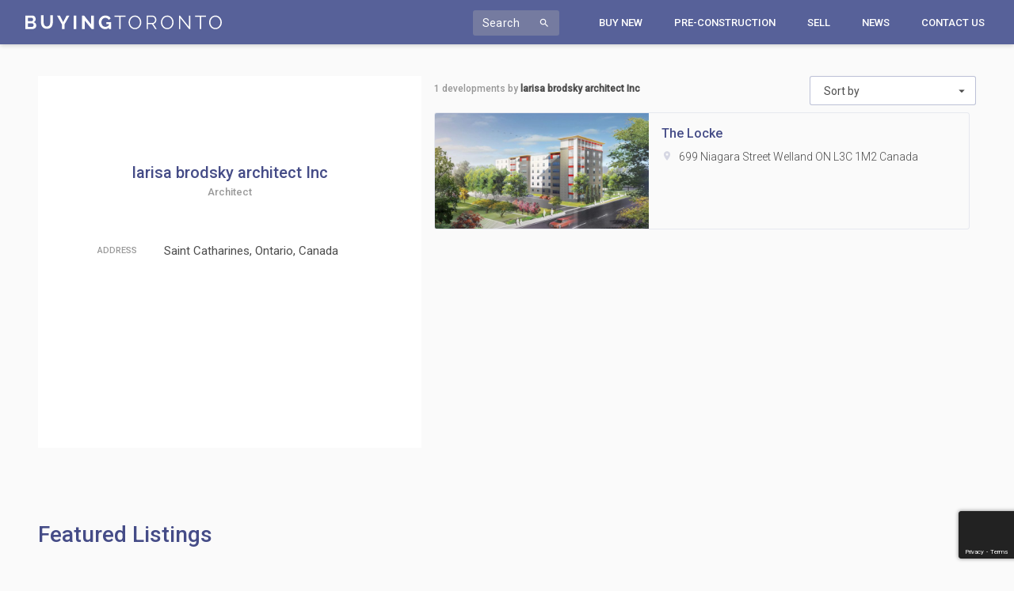

--- FILE ---
content_type: text/html; charset=UTF-8
request_url: https://buyingtoronto.com/companies/larisa-brodsky-architect-inc/
body_size: 19862
content:
<!DOCTYPE html>
<html dir="ltr" lang="en-US" prefix="og: https://ogp.me/ns#">
<head>
	<meta charset="UTF-8" />
	<meta name="viewport" content="width=device-width, initial-scale=1.0">
	<title>larisa brodsky architect Inc | Buying Toronto</title>
	<link rel="pingback" href="https://buyingtoronto.com/xmlrpc.php" />
	<!-- Generate favicon here http://www.favicon-generator.org/ -->
	<link rel="shortcut icon" href="https://buyingtoronto.com/favicon.ico" type="image/x-icon">
	<link rel="icon" href="https://buyingtoronto.com/favicon.png" type="image/x-icon">
	
		<!-- All in One SEO 4.9.3 - aioseo.com -->
	<meta name="robots" content="max-image-preview:large" />
	<meta name="google-site-verification" content="66cejJnLVfVWnOfsfq6Jl_-DwaQHRBC1xvHJG43fgG8" />
	<link rel="canonical" href="https://buyingtoronto.com/companies/larisa-brodsky-architect-inc/" />
	<meta name="generator" content="All in One SEO (AIOSEO) 4.9.3" />
		<meta property="og:locale" content="en_US" />
		<meta property="og:site_name" content="Buying Toronto | Search for Toronto Condos - Buy Sell Rent Invest" />
		<meta property="og:type" content="article" />
		<meta property="og:title" content="larisa brodsky architect Inc | Buying Toronto" />
		<meta property="og:url" content="https://buyingtoronto.com/companies/larisa-brodsky-architect-inc/" />
		<meta property="article:published_time" content="2018-02-28T11:22:06+00:00" />
		<meta property="article:modified_time" content="2018-02-28T11:22:06+00:00" />
		<meta name="twitter:card" content="summary" />
		<meta name="twitter:title" content="larisa brodsky architect Inc | Buying Toronto" />
		<script type="application/ld+json" class="aioseo-schema">
			{"@context":"https:\/\/schema.org","@graph":[{"@type":"BreadcrumbList","@id":"https:\/\/buyingtoronto.com\/companies\/larisa-brodsky-architect-inc\/#breadcrumblist","itemListElement":[{"@type":"ListItem","@id":"https:\/\/buyingtoronto.com#listItem","position":1,"name":"Home","item":"https:\/\/buyingtoronto.com","nextItem":{"@type":"ListItem","@id":"https:\/\/buyingtoronto.com\/companies\/#listItem","name":"Companies"}},{"@type":"ListItem","@id":"https:\/\/buyingtoronto.com\/companies\/#listItem","position":2,"name":"Companies","item":"https:\/\/buyingtoronto.com\/companies\/","nextItem":{"@type":"ListItem","@id":"https:\/\/buyingtoronto.com\/company-type\/architect\/#listItem","name":"Architect"},"previousItem":{"@type":"ListItem","@id":"https:\/\/buyingtoronto.com#listItem","name":"Home"}},{"@type":"ListItem","@id":"https:\/\/buyingtoronto.com\/company-type\/architect\/#listItem","position":3,"name":"Architect","item":"https:\/\/buyingtoronto.com\/company-type\/architect\/","nextItem":{"@type":"ListItem","@id":"https:\/\/buyingtoronto.com\/companies\/larisa-brodsky-architect-inc\/#listItem","name":"larisa brodsky architect Inc"},"previousItem":{"@type":"ListItem","@id":"https:\/\/buyingtoronto.com\/companies\/#listItem","name":"Companies"}},{"@type":"ListItem","@id":"https:\/\/buyingtoronto.com\/companies\/larisa-brodsky-architect-inc\/#listItem","position":4,"name":"larisa brodsky architect Inc","previousItem":{"@type":"ListItem","@id":"https:\/\/buyingtoronto.com\/company-type\/architect\/#listItem","name":"Architect"}}]},{"@type":"Organization","@id":"https:\/\/buyingtoronto.com\/#organization","name":"Buying Toronto","description":"Search for Toronto Condos - Buy Sell Rent Invest","url":"https:\/\/buyingtoronto.com\/"},{"@type":"WebPage","@id":"https:\/\/buyingtoronto.com\/companies\/larisa-brodsky-architect-inc\/#webpage","url":"https:\/\/buyingtoronto.com\/companies\/larisa-brodsky-architect-inc\/","name":"larisa brodsky architect Inc | Buying Toronto","inLanguage":"en-US","isPartOf":{"@id":"https:\/\/buyingtoronto.com\/#website"},"breadcrumb":{"@id":"https:\/\/buyingtoronto.com\/companies\/larisa-brodsky-architect-inc\/#breadcrumblist"},"datePublished":"2018-02-28T11:22:06+00:00","dateModified":"2018-02-28T11:22:06+00:00"},{"@type":"WebSite","@id":"https:\/\/buyingtoronto.com\/#website","url":"https:\/\/buyingtoronto.com\/","name":"Buying Toronto","description":"Search for Toronto Condos - Buy Sell Rent Invest","inLanguage":"en-US","publisher":{"@id":"https:\/\/buyingtoronto.com\/#organization"}}]}
		</script>
		<!-- All in One SEO -->

<link rel='dns-prefetch' href='//maxcdn.bootstrapcdn.com' />
<link rel='dns-prefetch' href='//maps.googleapis.com' />
<link rel='dns-prefetch' href='//fonts.googleapis.com' />
<link rel='dns-prefetch' href='//cdnjs.cloudflare.com' />
<link rel="alternate" title="oEmbed (JSON)" type="application/json+oembed" href="https://buyingtoronto.com/wp-json/oembed/1.0/embed?url=https%3A%2F%2Fbuyingtoronto.com%2Fcompanies%2Flarisa-brodsky-architect-inc%2F" />
<link rel="alternate" title="oEmbed (XML)" type="text/xml+oembed" href="https://buyingtoronto.com/wp-json/oembed/1.0/embed?url=https%3A%2F%2Fbuyingtoronto.com%2Fcompanies%2Flarisa-brodsky-architect-inc%2F&#038;format=xml" />
<style id='wp-img-auto-sizes-contain-inline-css' type='text/css'>
img:is([sizes=auto i],[sizes^="auto," i]){contain-intrinsic-size:3000px 1500px}
/*# sourceURL=wp-img-auto-sizes-contain-inline-css */
</style>
<link rel='stylesheet' id='formidable-css' href='https://buyingtoronto.com/wp-content/plugins/formidable/css/formidableforms.css?ver=12101101'  media='all' />
<style id='wp-emoji-styles-inline-css' type='text/css'>

	img.wp-smiley, img.emoji {
		display: inline !important;
		border: none !important;
		box-shadow: none !important;
		height: 1em !important;
		width: 1em !important;
		margin: 0 0.07em !important;
		vertical-align: -0.1em !important;
		background: none !important;
		padding: 0 !important;
	}
/*# sourceURL=wp-emoji-styles-inline-css */
</style>
<style id='wp-block-library-inline-css' type='text/css'>
:root{--wp-block-synced-color:#7a00df;--wp-block-synced-color--rgb:122,0,223;--wp-bound-block-color:var(--wp-block-synced-color);--wp-editor-canvas-background:#ddd;--wp-admin-theme-color:#007cba;--wp-admin-theme-color--rgb:0,124,186;--wp-admin-theme-color-darker-10:#006ba1;--wp-admin-theme-color-darker-10--rgb:0,107,160.5;--wp-admin-theme-color-darker-20:#005a87;--wp-admin-theme-color-darker-20--rgb:0,90,135;--wp-admin-border-width-focus:2px}@media (min-resolution:192dpi){:root{--wp-admin-border-width-focus:1.5px}}.wp-element-button{cursor:pointer}:root .has-very-light-gray-background-color{background-color:#eee}:root .has-very-dark-gray-background-color{background-color:#313131}:root .has-very-light-gray-color{color:#eee}:root .has-very-dark-gray-color{color:#313131}:root .has-vivid-green-cyan-to-vivid-cyan-blue-gradient-background{background:linear-gradient(135deg,#00d084,#0693e3)}:root .has-purple-crush-gradient-background{background:linear-gradient(135deg,#34e2e4,#4721fb 50%,#ab1dfe)}:root .has-hazy-dawn-gradient-background{background:linear-gradient(135deg,#faaca8,#dad0ec)}:root .has-subdued-olive-gradient-background{background:linear-gradient(135deg,#fafae1,#67a671)}:root .has-atomic-cream-gradient-background{background:linear-gradient(135deg,#fdd79a,#004a59)}:root .has-nightshade-gradient-background{background:linear-gradient(135deg,#330968,#31cdcf)}:root .has-midnight-gradient-background{background:linear-gradient(135deg,#020381,#2874fc)}:root{--wp--preset--font-size--normal:16px;--wp--preset--font-size--huge:42px}.has-regular-font-size{font-size:1em}.has-larger-font-size{font-size:2.625em}.has-normal-font-size{font-size:var(--wp--preset--font-size--normal)}.has-huge-font-size{font-size:var(--wp--preset--font-size--huge)}.has-text-align-center{text-align:center}.has-text-align-left{text-align:left}.has-text-align-right{text-align:right}.has-fit-text{white-space:nowrap!important}#end-resizable-editor-section{display:none}.aligncenter{clear:both}.items-justified-left{justify-content:flex-start}.items-justified-center{justify-content:center}.items-justified-right{justify-content:flex-end}.items-justified-space-between{justify-content:space-between}.screen-reader-text{border:0;clip-path:inset(50%);height:1px;margin:-1px;overflow:hidden;padding:0;position:absolute;width:1px;word-wrap:normal!important}.screen-reader-text:focus{background-color:#ddd;clip-path:none;color:#444;display:block;font-size:1em;height:auto;left:5px;line-height:normal;padding:15px 23px 14px;text-decoration:none;top:5px;width:auto;z-index:100000}html :where(.has-border-color){border-style:solid}html :where([style*=border-top-color]){border-top-style:solid}html :where([style*=border-right-color]){border-right-style:solid}html :where([style*=border-bottom-color]){border-bottom-style:solid}html :where([style*=border-left-color]){border-left-style:solid}html :where([style*=border-width]){border-style:solid}html :where([style*=border-top-width]){border-top-style:solid}html :where([style*=border-right-width]){border-right-style:solid}html :where([style*=border-bottom-width]){border-bottom-style:solid}html :where([style*=border-left-width]){border-left-style:solid}html :where(img[class*=wp-image-]){height:auto;max-width:100%}:where(figure){margin:0 0 1em}html :where(.is-position-sticky){--wp-admin--admin-bar--position-offset:var(--wp-admin--admin-bar--height,0px)}@media screen and (max-width:600px){html :where(.is-position-sticky){--wp-admin--admin-bar--position-offset:0px}}

/*# sourceURL=wp-block-library-inline-css */
</style><style id='global-styles-inline-css' type='text/css'>
:root{--wp--preset--aspect-ratio--square: 1;--wp--preset--aspect-ratio--4-3: 4/3;--wp--preset--aspect-ratio--3-4: 3/4;--wp--preset--aspect-ratio--3-2: 3/2;--wp--preset--aspect-ratio--2-3: 2/3;--wp--preset--aspect-ratio--16-9: 16/9;--wp--preset--aspect-ratio--9-16: 9/16;--wp--preset--color--black: #000000;--wp--preset--color--cyan-bluish-gray: #abb8c3;--wp--preset--color--white: #ffffff;--wp--preset--color--pale-pink: #f78da7;--wp--preset--color--vivid-red: #cf2e2e;--wp--preset--color--luminous-vivid-orange: #ff6900;--wp--preset--color--luminous-vivid-amber: #fcb900;--wp--preset--color--light-green-cyan: #7bdcb5;--wp--preset--color--vivid-green-cyan: #00d084;--wp--preset--color--pale-cyan-blue: #8ed1fc;--wp--preset--color--vivid-cyan-blue: #0693e3;--wp--preset--color--vivid-purple: #9b51e0;--wp--preset--gradient--vivid-cyan-blue-to-vivid-purple: linear-gradient(135deg,rgb(6,147,227) 0%,rgb(155,81,224) 100%);--wp--preset--gradient--light-green-cyan-to-vivid-green-cyan: linear-gradient(135deg,rgb(122,220,180) 0%,rgb(0,208,130) 100%);--wp--preset--gradient--luminous-vivid-amber-to-luminous-vivid-orange: linear-gradient(135deg,rgb(252,185,0) 0%,rgb(255,105,0) 100%);--wp--preset--gradient--luminous-vivid-orange-to-vivid-red: linear-gradient(135deg,rgb(255,105,0) 0%,rgb(207,46,46) 100%);--wp--preset--gradient--very-light-gray-to-cyan-bluish-gray: linear-gradient(135deg,rgb(238,238,238) 0%,rgb(169,184,195) 100%);--wp--preset--gradient--cool-to-warm-spectrum: linear-gradient(135deg,rgb(74,234,220) 0%,rgb(151,120,209) 20%,rgb(207,42,186) 40%,rgb(238,44,130) 60%,rgb(251,105,98) 80%,rgb(254,248,76) 100%);--wp--preset--gradient--blush-light-purple: linear-gradient(135deg,rgb(255,206,236) 0%,rgb(152,150,240) 100%);--wp--preset--gradient--blush-bordeaux: linear-gradient(135deg,rgb(254,205,165) 0%,rgb(254,45,45) 50%,rgb(107,0,62) 100%);--wp--preset--gradient--luminous-dusk: linear-gradient(135deg,rgb(255,203,112) 0%,rgb(199,81,192) 50%,rgb(65,88,208) 100%);--wp--preset--gradient--pale-ocean: linear-gradient(135deg,rgb(255,245,203) 0%,rgb(182,227,212) 50%,rgb(51,167,181) 100%);--wp--preset--gradient--electric-grass: linear-gradient(135deg,rgb(202,248,128) 0%,rgb(113,206,126) 100%);--wp--preset--gradient--midnight: linear-gradient(135deg,rgb(2,3,129) 0%,rgb(40,116,252) 100%);--wp--preset--font-size--small: 13px;--wp--preset--font-size--medium: 20px;--wp--preset--font-size--large: 36px;--wp--preset--font-size--x-large: 42px;--wp--preset--spacing--20: 0.44rem;--wp--preset--spacing--30: 0.67rem;--wp--preset--spacing--40: 1rem;--wp--preset--spacing--50: 1.5rem;--wp--preset--spacing--60: 2.25rem;--wp--preset--spacing--70: 3.38rem;--wp--preset--spacing--80: 5.06rem;--wp--preset--shadow--natural: 6px 6px 9px rgba(0, 0, 0, 0.2);--wp--preset--shadow--deep: 12px 12px 50px rgba(0, 0, 0, 0.4);--wp--preset--shadow--sharp: 6px 6px 0px rgba(0, 0, 0, 0.2);--wp--preset--shadow--outlined: 6px 6px 0px -3px rgb(255, 255, 255), 6px 6px rgb(0, 0, 0);--wp--preset--shadow--crisp: 6px 6px 0px rgb(0, 0, 0);}:where(.is-layout-flex){gap: 0.5em;}:where(.is-layout-grid){gap: 0.5em;}body .is-layout-flex{display: flex;}.is-layout-flex{flex-wrap: wrap;align-items: center;}.is-layout-flex > :is(*, div){margin: 0;}body .is-layout-grid{display: grid;}.is-layout-grid > :is(*, div){margin: 0;}:where(.wp-block-columns.is-layout-flex){gap: 2em;}:where(.wp-block-columns.is-layout-grid){gap: 2em;}:where(.wp-block-post-template.is-layout-flex){gap: 1.25em;}:where(.wp-block-post-template.is-layout-grid){gap: 1.25em;}.has-black-color{color: var(--wp--preset--color--black) !important;}.has-cyan-bluish-gray-color{color: var(--wp--preset--color--cyan-bluish-gray) !important;}.has-white-color{color: var(--wp--preset--color--white) !important;}.has-pale-pink-color{color: var(--wp--preset--color--pale-pink) !important;}.has-vivid-red-color{color: var(--wp--preset--color--vivid-red) !important;}.has-luminous-vivid-orange-color{color: var(--wp--preset--color--luminous-vivid-orange) !important;}.has-luminous-vivid-amber-color{color: var(--wp--preset--color--luminous-vivid-amber) !important;}.has-light-green-cyan-color{color: var(--wp--preset--color--light-green-cyan) !important;}.has-vivid-green-cyan-color{color: var(--wp--preset--color--vivid-green-cyan) !important;}.has-pale-cyan-blue-color{color: var(--wp--preset--color--pale-cyan-blue) !important;}.has-vivid-cyan-blue-color{color: var(--wp--preset--color--vivid-cyan-blue) !important;}.has-vivid-purple-color{color: var(--wp--preset--color--vivid-purple) !important;}.has-black-background-color{background-color: var(--wp--preset--color--black) !important;}.has-cyan-bluish-gray-background-color{background-color: var(--wp--preset--color--cyan-bluish-gray) !important;}.has-white-background-color{background-color: var(--wp--preset--color--white) !important;}.has-pale-pink-background-color{background-color: var(--wp--preset--color--pale-pink) !important;}.has-vivid-red-background-color{background-color: var(--wp--preset--color--vivid-red) !important;}.has-luminous-vivid-orange-background-color{background-color: var(--wp--preset--color--luminous-vivid-orange) !important;}.has-luminous-vivid-amber-background-color{background-color: var(--wp--preset--color--luminous-vivid-amber) !important;}.has-light-green-cyan-background-color{background-color: var(--wp--preset--color--light-green-cyan) !important;}.has-vivid-green-cyan-background-color{background-color: var(--wp--preset--color--vivid-green-cyan) !important;}.has-pale-cyan-blue-background-color{background-color: var(--wp--preset--color--pale-cyan-blue) !important;}.has-vivid-cyan-blue-background-color{background-color: var(--wp--preset--color--vivid-cyan-blue) !important;}.has-vivid-purple-background-color{background-color: var(--wp--preset--color--vivid-purple) !important;}.has-black-border-color{border-color: var(--wp--preset--color--black) !important;}.has-cyan-bluish-gray-border-color{border-color: var(--wp--preset--color--cyan-bluish-gray) !important;}.has-white-border-color{border-color: var(--wp--preset--color--white) !important;}.has-pale-pink-border-color{border-color: var(--wp--preset--color--pale-pink) !important;}.has-vivid-red-border-color{border-color: var(--wp--preset--color--vivid-red) !important;}.has-luminous-vivid-orange-border-color{border-color: var(--wp--preset--color--luminous-vivid-orange) !important;}.has-luminous-vivid-amber-border-color{border-color: var(--wp--preset--color--luminous-vivid-amber) !important;}.has-light-green-cyan-border-color{border-color: var(--wp--preset--color--light-green-cyan) !important;}.has-vivid-green-cyan-border-color{border-color: var(--wp--preset--color--vivid-green-cyan) !important;}.has-pale-cyan-blue-border-color{border-color: var(--wp--preset--color--pale-cyan-blue) !important;}.has-vivid-cyan-blue-border-color{border-color: var(--wp--preset--color--vivid-cyan-blue) !important;}.has-vivid-purple-border-color{border-color: var(--wp--preset--color--vivid-purple) !important;}.has-vivid-cyan-blue-to-vivid-purple-gradient-background{background: var(--wp--preset--gradient--vivid-cyan-blue-to-vivid-purple) !important;}.has-light-green-cyan-to-vivid-green-cyan-gradient-background{background: var(--wp--preset--gradient--light-green-cyan-to-vivid-green-cyan) !important;}.has-luminous-vivid-amber-to-luminous-vivid-orange-gradient-background{background: var(--wp--preset--gradient--luminous-vivid-amber-to-luminous-vivid-orange) !important;}.has-luminous-vivid-orange-to-vivid-red-gradient-background{background: var(--wp--preset--gradient--luminous-vivid-orange-to-vivid-red) !important;}.has-very-light-gray-to-cyan-bluish-gray-gradient-background{background: var(--wp--preset--gradient--very-light-gray-to-cyan-bluish-gray) !important;}.has-cool-to-warm-spectrum-gradient-background{background: var(--wp--preset--gradient--cool-to-warm-spectrum) !important;}.has-blush-light-purple-gradient-background{background: var(--wp--preset--gradient--blush-light-purple) !important;}.has-blush-bordeaux-gradient-background{background: var(--wp--preset--gradient--blush-bordeaux) !important;}.has-luminous-dusk-gradient-background{background: var(--wp--preset--gradient--luminous-dusk) !important;}.has-pale-ocean-gradient-background{background: var(--wp--preset--gradient--pale-ocean) !important;}.has-electric-grass-gradient-background{background: var(--wp--preset--gradient--electric-grass) !important;}.has-midnight-gradient-background{background: var(--wp--preset--gradient--midnight) !important;}.has-small-font-size{font-size: var(--wp--preset--font-size--small) !important;}.has-medium-font-size{font-size: var(--wp--preset--font-size--medium) !important;}.has-large-font-size{font-size: var(--wp--preset--font-size--large) !important;}.has-x-large-font-size{font-size: var(--wp--preset--font-size--x-large) !important;}
/*# sourceURL=global-styles-inline-css */
</style>

<style id='classic-theme-styles-inline-css' type='text/css'>
/*! This file is auto-generated */
.wp-block-button__link{color:#fff;background-color:#32373c;border-radius:9999px;box-shadow:none;text-decoration:none;padding:calc(.667em + 2px) calc(1.333em + 2px);font-size:1.125em}.wp-block-file__button{background:#32373c;color:#fff;text-decoration:none}
/*# sourceURL=/wp-includes/css/classic-themes.min.css */
</style>
<link rel='stylesheet' id='bootstrap-css-css' href='//maxcdn.bootstrapcdn.com/bootstrap/3.3.7/css/bootstrap.min.css?ver=all'  media='all' />
<link rel='stylesheet' id='Roboto-font-css' href='//fonts.googleapis.com/css?family=Roboto%3A300%2C300i%2C400%2C400i%2C500&#038;ver=all'  media='all' />
<link rel='stylesheet' id='Material-icons-css' href='//fonts.googleapis.com/icon?family=Material+Icons&#038;ver=all'  media='all' />
<link rel='stylesheet' id='font-awesome-5-css' href='//cdnjs.cloudflare.com/ajax/libs/font-awesome/5.9.0/css/all.min.css?ver=6.9'  media='all' />
<link rel='stylesheet' id='slick-css-css' href='https://buyingtoronto.com/wp-content/themes/digi-theme/css/slick.css?ver=all'  media='all' />
<link rel='stylesheet' id='slick-theme-css-css' href='https://buyingtoronto.com/wp-content/themes/digi-theme/css/slick-theme.css?ver=all'  media='all' />
<link rel='stylesheet' id='magnific-popup-css-css' href='https://buyingtoronto.com/wp-content/themes/digi-theme/css/magnific-popup.css?ver=all'  media='all' />
<link rel='stylesheet' id='main-styles-css' href='https://buyingtoronto.com/wp-content/themes/digi-theme/style.css?ver=all'  media='all' />
<link rel='stylesheet' id='fancybox-css' href='https://buyingtoronto.com/wp-content/plugins/easy-fancybox/fancybox/1.5.4/jquery.fancybox.min.css?ver=6.9'  media='screen' />
<style id='fancybox-inline-css' type='text/css'>
#fancybox-outer{background:#ffffff}#fancybox-content{background:#ffffff;border-color:#ffffff;color:#000000;}#fancybox-title,#fancybox-title-float-main{color:#fff}
/*# sourceURL=fancybox-inline-css */
</style>
<script  src="https://buyingtoronto.com/wp-includes/js/jquery/jquery.min.js?ver=3.7.1" id="jquery-core-js"></script>
<script  src="https://buyingtoronto.com/wp-includes/js/jquery/jquery-migrate.min.js?ver=3.4.1" id="jquery-migrate-js"></script>
<link rel="https://api.w.org/" href="https://buyingtoronto.com/wp-json/" /><link rel='shortlink' href='https://buyingtoronto.com/?p=1723' />
<script type="text/javascript">document.documentElement.className += " js";</script>
<style type="text/css">.recentcomments a{display:inline !important;padding:0 !important;margin:0 !important;}</style>	
	<!-- Global site tag (gtag.js) - Google Analytics -->
<script async src="https://www.googletagmanager.com/gtag/js?id=UA-1726469-89"></script>
<script>
  window.dataLayer = window.dataLayer || [];
  function gtag(){dataLayer.push(arguments);}
  gtag('js', new Date());

  gtag('config', 'UA-1726469-89');
</script>


	
</head>
<body class="wp-singular cpt_company-template-default single single-cpt_company postid-1723 single-format-standard wp-theme-digi-theme cpt_company-larisa-brodsky-architect-inc"> 	<!-- SVG elements -->
	<svg style="display: none;">
		<symbol id="logo-colored">
    <path fill="#576199" d="M10.4255107,12.74358 C10.4255107,12.43998 10.3737437,12.14778 10.2690058,11.86758 C10.164268,11.58798 10.0240155,11.34378 9.8476466,11.13558 C9.67127767,10.92798 9.46240388,10.76358 9.22162718,10.64358 C8.98085049,10.52418 8.71599612,10.46358 8.42706408,10.46358 L3.32259806,10.46358 L3.32259806,14.95218 L8.25852039,14.95218 C8.56310291,14.95218 8.8484233,14.89578 9.11327767,14.78358 C9.37813204,14.67198 9.6068699,14.51598 9.79949126,14.31558 C9.99211262,14.11578 10.1444039,13.88058 10.256967,13.60758 C10.3689282,13.33578 10.4255107,13.04778 10.4255107,12.74358 L10.4255107,12.74358 Z M3.32259806,3.55218 L3.32259806,7.84818 L7.75288932,7.84818 C8.31450097,7.84818 8.79244272,7.65618 9.18551068,7.27218 C9.57857864,6.88758 9.77541359,6.35958 9.77541359,5.68758 C9.77541359,5.03178 9.59483107,4.51158 9.23366602,4.12818 C8.87250097,3.74418 8.42706408,3.55218 7.89735534,3.55218 L3.32259806,3.55218 Z M13.7723068,13.36758 C13.7723068,14.08758 13.6278408,14.71998 13.3389087,15.26358 C13.0499767,15.80778 12.6526951,16.26378 12.1470641,16.63158 C11.641433,16.99998 11.0551417,17.28018 10.3893942,17.47158 C9.72304466,17.66358 9.0127534,17.75958 8.25852039,17.75958 L-0.00012038835,17.75958 L-0.00012038835,0.72018 L9.14939417,0.72018 C9.74351068,0.72018 10.2810447,0.84858 10.7625981,1.10418 C11.2441515,1.35978 11.6534718,1.69218 11.9905592,2.10018 C12.3276466,2.50758 12.5882874,2.97198 12.7730835,3.49218 C12.9578796,4.01178 13.0499767,4.53558 13.0499767,5.06358 C13.0499767,5.89638 12.8411029,6.67638 12.4239573,7.40418 C12.0062097,8.13198 11.3964427,8.67198 10.5940544,9.02418 C11.5728117,9.31158 12.3475107,9.82818 12.9175495,10.57158 C13.4869864,11.31558 13.7723068,12.24798 13.7723068,13.36758 L13.7723068,13.36758 Z"></path>
    <path fill="#576199" d="M27.2149301,14.47206 C28.001066,14.47206 28.6632019,14.31186 29.2013379,13.99146 C29.7388718,13.67226 30.1722699,13.25646 30.501532,12.74406 C30.8301922,12.23226 31.0631437,11.64366 31.1997845,10.98006 C31.3358233,10.31586 31.4044447,9.63246 31.4044447,8.92806 L31.4044447,0.24006 L34.7030854,0.24006 L34.7030854,8.92806 C34.7030854,10.09626 34.5622311,11.19186 34.2817262,12.21546 C34.0006194,13.23966 33.5593961,14.13546 32.9574544,14.90406 C32.3555126,15.67206 31.5808136,16.28046 30.6339592,16.72806 C29.6865029,17.17626 28.5548524,17.40006 27.2390078,17.40006 C25.8744058,17.40006 24.7144641,17.16366 23.7597845,16.69146 C22.8045029,16.21986 22.0298039,15.59586 21.4362893,14.82006 C20.8421728,14.04366 20.4129883,13.14366 20.148134,12.12006 C19.8832796,11.09586 19.7508524,10.03206 19.7508524,8.92806 L19.7508524,0.24006 L23.0735709,0.24006 L23.0735709,8.92806 C23.0735709,9.64806 23.1415903,10.33986 23.2782311,11.00406 C23.4148718,11.66766 23.6472214,12.25626 23.9764835,12.76806 C24.3057456,13.28046 24.7349301,13.69146 25.2646388,14.00406 C25.7943476,14.31546 26.4444447,14.47206 27.2149301,14.47206"></path>
    <polygon fill="#576199" points="43.5614408 0.72012 47.775033 8.92812 52.0608583 0.72012 55.6484311 0.72012 49.4363922 11.80752 49.4363922 17.75952 46.1377515 17.75952 46.1377515 11.75952 39.9497903 0.72012"></polygon>
    <polygon fill="#576199" points="60.9857282 17.75928 64.3090485 17.75928 64.3090485 0.71988 60.9857282 0.71988"></polygon>
    <polygon fill="#576199" points="74.9123728 6.83964 74.9123728 17.75964 71.5890524 17.75964 71.5890524 0.72024 74.165965 0.72024 83.0747029 11.90364 83.0747029 0.74424 86.3968194 0.74424 86.3968194 17.75964 83.7007223 17.75964"></polygon>
    <path fill="#576199" d="M105.569627,15.83964 C104.205025,17.19984 102.616501,17.87964 100.802249,17.87964 C99.6790252,17.87964 98.6232194,17.65584 97.636035,17.20764 C96.6494524,16.76004 95.7904816,16.14384 95.0597243,15.35964 C94.328967,14.57604 93.7511029,13.65204 93.326132,12.58764 C92.9005592,11.52384 92.6886757,10.37604 92.6886757,9.14424 C92.6886757,7.97664 92.9005592,6.87624 93.326132,5.84424 C93.7511029,4.81164 94.3373942,3.90804 95.0838019,3.13164 C95.8302097,2.35584 96.7090447,1.73964 97.7203068,1.28364 C98.7321709,0.82764 99.8313165,0.60024 101.018948,0.60024 C102.623724,0.60024 104.000967,0.93564 105.14887,1.60764 C106.296171,2.27964 107.159355,3.18384 107.737219,4.32024 L105.256617,6.14424 C104.823821,5.29644 104.217666,4.64844 103.438753,4.20024 C102.660443,3.75204 101.814113,3.52764 100.898559,3.52764 C100.176229,3.52764 99.5140932,3.68004 98.9121515,3.98364 C98.3102097,4.28784 97.7967534,4.70364 97.3711806,5.23164 C96.9462097,5.75964 96.6169476,6.36804 96.3839961,7.05564 C96.1516466,7.74384 96.0348699,8.47224 96.0348699,9.23964 C96.0348699,10.04004 96.1630835,10.78764 96.4207146,11.48364 C96.6771417,12.17964 97.0298796,12.78384 97.480132,13.29564 C97.9291806,13.80804 98.462501,14.21184 99.0812971,14.50764 C99.6982874,14.80404 100.36885,14.95224 101.091783,14.95224 C102.744715,14.95224 104.236928,14.17644 105.569627,12.62424 L105.569627,11.42424 L102.12652,11.42424 L102.12652,9.00024 L108.315083,9.00024 L108.315083,17.75964 L105.569627,17.75964 L105.569627,15.83964 Z"></path>
    <polygon fill="#2B2B2B" points="126.39633 2.20782 120.30468 2.20782 120.30468 17.75982 118.619845 17.75982 118.619845 2.20782 112.527592 2.20782 112.527592 0.72042 126.39633 0.72042"></polygon>
    <path fill="#2B2B2B" d="M132.001913,9.23964 C132.001913,10.16784 132.154806,11.06004 132.459388,11.91564 C132.763971,12.77184 133.197369,13.53204 133.759583,14.19564 C134.321796,14.85984 134.988146,15.38784 135.758029,15.77964 C136.528515,16.17204 137.386282,16.36764 138.33434,16.36764 C139.296845,16.36764 140.171466,16.16004 140.959408,15.74364 C141.744942,15.32784 142.411291,14.78364 142.95665,14.11164 C143.50201,13.43964 143.924573,12.68004 144.221932,11.83164 C144.518087,10.98384 144.666165,10.11984 144.666165,9.23964 C144.666165,8.31204 144.50966,7.42044 144.197252,6.56364 C143.884243,5.70804 143.447233,4.95204 142.885019,4.29624 C142.322806,3.63984 141.656456,3.11604 140.886573,2.72424 C140.116087,2.33184 139.264942,2.13564 138.33434,2.13564 C137.371233,2.13564 136.496612,2.33964 135.709874,2.74824 C134.923738,3.15564 134.256786,3.69624 133.711427,4.36824 C133.166068,5.03964 132.743505,5.80044 132.44735,6.64824 C132.14999,7.49604 132.001913,8.36004 132.001913,9.23964 M138.33434,17.87964 C137.146709,17.87964 136.059,17.63604 135.071816,17.14824 C134.085233,16.65984 133.237699,16.01184 132.532223,15.20364 C131.825544,14.39604 131.280184,13.47204 130.89434,12.43164 C130.509097,11.39184 130.315874,10.32744 130.315874,9.23964 C130.315874,8.10384 130.520534,7.01604 130.931058,5.97624 C131.339777,4.93584 131.905602,4.01604 132.62733,3.21564 C133.350262,2.41584 134.200204,1.77984 135.179563,1.30764 C136.158922,0.83604 137.21834,0.60024 138.359019,0.60024 C139.546049,0.60024 140.633757,0.85224 141.620942,1.35564 C142.607524,1.85964 143.450845,2.52024 144.149097,3.33564 C144.84735,4.15224 145.389097,5.07624 145.774942,6.10764 C146.159583,7.13964 146.352204,8.19204 146.352204,9.26364 C146.352204,10.40004 146.147544,11.48784 145.738223,12.52764 C145.329505,13.56804 144.767291,14.48364 144.052786,15.27624 C143.338883,16.06764 142.49135,16.70004 141.513194,17.17164 C140.533835,17.64384 139.474417,17.87964 138.33434,17.87964"></path>
    <path fill="#2B2B2B" d="M154.813338,9.98376 L160.398755,9.98376 C160.895959,9.98376 161.349823,9.87576 161.759144,9.65976 C162.168464,9.44376 162.51759,9.15216 162.806522,8.78376 C163.096056,8.41596 163.320581,8.00016 163.480095,7.53576 C163.641416,7.07196 163.721474,6.58416 163.721474,6.07176 C163.721474,5.55996 163.628775,5.06796 163.445183,4.59636 C163.260386,4.12416 163.011183,3.71196 162.698775,3.35976 C162.385765,3.00816 162.015571,2.72796 161.591202,2.52036 C161.165629,2.31216 160.720192,2.20776 160.254289,2.20776 L154.813338,2.20776 L154.813338,9.98376 Z M153.127299,17.75976 L153.127299,0.72036 L160.3506,0.72036 C161.089183,0.72036 161.767571,0.87576 162.385765,1.18776 C163.002755,1.49976 163.536678,1.90776 163.985726,2.41176 C164.435979,2.91576 164.783901,3.48816 165.033707,4.12776 C165.282911,4.76796 165.407513,5.41596 165.407513,6.07176 C165.407513,6.69636 165.314212,7.29216 165.130017,7.85976 C164.945221,8.42796 164.688794,8.93976 164.359532,9.39576 C164.030872,9.85176 163.632988,10.23576 163.167687,10.54776 C162.701784,10.85976 162.179901,11.07156 161.602639,11.18376 L165.791551,17.75976 L163.890619,17.75976 L159.868445,11.47116 L154.813338,11.47116 L154.813338,17.75976 L153.127299,17.75976 Z"></path>
    <path fill="#2B2B2B" d="M172.786957,9.23964 C172.786957,10.16784 172.93985,11.06004 173.244433,11.91564 C173.549016,12.77184 173.982414,13.53204 174.544627,14.19564 C175.106841,14.85984 175.77319,15.38784 176.543074,15.77964 C177.313559,16.17204 178.171326,16.36764 179.119384,16.36764 C180.081889,16.36764 180.956511,16.16004 181.744452,15.74364 C182.529986,15.32784 183.196336,14.78364 183.741695,14.11164 C184.287054,13.43964 184.709617,12.68004 185.006977,11.83164 C185.303132,10.98384 185.45121,10.11984 185.45121,9.23964 C185.45121,8.31204 185.294705,7.42044 184.982297,6.56364 C184.669287,5.70804 184.232278,4.95204 183.670064,4.29624 C183.10785,3.63984 182.441501,3.11604 181.671617,2.72424 C180.901132,2.33184 180.049986,2.13564 179.119384,2.13564 C178.156278,2.13564 177.281656,2.33964 176.494918,2.74824 C175.708783,3.15564 175.041831,3.69624 174.496472,4.36824 C173.951113,5.03964 173.52855,5.80044 173.232394,6.64824 C172.935035,7.49604 172.786957,8.36004 172.786957,9.23964 M179.119384,17.87964 C177.931753,17.87964 176.844045,17.63604 175.85686,17.14824 C174.870278,16.65984 174.022744,16.01184 173.317268,15.20364 C172.610588,14.39604 172.065229,13.47204 171.679384,12.43164 C171.294142,11.39184 171.100918,10.32744 171.100918,9.23964 C171.100918,8.10384 171.305579,7.01604 171.716103,5.97624 C172.124821,4.93584 172.690647,4.01604 173.412375,3.21564 C174.135307,2.41584 174.985249,1.77984 175.964608,1.30764 C176.943967,0.83604 178.003384,0.60024 179.144064,0.60024 C180.331093,0.60024 181.418802,0.85224 182.405986,1.35564 C183.392569,1.85964 184.235889,2.52024 184.934142,3.33564 C185.632394,4.15224 186.174142,5.07624 186.559986,6.10764 C186.944627,7.13964 187.137249,8.19204 187.137249,9.26364 C187.137249,10.40004 186.932588,11.48784 186.523268,12.52764 C186.11455,13.56804 185.552336,14.48364 184.837831,15.27624 C184.123928,16.06764 183.276394,16.70004 182.298239,17.17164 C181.31888,17.64384 180.259462,17.87964 179.119384,17.87964"></path>
    <polygon fill="#2B2B2B" points="195.598443 3.83964 195.598443 17.75964 193.912404 17.75964 193.912404 0.72024 195.212598 0.72024 206.528501 14.90364 206.528501 0.74424 208.21454 0.74424 208.21454 17.75964 206.746404 17.75964"></polygon>
    <polygon fill="#2B2B2B" points="228.003375 2.20782 221.912326 2.20782 221.912326 17.75982 220.226287 17.75982 220.226287 2.20782 214.135239 2.20782 214.135239 0.72042 228.003375 0.72042"></polygon>
    <path fill="#2B2B2B" d="M233.608957,9.23964 C233.608957,10.16784 233.76185,11.06004 234.066433,11.91564 C234.371016,12.77184 234.804414,13.53204 235.366627,14.19564 C235.928841,14.85984 236.59519,15.38784 237.365074,15.77964 C238.135559,16.17204 238.993326,16.36764 239.941384,16.36764 C240.903889,16.36764 241.778511,16.16004 242.566452,15.74364 C243.351986,15.32784 244.018336,14.78364 244.563695,14.11164 C245.109054,13.43964 245.531617,12.68004 245.828977,11.83164 C246.125132,10.98384 246.27321,10.11984 246.27321,9.23964 C246.27321,8.31204 246.116705,7.42044 245.804297,6.56364 C245.491287,5.70804 245.054278,4.95204 244.492064,4.29624 C243.92985,3.63984 243.263501,3.11604 242.493617,2.72424 C241.723132,2.33184 240.871986,2.13564 239.941384,2.13564 C238.978278,2.13564 238.103656,2.33964 237.316918,2.74824 C236.530783,3.15564 235.863831,3.69624 235.318472,4.36824 C234.773113,5.03964 234.35055,5.80044 234.054394,6.64824 C233.757035,7.49604 233.608957,8.36004 233.608957,9.23964 M239.941384,17.87964 C238.753753,17.87964 237.666045,17.63604 236.67886,17.14824 C235.692278,16.65984 234.844744,16.01184 234.139268,15.20364 C233.432588,14.39604 232.887229,13.47204 232.501384,12.43164 C232.116142,11.39184 231.922918,10.32744 231.922918,9.23964 C231.922918,8.10384 232.127579,7.01604 232.538103,5.97624 C232.946821,4.93584 233.512647,4.01604 234.234375,3.21564 C234.957307,2.41584 235.807249,1.77984 236.786608,1.30764 C237.765967,0.83604 238.825384,0.60024 239.966064,0.60024 C241.153093,0.60024 242.240802,0.85224 243.227986,1.35564 C244.214569,1.85964 245.057889,2.52024 245.756142,3.33564 C246.454394,4.15224 246.996142,5.07624 247.381986,6.10764 C247.766627,7.13964 247.959249,8.19204 247.959249,9.26364 C247.959249,10.40004 247.754588,11.48784 247.345268,12.52764 C246.93655,13.56804 246.374336,14.48364 245.659831,15.27624 C244.945928,16.06764 244.098394,16.70004 243.120239,17.17164 C242.14088,17.64384 241.081462,17.87964 239.941384,17.87964"></path>
</symbol>
<symbol id="logo-white">
    <path fill="#fff" d="M10.4255107,12.74358 C10.4255107,12.43998 10.3737437,12.14778 10.2690058,11.86758 C10.164268,11.58798 10.0240155,11.34378 9.8476466,11.13558 C9.67127767,10.92798 9.46240388,10.76358 9.22162718,10.64358 C8.98085049,10.52418 8.71599612,10.46358 8.42706408,10.46358 L3.32259806,10.46358 L3.32259806,14.95218 L8.25852039,14.95218 C8.56310291,14.95218 8.8484233,14.89578 9.11327767,14.78358 C9.37813204,14.67198 9.6068699,14.51598 9.79949126,14.31558 C9.99211262,14.11578 10.1444039,13.88058 10.256967,13.60758 C10.3689282,13.33578 10.4255107,13.04778 10.4255107,12.74358 L10.4255107,12.74358 Z M3.32259806,3.55218 L3.32259806,7.84818 L7.75288932,7.84818 C8.31450097,7.84818 8.79244272,7.65618 9.18551068,7.27218 C9.57857864,6.88758 9.77541359,6.35958 9.77541359,5.68758 C9.77541359,5.03178 9.59483107,4.51158 9.23366602,4.12818 C8.87250097,3.74418 8.42706408,3.55218 7.89735534,3.55218 L3.32259806,3.55218 Z M13.7723068,13.36758 C13.7723068,14.08758 13.6278408,14.71998 13.3389087,15.26358 C13.0499767,15.80778 12.6526951,16.26378 12.1470641,16.63158 C11.641433,16.99998 11.0551417,17.28018 10.3893942,17.47158 C9.72304466,17.66358 9.0127534,17.75958 8.25852039,17.75958 L-0.00012038835,17.75958 L-0.00012038835,0.72018 L9.14939417,0.72018 C9.74351068,0.72018 10.2810447,0.84858 10.7625981,1.10418 C11.2441515,1.35978 11.6534718,1.69218 11.9905592,2.10018 C12.3276466,2.50758 12.5882874,2.97198 12.7730835,3.49218 C12.9578796,4.01178 13.0499767,4.53558 13.0499767,5.06358 C13.0499767,5.89638 12.8411029,6.67638 12.4239573,7.40418 C12.0062097,8.13198 11.3964427,8.67198 10.5940544,9.02418 C11.5728117,9.31158 12.3475107,9.82818 12.9175495,10.57158 C13.4869864,11.31558 13.7723068,12.24798 13.7723068,13.36758 L13.7723068,13.36758 Z"></path>
    <path fill="#fff" d="M27.2149301,14.47206 C28.001066,14.47206 28.6632019,14.31186 29.2013379,13.99146 C29.7388718,13.67226 30.1722699,13.25646 30.501532,12.74406 C30.8301922,12.23226 31.0631437,11.64366 31.1997845,10.98006 C31.3358233,10.31586 31.4044447,9.63246 31.4044447,8.92806 L31.4044447,0.24006 L34.7030854,0.24006 L34.7030854,8.92806 C34.7030854,10.09626 34.5622311,11.19186 34.2817262,12.21546 C34.0006194,13.23966 33.5593961,14.13546 32.9574544,14.90406 C32.3555126,15.67206 31.5808136,16.28046 30.6339592,16.72806 C29.6865029,17.17626 28.5548524,17.40006 27.2390078,17.40006 C25.8744058,17.40006 24.7144641,17.16366 23.7597845,16.69146 C22.8045029,16.21986 22.0298039,15.59586 21.4362893,14.82006 C20.8421728,14.04366 20.4129883,13.14366 20.148134,12.12006 C19.8832796,11.09586 19.7508524,10.03206 19.7508524,8.92806 L19.7508524,0.24006 L23.0735709,0.24006 L23.0735709,8.92806 C23.0735709,9.64806 23.1415903,10.33986 23.2782311,11.00406 C23.4148718,11.66766 23.6472214,12.25626 23.9764835,12.76806 C24.3057456,13.28046 24.7349301,13.69146 25.2646388,14.00406 C25.7943476,14.31546 26.4444447,14.47206 27.2149301,14.47206"></path>
    <polygon fill="#fff" points="43.5614408 0.72012 47.775033 8.92812 52.0608583 0.72012 55.6484311 0.72012 49.4363922 11.80752 49.4363922 17.75952 46.1377515 17.75952 46.1377515 11.75952 39.9497903 0.72012"></polygon>
    <polygon fill="#fff" points="60.9857282 17.75928 64.3090485 17.75928 64.3090485 0.71988 60.9857282 0.71988"></polygon>
    <polygon fill="#fff" points="74.9123728 6.83964 74.9123728 17.75964 71.5890524 17.75964 71.5890524 0.72024 74.165965 0.72024 83.0747029 11.90364 83.0747029 0.74424 86.3968194 0.74424 86.3968194 17.75964 83.7007223 17.75964"></polygon>
    <path fill="#fff" d="M105.569627,15.83964 C104.205025,17.19984 102.616501,17.87964 100.802249,17.87964 C99.6790252,17.87964 98.6232194,17.65584 97.636035,17.20764 C96.6494524,16.76004 95.7904816,16.14384 95.0597243,15.35964 C94.328967,14.57604 93.7511029,13.65204 93.326132,12.58764 C92.9005592,11.52384 92.6886757,10.37604 92.6886757,9.14424 C92.6886757,7.97664 92.9005592,6.87624 93.326132,5.84424 C93.7511029,4.81164 94.3373942,3.90804 95.0838019,3.13164 C95.8302097,2.35584 96.7090447,1.73964 97.7203068,1.28364 C98.7321709,0.82764 99.8313165,0.60024 101.018948,0.60024 C102.623724,0.60024 104.000967,0.93564 105.14887,1.60764 C106.296171,2.27964 107.159355,3.18384 107.737219,4.32024 L105.256617,6.14424 C104.823821,5.29644 104.217666,4.64844 103.438753,4.20024 C102.660443,3.75204 101.814113,3.52764 100.898559,3.52764 C100.176229,3.52764 99.5140932,3.68004 98.9121515,3.98364 C98.3102097,4.28784 97.7967534,4.70364 97.3711806,5.23164 C96.9462097,5.75964 96.6169476,6.36804 96.3839961,7.05564 C96.1516466,7.74384 96.0348699,8.47224 96.0348699,9.23964 C96.0348699,10.04004 96.1630835,10.78764 96.4207146,11.48364 C96.6771417,12.17964 97.0298796,12.78384 97.480132,13.29564 C97.9291806,13.80804 98.462501,14.21184 99.0812971,14.50764 C99.6982874,14.80404 100.36885,14.95224 101.091783,14.95224 C102.744715,14.95224 104.236928,14.17644 105.569627,12.62424 L105.569627,11.42424 L102.12652,11.42424 L102.12652,9.00024 L108.315083,9.00024 L108.315083,17.75964 L105.569627,17.75964 L105.569627,15.83964 Z"></path>
    <polygon fill="#fff" points="126.39633 2.20782 120.30468 2.20782 120.30468 17.75982 118.619845 17.75982 118.619845 2.20782 112.527592 2.20782 112.527592 0.72042 126.39633 0.72042"></polygon>
    <path fill="#fff" d="M132.001913,9.23964 C132.001913,10.16784 132.154806,11.06004 132.459388,11.91564 C132.763971,12.77184 133.197369,13.53204 133.759583,14.19564 C134.321796,14.85984 134.988146,15.38784 135.758029,15.77964 C136.528515,16.17204 137.386282,16.36764 138.33434,16.36764 C139.296845,16.36764 140.171466,16.16004 140.959408,15.74364 C141.744942,15.32784 142.411291,14.78364 142.95665,14.11164 C143.50201,13.43964 143.924573,12.68004 144.221932,11.83164 C144.518087,10.98384 144.666165,10.11984 144.666165,9.23964 C144.666165,8.31204 144.50966,7.42044 144.197252,6.56364 C143.884243,5.70804 143.447233,4.95204 142.885019,4.29624 C142.322806,3.63984 141.656456,3.11604 140.886573,2.72424 C140.116087,2.33184 139.264942,2.13564 138.33434,2.13564 C137.371233,2.13564 136.496612,2.33964 135.709874,2.74824 C134.923738,3.15564 134.256786,3.69624 133.711427,4.36824 C133.166068,5.03964 132.743505,5.80044 132.44735,6.64824 C132.14999,7.49604 132.001913,8.36004 132.001913,9.23964 M138.33434,17.87964 C137.146709,17.87964 136.059,17.63604 135.071816,17.14824 C134.085233,16.65984 133.237699,16.01184 132.532223,15.20364 C131.825544,14.39604 131.280184,13.47204 130.89434,12.43164 C130.509097,11.39184 130.315874,10.32744 130.315874,9.23964 C130.315874,8.10384 130.520534,7.01604 130.931058,5.97624 C131.339777,4.93584 131.905602,4.01604 132.62733,3.21564 C133.350262,2.41584 134.200204,1.77984 135.179563,1.30764 C136.158922,0.83604 137.21834,0.60024 138.359019,0.60024 C139.546049,0.60024 140.633757,0.85224 141.620942,1.35564 C142.607524,1.85964 143.450845,2.52024 144.149097,3.33564 C144.84735,4.15224 145.389097,5.07624 145.774942,6.10764 C146.159583,7.13964 146.352204,8.19204 146.352204,9.26364 C146.352204,10.40004 146.147544,11.48784 145.738223,12.52764 C145.329505,13.56804 144.767291,14.48364 144.052786,15.27624 C143.338883,16.06764 142.49135,16.70004 141.513194,17.17164 C140.533835,17.64384 139.474417,17.87964 138.33434,17.87964"></path>
    <path fill="#fff" d="M154.813338,9.98376 L160.398755,9.98376 C160.895959,9.98376 161.349823,9.87576 161.759144,9.65976 C162.168464,9.44376 162.51759,9.15216 162.806522,8.78376 C163.096056,8.41596 163.320581,8.00016 163.480095,7.53576 C163.641416,7.07196 163.721474,6.58416 163.721474,6.07176 C163.721474,5.55996 163.628775,5.06796 163.445183,4.59636 C163.260386,4.12416 163.011183,3.71196 162.698775,3.35976 C162.385765,3.00816 162.015571,2.72796 161.591202,2.52036 C161.165629,2.31216 160.720192,2.20776 160.254289,2.20776 L154.813338,2.20776 L154.813338,9.98376 Z M153.127299,17.75976 L153.127299,0.72036 L160.3506,0.72036 C161.089183,0.72036 161.767571,0.87576 162.385765,1.18776 C163.002755,1.49976 163.536678,1.90776 163.985726,2.41176 C164.435979,2.91576 164.783901,3.48816 165.033707,4.12776 C165.282911,4.76796 165.407513,5.41596 165.407513,6.07176 C165.407513,6.69636 165.314212,7.29216 165.130017,7.85976 C164.945221,8.42796 164.688794,8.93976 164.359532,9.39576 C164.030872,9.85176 163.632988,10.23576 163.167687,10.54776 C162.701784,10.85976 162.179901,11.07156 161.602639,11.18376 L165.791551,17.75976 L163.890619,17.75976 L159.868445,11.47116 L154.813338,11.47116 L154.813338,17.75976 L153.127299,17.75976 Z"></path>
    <path fill="#fff" d="M172.786957,9.23964 C172.786957,10.16784 172.93985,11.06004 173.244433,11.91564 C173.549016,12.77184 173.982414,13.53204 174.544627,14.19564 C175.106841,14.85984 175.77319,15.38784 176.543074,15.77964 C177.313559,16.17204 178.171326,16.36764 179.119384,16.36764 C180.081889,16.36764 180.956511,16.16004 181.744452,15.74364 C182.529986,15.32784 183.196336,14.78364 183.741695,14.11164 C184.287054,13.43964 184.709617,12.68004 185.006977,11.83164 C185.303132,10.98384 185.45121,10.11984 185.45121,9.23964 C185.45121,8.31204 185.294705,7.42044 184.982297,6.56364 C184.669287,5.70804 184.232278,4.95204 183.670064,4.29624 C183.10785,3.63984 182.441501,3.11604 181.671617,2.72424 C180.901132,2.33184 180.049986,2.13564 179.119384,2.13564 C178.156278,2.13564 177.281656,2.33964 176.494918,2.74824 C175.708783,3.15564 175.041831,3.69624 174.496472,4.36824 C173.951113,5.03964 173.52855,5.80044 173.232394,6.64824 C172.935035,7.49604 172.786957,8.36004 172.786957,9.23964 M179.119384,17.87964 C177.931753,17.87964 176.844045,17.63604 175.85686,17.14824 C174.870278,16.65984 174.022744,16.01184 173.317268,15.20364 C172.610588,14.39604 172.065229,13.47204 171.679384,12.43164 C171.294142,11.39184 171.100918,10.32744 171.100918,9.23964 C171.100918,8.10384 171.305579,7.01604 171.716103,5.97624 C172.124821,4.93584 172.690647,4.01604 173.412375,3.21564 C174.135307,2.41584 174.985249,1.77984 175.964608,1.30764 C176.943967,0.83604 178.003384,0.60024 179.144064,0.60024 C180.331093,0.60024 181.418802,0.85224 182.405986,1.35564 C183.392569,1.85964 184.235889,2.52024 184.934142,3.33564 C185.632394,4.15224 186.174142,5.07624 186.559986,6.10764 C186.944627,7.13964 187.137249,8.19204 187.137249,9.26364 C187.137249,10.40004 186.932588,11.48784 186.523268,12.52764 C186.11455,13.56804 185.552336,14.48364 184.837831,15.27624 C184.123928,16.06764 183.276394,16.70004 182.298239,17.17164 C181.31888,17.64384 180.259462,17.87964 179.119384,17.87964"></path>
    <polygon fill="#fff" points="195.598443 3.83964 195.598443 17.75964 193.912404 17.75964 193.912404 0.72024 195.212598 0.72024 206.528501 14.90364 206.528501 0.74424 208.21454 0.74424 208.21454 17.75964 206.746404 17.75964"></polygon>
    <polygon fill="#fff" points="228.003375 2.20782 221.912326 2.20782 221.912326 17.75982 220.226287 17.75982 220.226287 2.20782 214.135239 2.20782 214.135239 0.72042 228.003375 0.72042"></polygon>
    <path fill="#fff" d="M233.608957,9.23964 C233.608957,10.16784 233.76185,11.06004 234.066433,11.91564 C234.371016,12.77184 234.804414,13.53204 235.366627,14.19564 C235.928841,14.85984 236.59519,15.38784 237.365074,15.77964 C238.135559,16.17204 238.993326,16.36764 239.941384,16.36764 C240.903889,16.36764 241.778511,16.16004 242.566452,15.74364 C243.351986,15.32784 244.018336,14.78364 244.563695,14.11164 C245.109054,13.43964 245.531617,12.68004 245.828977,11.83164 C246.125132,10.98384 246.27321,10.11984 246.27321,9.23964 C246.27321,8.31204 246.116705,7.42044 245.804297,6.56364 C245.491287,5.70804 245.054278,4.95204 244.492064,4.29624 C243.92985,3.63984 243.263501,3.11604 242.493617,2.72424 C241.723132,2.33184 240.871986,2.13564 239.941384,2.13564 C238.978278,2.13564 238.103656,2.33964 237.316918,2.74824 C236.530783,3.15564 235.863831,3.69624 235.318472,4.36824 C234.773113,5.03964 234.35055,5.80044 234.054394,6.64824 C233.757035,7.49604 233.608957,8.36004 233.608957,9.23964 M239.941384,17.87964 C238.753753,17.87964 237.666045,17.63604 236.67886,17.14824 C235.692278,16.65984 234.844744,16.01184 234.139268,15.20364 C233.432588,14.39604 232.887229,13.47204 232.501384,12.43164 C232.116142,11.39184 231.922918,10.32744 231.922918,9.23964 C231.922918,8.10384 232.127579,7.01604 232.538103,5.97624 C232.946821,4.93584 233.512647,4.01604 234.234375,3.21564 C234.957307,2.41584 235.807249,1.77984 236.786608,1.30764 C237.765967,0.83604 238.825384,0.60024 239.966064,0.60024 C241.153093,0.60024 242.240802,0.85224 243.227986,1.35564 C244.214569,1.85964 245.057889,2.52024 245.756142,3.33564 C246.454394,4.15224 246.996142,5.07624 247.381986,6.10764 C247.766627,7.13964 247.959249,8.19204 247.959249,9.26364 C247.959249,10.40004 247.754588,11.48784 247.345268,12.52764 C246.93655,13.56804 246.374336,14.48364 245.659831,15.27624 C244.945928,16.06764 244.098394,16.70004 243.120239,17.17164 C242.14088,17.64384 241.081462,17.87964 239.941384,17.87964"></path>
</symbol>
<symbol id="buy-new">
    <path d="M16,14.8222222 L13.25,14.8222222 C13.112,14.8222222 13,14.7077333 13,14.5666667 L13,14.0555556 C13,13.9144889 13.112,13.8 13.25,13.8 L15.75,13.8 C15.888,13.8 16,13.9144889 16,14.0555556 L16,14.8222222 Z M9,10.4777778 C9,10.6188444 8.888,10.7333333 8.75,10.7333333 L5,10.7333333 L5,8.94444444 C5,8.80337778 5.112,8.68888889 5.25,8.68888889 L9,8.68888889 L9,10.4777778 Z M16,12.7777778 L16,8.68888889 C16,8.12462222 15.552,7.66666667 15,7.66666667 L5,7.66666667 C4.448,7.66666667 4,8.12462222 4,8.68888889 L4,14.8222222 C4,15.3864889 4.448,15.8444444 5,15.8444444 L5,19.4222222 C5,19.7043556 5.224,19.9333333 5.5,19.9333333 C5.776,19.9333333 6,19.7043556 6,19.4222222 L6,15.8444444 L10,15.8444444 C10.276,15.8444444 10.5,15.6154667 10.5,15.3333333 C10.5,15.0506889 10.276,14.8222222 10,14.8222222 L5.25,14.8222222 C5.112,14.8222222 5,14.7077333 5,14.5666667 L5,11.7555556 L9,11.7555556 C9.552,11.7555556 10,11.2976 10,10.7333333 L10,8.68888889 L14.75,8.68888889 C14.888,8.68888889 15,8.80337778 15,8.94444444 L15,12.7777778 L13,12.7777778 C12.448,12.7777778 12,13.2357333 12,13.8 L12,14.8222222 C12,15.3864889 12.448,15.8444444 13,15.8444444 L16,15.8444444 L16,18.6555556 C16,18.7966222 15.888,18.9111111 15.75,18.9111111 L8.5,18.9111111 C8.224,18.9111111 8,19.1395778 8,19.4222222 C8,19.7043556 8.224,19.9333333 8.5,19.9333333 L16,19.9333333 C16.552,19.9333333 17,19.4753778 17,18.9111111 L17,13.8 C17,13.2357333 16.552,12.7777778 16,12.7777778 Z"></path>
    <path d="M22.29395,21.2021156 C21.81895,21.7024933 21.18145,21.9779822 20.49995,21.9779822 L1.49995,21.9779822 C1.22395,21.9779822 0.99995,21.7484933 0.99995,21.4668711 L0.99995,6.13353778 C0.99995,5.85140444 1.22395,5.62242667 1.49995,5.62242667 L18.99995,5.62242667 L18.99995,15.8446489 C18.99995,16.4078933 19.44895,16.8668711 19.99995,16.8668711 L20.37395,16.8668711 C21.78195,16.8668711 22.95895,17.9780267 22.99845,19.3437156 C23.01895,20.0418933 22.76845,20.7017378 22.29395,21.2021156 Z M19.99995,1.02242667 L20.49995,1.02242667 C21.87845,1.02242667 22.99995,2.16884889 22.99995,3.57798222 L22.99995,16.9731822 C22.33545,16.2811378 21.40045,15.8446489 20.37395,15.8446489 L19.99995,15.8446489 L19.99995,4.60020444 L19.99995,1.02242667 Z M23.99995,3.57798222 C23.99995,1.60509333 22.42945,0.000204444444 20.49995,0.000204444444 L19.99995,0.000204444444 C19.44895,0.000204444444 18.99995,0.458671111 18.99995,1.02242667 L18.99995,4.60020444 L1.49995,4.60020444 C0.67295,4.60020444 -5e-05,5.28764889 -5e-05,6.13353778 L-5e-05,21.4668711 C-5e-05,22.3122489 0.67295,23.0002044 1.49995,23.0002044 L20.49995,23.0002044 C21.45445,23.0002044 22.34595,22.6143156 23.01145,21.9146044 C23.65145,21.2399378 23.99595,20.3587822 23.99645,19.4224267 L23.99995,19.4224267 L23.99995,3.57798222 Z"></path>
</symbol>
<symbol id="buy-resell">
    <path d="M11.5,8 C11.2235,8 11,8.2235 11,8.5 L11,11.5 L10,11.5 L10,9.5 C10,9.2235 9.7765,9 9.5,9 L7.5,9 C7.2235,9 7,9.2235 7,9.5 L7,11.5 L6,11.5 L6,8.5 C6,8.2235 5.7765,8 5.5,8 L5.207,8 L8.5,4.707 L11.793,8 L11.5,8 Z M8,11.5 L9,11.5 L9,10 L8,10 L8,11.5 Z M13.2995,8.092 L8.8535,3.6465 C8.658,3.451 8.342,3.451 8.1465,3.6465 L3.6465,8.1465 C3.5035,8.2895 3.4605,8.5045 3.538,8.6915 C3.615,8.8785 3.798,9 4,9 L5,9 L5,12 C5,12.2765 5.2235,12.5 5.5,12.5 L11.5,12.5 C11.7765,12.5 12,12.2765 12,12 L12,9 L13,9 C13.0035,9.0005 13.0075,9 13.01,9 C13.286,9 13.51,8.7765 13.51,8.5 C13.51,8.3315 13.427,8.1825 13.2995,8.092 Z"></path>
    <path d="M22.9243,22.9243 C22.8148,23.0328 22.6608,23.0948 22.4998,23.0948 C22.3393,23.0948 22.1848,23.0328 22.0763,22.9243 L16.5758,17.4243 C16.3418,17.1903 16.3418,16.8098 16.5758,16.5758 C16.6898,16.4623 16.8403,16.3998 16.9998,16.3998 C17.1598,16.3998 17.3098,16.4623 17.4238,16.5758 L22.9243,22.0758 C23.1583,22.3098 23.1583,22.6903 22.9243,22.9243 M8.4998,16.0498 C4.3368,16.0498 0.9498,12.6633 0.9498,8.4998 C0.9498,4.3363 4.3368,0.9503 8.4998,0.9503 C12.6633,0.9503 16.0498,4.3363 16.0498,8.4998 C16.0498,12.6633 12.6633,16.0498 8.4998,16.0498 M23.5603,21.4393 L18.0603,15.9393 C17.6173,15.4963 16.9178,15.4048 16.3623,15.6553 L14.8443,14.1373 C16.1803,12.6353 16.9998,10.6638 16.9998,8.4998 C16.9998,3.8128 13.1868,-0.0002 8.4998,-0.0002 C3.8128,-0.0002 -0.0002,3.8128 -0.0002,8.4998 C-0.0002,13.1868 3.8128,16.9998 8.4998,16.9998 C10.6638,16.9998 12.6353,16.1808 14.1373,14.8443 L15.6513,16.3578 C15.3868,16.9148 15.4788,17.6003 15.9393,18.0603 L21.4393,23.5603 C21.7228,23.8438 22.0998,23.9998 22.4998,23.9998 C22.9003,23.9998 23.2773,23.8438 23.5603,23.5603 C23.8528,23.2678 23.9998,22.8843 23.9998,22.4998 C23.9998,22.1158 23.8528,21.7318 23.5603,21.4393"></path>
</symbol>
<symbol id="list-property">
    <path d="M12.0065,0.916879245 L19.1005,8.15084151 L17.5,8.15084151 C17.224,8.15084151 17,8.37855849 17,8.66027547 L17,13.2451811 L14,13.2451811 L14,10.1885774 C14,9.90686038 13.7765,9.6791434 13.5,9.6791434 L10.5,9.6791434 C10.224,9.6791434 10,9.90686038 10,10.1885774 L10,13.2451811 L7,13.2451811 L7,8.66027547 C7,8.37855849 6.7765,8.15084151 6.5,8.15084151 L4.9,8.15084151 L12.0065,0.916879245 Z M11,13.2451811 L13,13.2451811 L13,10.6980113 L11,10.6980113 L11,13.2451811 Z M5.01,9.16970943 L6,9.16970943 L6,13.7546151 C6,14.0363321 6.224,14.2640491 6.5,14.2640491 L17.5,14.2640491 C17.7765,14.2640491 18,14.0363321 18,13.7546151 L18,9.16970943 L18.9905,9.16970943 C19.5425,9.16970943 20,8.72803019 20,8.16255849 C20,7.88848302 19.9015,7.61746415 19.7045,7.41674717 L19.704,7.4157283 L12.7125,0.299954717 C12.5215,0.106369811 12.261,-0.000101886792 12,-0.000101886792 C11.7395,-0.000101886792 11.4785,0.106369811 11.287,0.300973585 L4.2965,7.4157283 C4.0995,7.61644528 4,7.86453962 4,8.16357736 C4,8.72803019 4.4575,9.16970943 5.01,9.16970943 Z"></path>
    <path d="M22.1149,19.5734208 L17.0789,22.8368547 C16.9659,22.9117415 16.8164,22.9586094 16.6344,22.9754208 L16.6324,22.9754208 L6.1719,22.9754208 L4.6779,18.8515528 L7.9304,16.8907415 C8.4504,16.5983264 9.2484,16.2514019 10.1044,16.2514019 L15.2504,16.2514019 C15.4764,16.2514019 15.6859,16.346666 15.8394,16.520383 C15.9964,16.6971566 16.0694,16.925383 16.0454,17.1627792 C16.0054,17.5657415 15.6289,17.8810811 15.1884,17.8810811 L12.0004,17.8810811 C11.2009,17.8810811 10.5499,18.5479302 10.5499,19.3681189 C10.5499,20.1776094 11.2009,20.8363075 12.0004,20.8363075 L16.6259,20.8363075 L21.2579,18.445534 C21.2614,18.4434962 21.5754,18.2855717 21.8944,18.2855717 C22.1349,18.2855717 22.3129,18.3742132 22.4234,18.5494585 C22.5334,18.7252132 22.5709,18.8831377 22.5384,19.0324019 C22.4829,19.2830434 22.2369,19.4959868 22.1149,19.5734208 Z M3.4499,25.8980434 L1.0774,19.3487604 L3.5529,18.3951 L5.9254,24.9454019 L3.4499,25.8980434 Z M23.2234,18.0277981 C22.5979,17.0328736 21.3889,17.2977792 20.8339,17.5794962 L16.3869,19.8775528 L12.0004,19.8775528 C11.7244,19.8775528 11.5004,19.648817 11.5004,19.3584396 C11.5004,19.0772321 11.7244,18.8490057 12.0004,18.8490057 L15.1884,18.8490057 C16.1094,18.8490057 16.9014,18.1515906 16.9909,17.2611 C17.0414,16.7547226 16.8784,16.2488547 16.5444,15.8713642 C16.2129,15.4974396 15.7414,15.2829679 15.2504,15.2829679 L10.1044,15.2829679 C9.0454,15.2829679 8.0884,15.6966283 7.4594,16.0506849 L4.3874,17.9029868 L4.2874,17.6263642 C4.2409,17.4990057 4.1464,17.3961 4.0254,17.3390434 C3.9039,17.2835151 3.7659,17.2784208 3.6414,17.3263075 L0.3234,18.6039679 C0.0664,18.7027981 -0.0636,18.9941943 0.0309,19.2570623 L2.7154,26.6672887 C2.7619,26.7946472 2.8559,26.8975528 2.9774,26.9541 C3.0429,26.984666 3.1139,26.9999491 3.1849,26.9999491 C3.2444,26.9999491 3.3044,26.9892509 3.3614,26.9673453 L6.6794,25.6901943 C6.9364,25.5913642 7.0664,25.2994585 6.9719,25.0371 L6.5759,23.9433453 L16.6704,23.941817 C17.0414,23.9112509 17.3439,23.8154774 17.5924,23.6514396 L22.6144,20.396666 C22.6844,20.3538736 23.3004,19.9595717 23.4619,19.2575717 C23.4894,19.1383642 23.5004,19.0176283 23.5004,18.8968925 C23.5004,18.5942887 23.3999,18.3090057 23.2234,18.0277981 Z"></path>

</symbol>	</svg>
	<header>
		<div class="container-fluid">
							<div class="visible-xs burger-menu" data-toggle="collapse" data-target="#site-nav">
					<div id="burger-icon"><span></span><span></span><span></span><span></span><span></span><span></span></div>
				</div>
				<nav id="site-nav" class="navbar-collapse collapse">
					<ul id="menu-main-menu" class="main-menu nav navbar-nav navbar-right"><li id="menu-item-12" class="menu-item menu-item-type-custom menu-item-object-custom menu-item-12"><a href="http://buyingtoronto.com/properties/">Buy New</a></li>
<li id="menu-item-9042" class="menu-item menu-item-type-taxonomy menu-item-object-property-type menu-item-9042"><a href="https://buyingtoronto.com/property-type/pre-construction-properties/">Pre-construction</a></li>
<li id="menu-item-222" class="menu-item menu-item-type-post_type menu-item-object-page menu-item-222"><a href="https://buyingtoronto.com/list-my-property/">Sell</a></li>
<li id="menu-item-14162" class="menu-item menu-item-type-taxonomy menu-item-object-category menu-item-14162"><a href="https://buyingtoronto.com/category/news/">News</a></li>
<li id="menu-item-123" class="menu-item menu-item-type-post_type menu-item-object-page menu-item-123"><a href="https://buyingtoronto.com/contact-us/">Contact Us</a></li>
</ul>				</nav><!--End navbar-collapse --> 
									<button class="header-search">Search <i class="material-icons">search</i></button>
										<a href="https://buyingtoronto.com" class="logo-container">
				<svg class="white-logo" viewBox="0 0 248 18">
					<use xlink:href="#logo-white"></use>
				</svg>
				<svg class="colored-logo" viewBox="0 0 248 18">
					<use xlink:href="#logo-colored"></use>
				</svg>
			</a>
		</div>
	</header>
		<div class="toggle-search">
		<div class="search-container">
			<div class="container">
				<form action="https://buyingtoronto.com" method="get" id="search" class="form-inline transition clearfix">
		<input class="search-bar transition" type="search" value="" name="s" autocomplete="off" placeholder="Search for Neighbourhood, Community">
	<button class="transition button button-default search-submit" type="submit"><i class="material-icons">search</i> Search</button>
</form>			</div>
		</div>
	</div>
		
	<main class="page-content clearfix" id="main-content">
<div class="container">
	<div class="row">
		<div class="col-md-5">
			<div class="single-portfolio">
								<h3>larisa brodsky architect Inc<span class="position">Architect</span></h3> 					<div class="two-column-text">
						<span class="info-column-1">Address</span>
						<span class="info-column-2">Saint Catharines, Ontario, Canada</span>
					</div> 			</div>
		</div>
		<div class="col-md-7">
			<div class="filter-info-container">
				<div class="relative-parent select-box">
					<button type="button" class="select-box-btn">
						<span>Sort by</span>
					</button>
					<ul class="select-box-items ">
						<li class="sort-portfolio" data-the-id="1723" data-post-type=" cpt_architect" data-value="sort-by-latest" data-nonce="0c5ca2b990">Sort by Latest</li>
						<li class="sort-portfolio" data-the-id="1723" data-post-type=" cpt_architect" data-value="sort-by-price-high-to-low" data-nonce="0c5ca2b990">Sort by price (high to low)</li>
						<li class="sort-portfolio" data-the-id="1723" data-post-type=" cpt_architect" data-value="sort-by-price-low-to-high" data-nonce="0c5ca2b990">Sort by price (low to high)</li>
					</ul>
				</div>
				<div class="post-numbers"><span>1<span> developments by <strong>larisa brodsky architect Inc</strong></div>
			</div>
			<div class="property-list transition">
				<div class="card-horizontal-container post-type-cpt_property clearfix">
			<div class="single-prop-img-container relative-parent">
			<a href="https://buyingtoronto.com/properties/the-locke/" class="absolute"></a>
			<div class="prop-img" style="background-image: url(https://buyingtoronto.com/wp-content/uploads/2018/03/the-locke_image_1-1-760x440.jpg);"></div>
		</div>
		<div class="card-text-container">
		<a class="absolute" href="https://buyingtoronto.com/properties/the-locke/"></a>
		<h3 class="card-title"> The Locke		</h3> 			<div class="text-with-icon property-address"><i class="material-icons">location_on</i>699 Niagara Street Welland ON L3C 1M2 Canada</div>
			</div>
</div>			</div>
		</div>
	</div>
	<div class="latest-properties-container clearfix">
		<h2>Featured Listings</h2>
		<div class="row">
			<div class="same-height-container">
				<div class="col-md-3 same-item"><div class="card-container post-type-cpt_property"> 
	<a class="absolute" href="https://buyingtoronto.com/properties/1-delisle-ave-apartments/"></a>
				<div class="top-image-container default-background relative-parent">
				<div class="default-image "><i class="material-icons">photo_camera</i></div>
				<a class="absolute" href="https://buyingtoronto.com/properties/1-delisle-ave-apartments/"></a>
			</div> 	<div class="card-text-container"> 
		<h3 class="card-title"> 1 Delisle Ave Apartments		</h3> 			<div class="text-with-icon property-address"><i class="material-icons">location_on</i>1 Delisle Avenue Toronto ON M4V Canada</div>
			</div>
</div>
</div><div class="col-md-3 same-item"><div class="card-container post-type-cpt_property"> 
	<a class="absolute" href="https://buyingtoronto.com/properties/bayview-village-condos/"></a>
			<div class="gallery-slider"> 				<div class="gallery-slider-image item" style="background-image: url(https://buyingtoronto.com/wp-content/uploads/2018/02/bayview-village-condos_image_1-760x440.jpg);"></div> 		</div> 	<div class="card-text-container"> 
		<h3 class="card-title"> Bayview Village Condos		</h3> 			<div class="text-with-icon property-address"><i class="material-icons">location_on</i>2901 Bayview Avenue Toronto ON M2K 2S3 Canada</div>
			</div>
</div>
</div><div class="col-md-3 same-item"><div class="card-container post-type-cpt_property"> 
	<a class="absolute" href="https://buyingtoronto.com/properties/monaco/"></a>
			<div class="gallery-slider"> 				<div class="gallery-slider-image item" style="background-image: url(https://buyingtoronto.com/wp-content/uploads/2018/03/monaco_image_1-1-760x440.jpg);"></div> 				<div class="gallery-slider-image item" style="background-image: url(https://buyingtoronto.com/wp-content/uploads/2018/03/monaco_image_2-760x440.jpg);"></div> 				<div class="gallery-slider-image item" style="background-image: url(https://buyingtoronto.com/wp-content/uploads/2018/03/monaco_image_3-760x440.jpg);"></div> 		</div> 	<div class="card-text-container"> 
		<h3 class="card-title"> Monaco		</h3> 			<div class="text-with-icon property-price"><i class="material-icons">label</i>From $300,000</div> 			<div class="text-with-icon property-address"><i class="material-icons">location_on</i>1 Hume Street Collingwood ON L9Y Canada</div>
			</div>
</div>
</div><div class="col-md-3 same-item"><div class="card-container post-type-cpt_property"> 
	<a class="absolute" href="https://buyingtoronto.com/properties/brookside-crossing/"></a>
				<div class="top-image-container default-background relative-parent">
				<div class="default-image "><i class="material-icons">photo_camera</i></div>
				<a class="absolute" href="https://buyingtoronto.com/properties/brookside-crossing/"></a>
			</div> 	<div class="card-text-container"> 
		<h3 class="card-title"> Brookside Crossing		</h3> 			<div class="text-with-icon property-address"><i class="material-icons">location_on</i>a</div>
			</div>
</div>
</div>			</div>
		</div>
	</div>
</div>		</main>
				<footer> 
			<div class="container">
							<div class="row">
					<div class="col-md-2 hidden-xs">
						<ul id="menu-footer-menu-first-column" class="nav"><li id="menu-item-9041" class="menu-item menu-item-type-custom menu-item-object-custom menu-item-9041"><a href="http://buyingtoronto.com/properties/">Buy New</a></li>
<li id="menu-item-235" class="menu-item menu-item-type-post_type menu-item-object-page menu-item-235"><a href="https://buyingtoronto.com/list-my-property/">Sell</a></li>
<li id="menu-item-9040" class="menu-item menu-item-type-taxonomy menu-item-object-property-type menu-item-9040"><a href="https://buyingtoronto.com/property-type/pre-construction-properties/">Pre-construction</a></li>
<li id="menu-item-14149" class="menu-item menu-item-type-taxonomy menu-item-object-category menu-item-14149"><a href="https://buyingtoronto.com/category/news/">News</a></li>
</ul> 
					</div>
					<div class="col-md-2">
						<ul id="menu-footer-menu-second-column" class="nav"><li id="menu-item-122" class="menu-item menu-item-type-post_type menu-item-object-page menu-item-122"><a href="https://buyingtoronto.com/contact-us/">Contact Us</a></li>
<li id="menu-item-121" class="menu-item menu-item-type-post_type menu-item-object-page menu-item-121"><a href="https://buyingtoronto.com/about-us/">About Us</a></li>
<li id="menu-item-72" class="menu-item menu-item-type-post_type menu-item-object-page menu-item-72"><a href="https://buyingtoronto.com/terms-and-conditions/">Terms and Conditions</a></li>
<li id="menu-item-75" class="menu-item menu-item-type-post_type menu-item-object-page menu-item-75"><a href="https://buyingtoronto.com/privacy-policy/">Privacy Policy</a></li>
</ul> 		
					</div>
					<div class="col-md-4 col-md-offset-1 newsletter-container">
						<h4>Subscribe to Our Newsletter</h4>
						<div class="frm_forms  with_frm_style frm_style_formidable-style" id="frm_form_5_container" >
<form enctype="multipart/form-data" method="post" class="frm-show-form  frm_js_validate  frm_ajax_submit  frm_pro_form  frm_ajax_submit " id="form_6k2uq" >
<div class="frm_form_fields ">
<fieldset>
<legend class="frm_hidden">Newsletter Subscribers</legend>

<div class="frm_fields_container">
<input type="hidden" name="frm_action" value="create" />
<input type="hidden" name="form_id" value="5" />
<input type="hidden" name="frm_hide_fields_5" id="frm_hide_fields_5" value="" />
<input type="hidden" name="form_key" value="6k2uq" />
<input type="hidden" name="item_meta[0]" value="" />
<input type="hidden" id="frm_submit_entry_5" name="frm_submit_entry_5" value="d31f23b4b2" /><input type="hidden" name="_wp_http_referer" value="/companies/larisa-brodsky-architect-inc/" /><div id="frm_field_64_container" class="frm_form_field form-field  frm_required_field frm_top_container">
    <label for="field_laknc" class="frm_primary_label">Email
        <span class="frm_required"></span>
    </label>
    <input type="email" id="field_laknc" name="item_meta[64]" value=""  placeholder="Email" data-reqmsg="Email cannot be blank." aria-required="true" data-invmsg="Email is invalid" aria-invalid="false"  />
    
    
</div>
<div id="frm_field_113_container" class="frm_form_field form-field  frm_none_container">
    <label for="g-recaptcha-response" id="field_hkrtm_label" class="frm_primary_label">reCAPTCHA
        <span class="frm_required"></span>
    </label>
    <div  id="field_hkrtm" class="frm-g-recaptcha" data-sitekey="6LceLoAeAAAAAOM-W2ok58LoSX2zvH3j9ECFMB58" data-size="invisible" data-theme="dark"></div>
    
    
</div>
	<input type="hidden" name="item_key" value="" />
			<div id="frm_field_116_container">
			<label for="field_ql58h" >
				If you are human, leave this field blank.			</label>
			<input  id="field_ql58h" type="text" class="frm_form_field form-field frm_verify" name="item_meta[116]" value=""  />
		</div>
		<input name="frm_state" type="hidden" value="dWzzlj/Tx0NxmD082MmZaryKRUtTElOTVVLb1y7x8HM=" /><div class="frm_submit">

<button class="frm_button_submit frm_final_submit" type="submit"   formnovalidate="formnovalidate">Subscribe</button>

</div></div>
</fieldset>
</div>

</form>
</div>
					</div>
					<div class="col-md-3 footer-social-container">
						<div class="social-media">
										<a href="https://www.facebook.com/BigCityRealty" target="_blank" class="transition fa-icon">
			<i class="fab fa-facebook-f" aria-hidden="true"></i>		</a>
				<a href="https://twitter.com/big_cityrealty" target="_blank" class="transition fa-icon">
			<i class="fab fa-twitter" aria-hidden="true"></i>		</a>
				<a href="https://www.instagram.com/bigcityrealty/" target="_blank" class="transition fa-icon">
			<i class="fab fa-instagram" aria-hidden="true"></i>		</a>
							</div>
					</div>
				</div>
			</div>
						<span class="copyright">
					<p>Big City Realty Inc., Brokerage</p>
					<p>This website is not intended to solicit parties currently under contract with a brokerage.</p>
									Copyright &copy; 2026 Buying Toronto All rights reserved.
			</span>
		</footer>
				<script>
				( function() {
					const style = document.createElement( 'style' );
					style.appendChild( document.createTextNode( '#frm_field_116_container {visibility:hidden;overflow:hidden;width:0;height:0;position:absolute;}' ) );
					document.head.appendChild( style );
					document.currentScript?.remove();
				} )();
			</script><script type="speculationrules">
{"prefetch":[{"source":"document","where":{"and":[{"href_matches":"/*"},{"not":{"href_matches":["/wp-*.php","/wp-admin/*","/wp-content/uploads/*","/wp-content/*","/wp-content/plugins/*","/wp-content/themes/digi-theme/*","/*\\?(.+)"]}},{"not":{"selector_matches":"a[rel~=\"nofollow\"]"}},{"not":{"selector_matches":".no-prefetch, .no-prefetch a"}}]},"eagerness":"conservative"}]}
</script>
<script  src="//maxcdn.bootstrapcdn.com/bootstrap/3.3.7/js/bootstrap.min.js?ver=6.9" id="bootstrap-js"></script>
<script  src="https://buyingtoronto.com/wp-content/themes/digi-theme/js/slick.min.js?ver=6.9" id="slick-js-js"></script>
<script  src="https://buyingtoronto.com/wp-content/themes/digi-theme/js/jquery.magnific-popup.min.js?ver=6.9" id="magnific-popup-js"></script>
<script type="text/javascript" id="custom-js-js-extra">
/* <![CDATA[ */
var headJS = {"ajaxurl":"https://buyingtoronto.com/wp-admin/admin-ajax.php"};
//# sourceURL=custom-js-js-extra
/* ]]> */
</script>
<script  src="https://buyingtoronto.com/wp-content/themes/digi-theme/js/functions.js?ver=6.9" id="custom-js-js"></script>
<script  src="//maps.googleapis.com/maps/api/js?key=AIzaSyCb4PqkjazJ8ws8jAc_W8kflScDH4IApMQ&amp;ver=6.9" id="google-api-js"></script>
<script  src="https://buyingtoronto.com/wp-content/themes/digi-theme/js/google-maps-settings.js?ver=6.9" id="map-settings-js-js"></script>
<script  src="https://buyingtoronto.com/wp-content/plugins/easy-fancybox/vendor/purify.min.js?ver=6.9" id="fancybox-purify-js"></script>
<script type="text/javascript" id="jquery-fancybox-js-extra">
/* <![CDATA[ */
var efb_i18n = {"close":"Close","next":"Next","prev":"Previous","startSlideshow":"Start slideshow","toggleSize":"Toggle size"};
//# sourceURL=jquery-fancybox-js-extra
/* ]]> */
</script>
<script  src="https://buyingtoronto.com/wp-content/plugins/easy-fancybox/fancybox/1.5.4/jquery.fancybox.min.js?ver=6.9" id="jquery-fancybox-js"></script>
<script  id="jquery-fancybox-js-after">
/* <![CDATA[ */
var fb_timeout, fb_opts={'autoScale':true,'showCloseButton':true,'width':560,'height':340,'margin':20,'pixelRatio':'false','padding':10,'centerOnScroll':false,'enableEscapeButton':true,'speedIn':300,'speedOut':300,'overlayShow':true,'hideOnOverlayClick':true,'overlayColor':'#000','overlayOpacity':0.6,'minViewportWidth':320,'minVpHeight':320,'disableCoreLightbox':'true','enableBlockControls':'true','fancybox_openBlockControls':'true' };
if(typeof easy_fancybox_handler==='undefined'){
var easy_fancybox_handler=function(){
jQuery([".nolightbox","a.wp-block-file__button","a.pin-it-button","a[href*='pinterest.com\/pin\/create']","a[href*='facebook.com\/share']","a[href*='twitter.com\/share']"].join(',')).addClass('nofancybox');
jQuery('a.fancybox-close').on('click',function(e){e.preventDefault();jQuery.fancybox.close()});
/* IMG */
						var unlinkedImageBlocks=jQuery(".wp-block-image > img:not(.nofancybox,figure.nofancybox>img)");
						unlinkedImageBlocks.wrap(function() {
							var href = jQuery( this ).attr( "src" );
							return "<a href='" + href + "'></a>";
						});
var fb_IMG_select=jQuery('a[href*=".jpg" i]:not(.nofancybox,li.nofancybox>a,figure.nofancybox>a),area[href*=".jpg" i]:not(.nofancybox),a[href*=".png" i]:not(.nofancybox,li.nofancybox>a,figure.nofancybox>a),area[href*=".png" i]:not(.nofancybox),a[href*=".webp" i]:not(.nofancybox,li.nofancybox>a,figure.nofancybox>a),area[href*=".webp" i]:not(.nofancybox),a[href*=".jpeg" i]:not(.nofancybox,li.nofancybox>a,figure.nofancybox>a),area[href*=".jpeg" i]:not(.nofancybox)');
fb_IMG_select.addClass('fancybox image');
var fb_IMG_sections=jQuery('.gallery,.wp-block-gallery,.tiled-gallery,.wp-block-jetpack-tiled-gallery,.ngg-galleryoverview,.ngg-imagebrowser,.nextgen_pro_blog_gallery,.nextgen_pro_film,.nextgen_pro_horizontal_filmstrip,.ngg-pro-masonry-wrapper,.ngg-pro-mosaic-container,.nextgen_pro_sidescroll,.nextgen_pro_slideshow,.nextgen_pro_thumbnail_grid,.tiled-gallery');
fb_IMG_sections.each(function(){jQuery(this).find(fb_IMG_select).attr('rel','gallery-'+fb_IMG_sections.index(this));});
jQuery('a.fancybox,area.fancybox,.fancybox>a').each(function(){jQuery(this).fancybox(jQuery.extend(true,{},fb_opts,{'transition':'elastic','transitionIn':'elastic','transitionOut':'elastic','opacity':false,'hideOnContentClick':false,'titleShow':true,'titlePosition':'over','titleFromAlt':true,'showNavArrows':true,'enableKeyboardNav':true,'cyclic':false,'mouseWheel':'true','changeSpeed':250,'changeFade':300}))});
};};
jQuery(easy_fancybox_handler);jQuery(document).on('post-load',easy_fancybox_handler);

//# sourceURL=jquery-fancybox-js-after
/* ]]> */
</script>
<script  src="https://buyingtoronto.com/wp-content/plugins/easy-fancybox/vendor/jquery.easing.min.js?ver=1.4.1" id="jquery-easing-js"></script>
<script  src="https://buyingtoronto.com/wp-content/plugins/easy-fancybox/vendor/jquery.mousewheel.min.js?ver=3.1.13" id="jquery-mousewheel-js"></script>
<script type="text/javascript" id="formidable-js-extra">
/* <![CDATA[ */
var frm_js = {"ajax_url":"https://buyingtoronto.com/wp-admin/admin-ajax.php","images_url":"https://buyingtoronto.com/wp-content/plugins/formidable/images","loading":"Loading\u2026","remove":"Remove","offset":"4","nonce":"8142627ce6","id":"ID","no_results":"No results match","file_spam":"That file looks like Spam.","calc_error":"There is an error in the calculation in the field with key","empty_fields":"Please complete the preceding required fields before uploading a file.","focus_first_error":"1","include_alert_role":"1","include_resend_email":""};
//# sourceURL=formidable-js-extra
/* ]]> */
</script>
<script  src="https://buyingtoronto.com/wp-content/plugins/formidable-pro/js/frm.min.js?ver=5.2.01" id="formidable-js"></script>
<script  defer="defer" async="async" src="https://www.google.com/recaptcha/api.js?onload=frmRecaptcha&amp;render=explicit&amp;ver=3" id="captcha-api-js"></script>
<script id="wp-emoji-settings" type="application/json">
{"baseUrl":"https://s.w.org/images/core/emoji/17.0.2/72x72/","ext":".png","svgUrl":"https://s.w.org/images/core/emoji/17.0.2/svg/","svgExt":".svg","source":{"concatemoji":"https://buyingtoronto.com/wp-includes/js/wp-emoji-release.min.js?ver=6.9"}}
</script>
<script type="module">
/* <![CDATA[ */
/*! This file is auto-generated */
const a=JSON.parse(document.getElementById("wp-emoji-settings").textContent),o=(window._wpemojiSettings=a,"wpEmojiSettingsSupports"),s=["flag","emoji"];function i(e){try{var t={supportTests:e,timestamp:(new Date).valueOf()};sessionStorage.setItem(o,JSON.stringify(t))}catch(e){}}function c(e,t,n){e.clearRect(0,0,e.canvas.width,e.canvas.height),e.fillText(t,0,0);t=new Uint32Array(e.getImageData(0,0,e.canvas.width,e.canvas.height).data);e.clearRect(0,0,e.canvas.width,e.canvas.height),e.fillText(n,0,0);const a=new Uint32Array(e.getImageData(0,0,e.canvas.width,e.canvas.height).data);return t.every((e,t)=>e===a[t])}function p(e,t){e.clearRect(0,0,e.canvas.width,e.canvas.height),e.fillText(t,0,0);var n=e.getImageData(16,16,1,1);for(let e=0;e<n.data.length;e++)if(0!==n.data[e])return!1;return!0}function u(e,t,n,a){switch(t){case"flag":return n(e,"\ud83c\udff3\ufe0f\u200d\u26a7\ufe0f","\ud83c\udff3\ufe0f\u200b\u26a7\ufe0f")?!1:!n(e,"\ud83c\udde8\ud83c\uddf6","\ud83c\udde8\u200b\ud83c\uddf6")&&!n(e,"\ud83c\udff4\udb40\udc67\udb40\udc62\udb40\udc65\udb40\udc6e\udb40\udc67\udb40\udc7f","\ud83c\udff4\u200b\udb40\udc67\u200b\udb40\udc62\u200b\udb40\udc65\u200b\udb40\udc6e\u200b\udb40\udc67\u200b\udb40\udc7f");case"emoji":return!a(e,"\ud83e\u1fac8")}return!1}function f(e,t,n,a){let r;const o=(r="undefined"!=typeof WorkerGlobalScope&&self instanceof WorkerGlobalScope?new OffscreenCanvas(300,150):document.createElement("canvas")).getContext("2d",{willReadFrequently:!0}),s=(o.textBaseline="top",o.font="600 32px Arial",{});return e.forEach(e=>{s[e]=t(o,e,n,a)}),s}function r(e){var t=document.createElement("script");t.src=e,t.defer=!0,document.head.appendChild(t)}a.supports={everything:!0,everythingExceptFlag:!0},new Promise(t=>{let n=function(){try{var e=JSON.parse(sessionStorage.getItem(o));if("object"==typeof e&&"number"==typeof e.timestamp&&(new Date).valueOf()<e.timestamp+604800&&"object"==typeof e.supportTests)return e.supportTests}catch(e){}return null}();if(!n){if("undefined"!=typeof Worker&&"undefined"!=typeof OffscreenCanvas&&"undefined"!=typeof URL&&URL.createObjectURL&&"undefined"!=typeof Blob)try{var e="postMessage("+f.toString()+"("+[JSON.stringify(s),u.toString(),c.toString(),p.toString()].join(",")+"));",a=new Blob([e],{type:"text/javascript"});const r=new Worker(URL.createObjectURL(a),{name:"wpTestEmojiSupports"});return void(r.onmessage=e=>{i(n=e.data),r.terminate(),t(n)})}catch(e){}i(n=f(s,u,c,p))}t(n)}).then(e=>{for(const n in e)a.supports[n]=e[n],a.supports.everything=a.supports.everything&&a.supports[n],"flag"!==n&&(a.supports.everythingExceptFlag=a.supports.everythingExceptFlag&&a.supports[n]);var t;a.supports.everythingExceptFlag=a.supports.everythingExceptFlag&&!a.supports.flag,a.supports.everything||((t=a.source||{}).concatemoji?r(t.concatemoji):t.wpemoji&&t.twemoji&&(r(t.twemoji),r(t.wpemoji)))});
//# sourceURL=https://buyingtoronto.com/wp-includes/js/wp-emoji-loader.min.js
/* ]]> */
</script>
<script>
/*<![CDATA[*/
/*]]>*/
</script>

<!-- This site is optimized with Phil Singleton's WP SEO Structured Data Plugin v2.8.1 - https://kcseopro.com/wordpress-seo-structured-data-schema-plugin/ -->

<!-- / WP SEO Structured Data Plugin. -->

	</body>
</html>

--- FILE ---
content_type: text/html; charset=utf-8
request_url: https://www.google.com/recaptcha/api2/anchor?ar=1&k=6LceLoAeAAAAAOM-W2ok58LoSX2zvH3j9ECFMB58&co=aHR0cHM6Ly9idXlpbmd0b3JvbnRvLmNvbTo0NDM.&hl=en&v=PoyoqOPhxBO7pBk68S4YbpHZ&theme=dark&size=invisible&anchor-ms=20000&execute-ms=30000&cb=nd4qo5jckv0h
body_size: 48833
content:
<!DOCTYPE HTML><html dir="ltr" lang="en"><head><meta http-equiv="Content-Type" content="text/html; charset=UTF-8">
<meta http-equiv="X-UA-Compatible" content="IE=edge">
<title>reCAPTCHA</title>
<style type="text/css">
/* cyrillic-ext */
@font-face {
  font-family: 'Roboto';
  font-style: normal;
  font-weight: 400;
  font-stretch: 100%;
  src: url(//fonts.gstatic.com/s/roboto/v48/KFO7CnqEu92Fr1ME7kSn66aGLdTylUAMa3GUBHMdazTgWw.woff2) format('woff2');
  unicode-range: U+0460-052F, U+1C80-1C8A, U+20B4, U+2DE0-2DFF, U+A640-A69F, U+FE2E-FE2F;
}
/* cyrillic */
@font-face {
  font-family: 'Roboto';
  font-style: normal;
  font-weight: 400;
  font-stretch: 100%;
  src: url(//fonts.gstatic.com/s/roboto/v48/KFO7CnqEu92Fr1ME7kSn66aGLdTylUAMa3iUBHMdazTgWw.woff2) format('woff2');
  unicode-range: U+0301, U+0400-045F, U+0490-0491, U+04B0-04B1, U+2116;
}
/* greek-ext */
@font-face {
  font-family: 'Roboto';
  font-style: normal;
  font-weight: 400;
  font-stretch: 100%;
  src: url(//fonts.gstatic.com/s/roboto/v48/KFO7CnqEu92Fr1ME7kSn66aGLdTylUAMa3CUBHMdazTgWw.woff2) format('woff2');
  unicode-range: U+1F00-1FFF;
}
/* greek */
@font-face {
  font-family: 'Roboto';
  font-style: normal;
  font-weight: 400;
  font-stretch: 100%;
  src: url(//fonts.gstatic.com/s/roboto/v48/KFO7CnqEu92Fr1ME7kSn66aGLdTylUAMa3-UBHMdazTgWw.woff2) format('woff2');
  unicode-range: U+0370-0377, U+037A-037F, U+0384-038A, U+038C, U+038E-03A1, U+03A3-03FF;
}
/* math */
@font-face {
  font-family: 'Roboto';
  font-style: normal;
  font-weight: 400;
  font-stretch: 100%;
  src: url(//fonts.gstatic.com/s/roboto/v48/KFO7CnqEu92Fr1ME7kSn66aGLdTylUAMawCUBHMdazTgWw.woff2) format('woff2');
  unicode-range: U+0302-0303, U+0305, U+0307-0308, U+0310, U+0312, U+0315, U+031A, U+0326-0327, U+032C, U+032F-0330, U+0332-0333, U+0338, U+033A, U+0346, U+034D, U+0391-03A1, U+03A3-03A9, U+03B1-03C9, U+03D1, U+03D5-03D6, U+03F0-03F1, U+03F4-03F5, U+2016-2017, U+2034-2038, U+203C, U+2040, U+2043, U+2047, U+2050, U+2057, U+205F, U+2070-2071, U+2074-208E, U+2090-209C, U+20D0-20DC, U+20E1, U+20E5-20EF, U+2100-2112, U+2114-2115, U+2117-2121, U+2123-214F, U+2190, U+2192, U+2194-21AE, U+21B0-21E5, U+21F1-21F2, U+21F4-2211, U+2213-2214, U+2216-22FF, U+2308-230B, U+2310, U+2319, U+231C-2321, U+2336-237A, U+237C, U+2395, U+239B-23B7, U+23D0, U+23DC-23E1, U+2474-2475, U+25AF, U+25B3, U+25B7, U+25BD, U+25C1, U+25CA, U+25CC, U+25FB, U+266D-266F, U+27C0-27FF, U+2900-2AFF, U+2B0E-2B11, U+2B30-2B4C, U+2BFE, U+3030, U+FF5B, U+FF5D, U+1D400-1D7FF, U+1EE00-1EEFF;
}
/* symbols */
@font-face {
  font-family: 'Roboto';
  font-style: normal;
  font-weight: 400;
  font-stretch: 100%;
  src: url(//fonts.gstatic.com/s/roboto/v48/KFO7CnqEu92Fr1ME7kSn66aGLdTylUAMaxKUBHMdazTgWw.woff2) format('woff2');
  unicode-range: U+0001-000C, U+000E-001F, U+007F-009F, U+20DD-20E0, U+20E2-20E4, U+2150-218F, U+2190, U+2192, U+2194-2199, U+21AF, U+21E6-21F0, U+21F3, U+2218-2219, U+2299, U+22C4-22C6, U+2300-243F, U+2440-244A, U+2460-24FF, U+25A0-27BF, U+2800-28FF, U+2921-2922, U+2981, U+29BF, U+29EB, U+2B00-2BFF, U+4DC0-4DFF, U+FFF9-FFFB, U+10140-1018E, U+10190-1019C, U+101A0, U+101D0-101FD, U+102E0-102FB, U+10E60-10E7E, U+1D2C0-1D2D3, U+1D2E0-1D37F, U+1F000-1F0FF, U+1F100-1F1AD, U+1F1E6-1F1FF, U+1F30D-1F30F, U+1F315, U+1F31C, U+1F31E, U+1F320-1F32C, U+1F336, U+1F378, U+1F37D, U+1F382, U+1F393-1F39F, U+1F3A7-1F3A8, U+1F3AC-1F3AF, U+1F3C2, U+1F3C4-1F3C6, U+1F3CA-1F3CE, U+1F3D4-1F3E0, U+1F3ED, U+1F3F1-1F3F3, U+1F3F5-1F3F7, U+1F408, U+1F415, U+1F41F, U+1F426, U+1F43F, U+1F441-1F442, U+1F444, U+1F446-1F449, U+1F44C-1F44E, U+1F453, U+1F46A, U+1F47D, U+1F4A3, U+1F4B0, U+1F4B3, U+1F4B9, U+1F4BB, U+1F4BF, U+1F4C8-1F4CB, U+1F4D6, U+1F4DA, U+1F4DF, U+1F4E3-1F4E6, U+1F4EA-1F4ED, U+1F4F7, U+1F4F9-1F4FB, U+1F4FD-1F4FE, U+1F503, U+1F507-1F50B, U+1F50D, U+1F512-1F513, U+1F53E-1F54A, U+1F54F-1F5FA, U+1F610, U+1F650-1F67F, U+1F687, U+1F68D, U+1F691, U+1F694, U+1F698, U+1F6AD, U+1F6B2, U+1F6B9-1F6BA, U+1F6BC, U+1F6C6-1F6CF, U+1F6D3-1F6D7, U+1F6E0-1F6EA, U+1F6F0-1F6F3, U+1F6F7-1F6FC, U+1F700-1F7FF, U+1F800-1F80B, U+1F810-1F847, U+1F850-1F859, U+1F860-1F887, U+1F890-1F8AD, U+1F8B0-1F8BB, U+1F8C0-1F8C1, U+1F900-1F90B, U+1F93B, U+1F946, U+1F984, U+1F996, U+1F9E9, U+1FA00-1FA6F, U+1FA70-1FA7C, U+1FA80-1FA89, U+1FA8F-1FAC6, U+1FACE-1FADC, U+1FADF-1FAE9, U+1FAF0-1FAF8, U+1FB00-1FBFF;
}
/* vietnamese */
@font-face {
  font-family: 'Roboto';
  font-style: normal;
  font-weight: 400;
  font-stretch: 100%;
  src: url(//fonts.gstatic.com/s/roboto/v48/KFO7CnqEu92Fr1ME7kSn66aGLdTylUAMa3OUBHMdazTgWw.woff2) format('woff2');
  unicode-range: U+0102-0103, U+0110-0111, U+0128-0129, U+0168-0169, U+01A0-01A1, U+01AF-01B0, U+0300-0301, U+0303-0304, U+0308-0309, U+0323, U+0329, U+1EA0-1EF9, U+20AB;
}
/* latin-ext */
@font-face {
  font-family: 'Roboto';
  font-style: normal;
  font-weight: 400;
  font-stretch: 100%;
  src: url(//fonts.gstatic.com/s/roboto/v48/KFO7CnqEu92Fr1ME7kSn66aGLdTylUAMa3KUBHMdazTgWw.woff2) format('woff2');
  unicode-range: U+0100-02BA, U+02BD-02C5, U+02C7-02CC, U+02CE-02D7, U+02DD-02FF, U+0304, U+0308, U+0329, U+1D00-1DBF, U+1E00-1E9F, U+1EF2-1EFF, U+2020, U+20A0-20AB, U+20AD-20C0, U+2113, U+2C60-2C7F, U+A720-A7FF;
}
/* latin */
@font-face {
  font-family: 'Roboto';
  font-style: normal;
  font-weight: 400;
  font-stretch: 100%;
  src: url(//fonts.gstatic.com/s/roboto/v48/KFO7CnqEu92Fr1ME7kSn66aGLdTylUAMa3yUBHMdazQ.woff2) format('woff2');
  unicode-range: U+0000-00FF, U+0131, U+0152-0153, U+02BB-02BC, U+02C6, U+02DA, U+02DC, U+0304, U+0308, U+0329, U+2000-206F, U+20AC, U+2122, U+2191, U+2193, U+2212, U+2215, U+FEFF, U+FFFD;
}
/* cyrillic-ext */
@font-face {
  font-family: 'Roboto';
  font-style: normal;
  font-weight: 500;
  font-stretch: 100%;
  src: url(//fonts.gstatic.com/s/roboto/v48/KFO7CnqEu92Fr1ME7kSn66aGLdTylUAMa3GUBHMdazTgWw.woff2) format('woff2');
  unicode-range: U+0460-052F, U+1C80-1C8A, U+20B4, U+2DE0-2DFF, U+A640-A69F, U+FE2E-FE2F;
}
/* cyrillic */
@font-face {
  font-family: 'Roboto';
  font-style: normal;
  font-weight: 500;
  font-stretch: 100%;
  src: url(//fonts.gstatic.com/s/roboto/v48/KFO7CnqEu92Fr1ME7kSn66aGLdTylUAMa3iUBHMdazTgWw.woff2) format('woff2');
  unicode-range: U+0301, U+0400-045F, U+0490-0491, U+04B0-04B1, U+2116;
}
/* greek-ext */
@font-face {
  font-family: 'Roboto';
  font-style: normal;
  font-weight: 500;
  font-stretch: 100%;
  src: url(//fonts.gstatic.com/s/roboto/v48/KFO7CnqEu92Fr1ME7kSn66aGLdTylUAMa3CUBHMdazTgWw.woff2) format('woff2');
  unicode-range: U+1F00-1FFF;
}
/* greek */
@font-face {
  font-family: 'Roboto';
  font-style: normal;
  font-weight: 500;
  font-stretch: 100%;
  src: url(//fonts.gstatic.com/s/roboto/v48/KFO7CnqEu92Fr1ME7kSn66aGLdTylUAMa3-UBHMdazTgWw.woff2) format('woff2');
  unicode-range: U+0370-0377, U+037A-037F, U+0384-038A, U+038C, U+038E-03A1, U+03A3-03FF;
}
/* math */
@font-face {
  font-family: 'Roboto';
  font-style: normal;
  font-weight: 500;
  font-stretch: 100%;
  src: url(//fonts.gstatic.com/s/roboto/v48/KFO7CnqEu92Fr1ME7kSn66aGLdTylUAMawCUBHMdazTgWw.woff2) format('woff2');
  unicode-range: U+0302-0303, U+0305, U+0307-0308, U+0310, U+0312, U+0315, U+031A, U+0326-0327, U+032C, U+032F-0330, U+0332-0333, U+0338, U+033A, U+0346, U+034D, U+0391-03A1, U+03A3-03A9, U+03B1-03C9, U+03D1, U+03D5-03D6, U+03F0-03F1, U+03F4-03F5, U+2016-2017, U+2034-2038, U+203C, U+2040, U+2043, U+2047, U+2050, U+2057, U+205F, U+2070-2071, U+2074-208E, U+2090-209C, U+20D0-20DC, U+20E1, U+20E5-20EF, U+2100-2112, U+2114-2115, U+2117-2121, U+2123-214F, U+2190, U+2192, U+2194-21AE, U+21B0-21E5, U+21F1-21F2, U+21F4-2211, U+2213-2214, U+2216-22FF, U+2308-230B, U+2310, U+2319, U+231C-2321, U+2336-237A, U+237C, U+2395, U+239B-23B7, U+23D0, U+23DC-23E1, U+2474-2475, U+25AF, U+25B3, U+25B7, U+25BD, U+25C1, U+25CA, U+25CC, U+25FB, U+266D-266F, U+27C0-27FF, U+2900-2AFF, U+2B0E-2B11, U+2B30-2B4C, U+2BFE, U+3030, U+FF5B, U+FF5D, U+1D400-1D7FF, U+1EE00-1EEFF;
}
/* symbols */
@font-face {
  font-family: 'Roboto';
  font-style: normal;
  font-weight: 500;
  font-stretch: 100%;
  src: url(//fonts.gstatic.com/s/roboto/v48/KFO7CnqEu92Fr1ME7kSn66aGLdTylUAMaxKUBHMdazTgWw.woff2) format('woff2');
  unicode-range: U+0001-000C, U+000E-001F, U+007F-009F, U+20DD-20E0, U+20E2-20E4, U+2150-218F, U+2190, U+2192, U+2194-2199, U+21AF, U+21E6-21F0, U+21F3, U+2218-2219, U+2299, U+22C4-22C6, U+2300-243F, U+2440-244A, U+2460-24FF, U+25A0-27BF, U+2800-28FF, U+2921-2922, U+2981, U+29BF, U+29EB, U+2B00-2BFF, U+4DC0-4DFF, U+FFF9-FFFB, U+10140-1018E, U+10190-1019C, U+101A0, U+101D0-101FD, U+102E0-102FB, U+10E60-10E7E, U+1D2C0-1D2D3, U+1D2E0-1D37F, U+1F000-1F0FF, U+1F100-1F1AD, U+1F1E6-1F1FF, U+1F30D-1F30F, U+1F315, U+1F31C, U+1F31E, U+1F320-1F32C, U+1F336, U+1F378, U+1F37D, U+1F382, U+1F393-1F39F, U+1F3A7-1F3A8, U+1F3AC-1F3AF, U+1F3C2, U+1F3C4-1F3C6, U+1F3CA-1F3CE, U+1F3D4-1F3E0, U+1F3ED, U+1F3F1-1F3F3, U+1F3F5-1F3F7, U+1F408, U+1F415, U+1F41F, U+1F426, U+1F43F, U+1F441-1F442, U+1F444, U+1F446-1F449, U+1F44C-1F44E, U+1F453, U+1F46A, U+1F47D, U+1F4A3, U+1F4B0, U+1F4B3, U+1F4B9, U+1F4BB, U+1F4BF, U+1F4C8-1F4CB, U+1F4D6, U+1F4DA, U+1F4DF, U+1F4E3-1F4E6, U+1F4EA-1F4ED, U+1F4F7, U+1F4F9-1F4FB, U+1F4FD-1F4FE, U+1F503, U+1F507-1F50B, U+1F50D, U+1F512-1F513, U+1F53E-1F54A, U+1F54F-1F5FA, U+1F610, U+1F650-1F67F, U+1F687, U+1F68D, U+1F691, U+1F694, U+1F698, U+1F6AD, U+1F6B2, U+1F6B9-1F6BA, U+1F6BC, U+1F6C6-1F6CF, U+1F6D3-1F6D7, U+1F6E0-1F6EA, U+1F6F0-1F6F3, U+1F6F7-1F6FC, U+1F700-1F7FF, U+1F800-1F80B, U+1F810-1F847, U+1F850-1F859, U+1F860-1F887, U+1F890-1F8AD, U+1F8B0-1F8BB, U+1F8C0-1F8C1, U+1F900-1F90B, U+1F93B, U+1F946, U+1F984, U+1F996, U+1F9E9, U+1FA00-1FA6F, U+1FA70-1FA7C, U+1FA80-1FA89, U+1FA8F-1FAC6, U+1FACE-1FADC, U+1FADF-1FAE9, U+1FAF0-1FAF8, U+1FB00-1FBFF;
}
/* vietnamese */
@font-face {
  font-family: 'Roboto';
  font-style: normal;
  font-weight: 500;
  font-stretch: 100%;
  src: url(//fonts.gstatic.com/s/roboto/v48/KFO7CnqEu92Fr1ME7kSn66aGLdTylUAMa3OUBHMdazTgWw.woff2) format('woff2');
  unicode-range: U+0102-0103, U+0110-0111, U+0128-0129, U+0168-0169, U+01A0-01A1, U+01AF-01B0, U+0300-0301, U+0303-0304, U+0308-0309, U+0323, U+0329, U+1EA0-1EF9, U+20AB;
}
/* latin-ext */
@font-face {
  font-family: 'Roboto';
  font-style: normal;
  font-weight: 500;
  font-stretch: 100%;
  src: url(//fonts.gstatic.com/s/roboto/v48/KFO7CnqEu92Fr1ME7kSn66aGLdTylUAMa3KUBHMdazTgWw.woff2) format('woff2');
  unicode-range: U+0100-02BA, U+02BD-02C5, U+02C7-02CC, U+02CE-02D7, U+02DD-02FF, U+0304, U+0308, U+0329, U+1D00-1DBF, U+1E00-1E9F, U+1EF2-1EFF, U+2020, U+20A0-20AB, U+20AD-20C0, U+2113, U+2C60-2C7F, U+A720-A7FF;
}
/* latin */
@font-face {
  font-family: 'Roboto';
  font-style: normal;
  font-weight: 500;
  font-stretch: 100%;
  src: url(//fonts.gstatic.com/s/roboto/v48/KFO7CnqEu92Fr1ME7kSn66aGLdTylUAMa3yUBHMdazQ.woff2) format('woff2');
  unicode-range: U+0000-00FF, U+0131, U+0152-0153, U+02BB-02BC, U+02C6, U+02DA, U+02DC, U+0304, U+0308, U+0329, U+2000-206F, U+20AC, U+2122, U+2191, U+2193, U+2212, U+2215, U+FEFF, U+FFFD;
}
/* cyrillic-ext */
@font-face {
  font-family: 'Roboto';
  font-style: normal;
  font-weight: 900;
  font-stretch: 100%;
  src: url(//fonts.gstatic.com/s/roboto/v48/KFO7CnqEu92Fr1ME7kSn66aGLdTylUAMa3GUBHMdazTgWw.woff2) format('woff2');
  unicode-range: U+0460-052F, U+1C80-1C8A, U+20B4, U+2DE0-2DFF, U+A640-A69F, U+FE2E-FE2F;
}
/* cyrillic */
@font-face {
  font-family: 'Roboto';
  font-style: normal;
  font-weight: 900;
  font-stretch: 100%;
  src: url(//fonts.gstatic.com/s/roboto/v48/KFO7CnqEu92Fr1ME7kSn66aGLdTylUAMa3iUBHMdazTgWw.woff2) format('woff2');
  unicode-range: U+0301, U+0400-045F, U+0490-0491, U+04B0-04B1, U+2116;
}
/* greek-ext */
@font-face {
  font-family: 'Roboto';
  font-style: normal;
  font-weight: 900;
  font-stretch: 100%;
  src: url(//fonts.gstatic.com/s/roboto/v48/KFO7CnqEu92Fr1ME7kSn66aGLdTylUAMa3CUBHMdazTgWw.woff2) format('woff2');
  unicode-range: U+1F00-1FFF;
}
/* greek */
@font-face {
  font-family: 'Roboto';
  font-style: normal;
  font-weight: 900;
  font-stretch: 100%;
  src: url(//fonts.gstatic.com/s/roboto/v48/KFO7CnqEu92Fr1ME7kSn66aGLdTylUAMa3-UBHMdazTgWw.woff2) format('woff2');
  unicode-range: U+0370-0377, U+037A-037F, U+0384-038A, U+038C, U+038E-03A1, U+03A3-03FF;
}
/* math */
@font-face {
  font-family: 'Roboto';
  font-style: normal;
  font-weight: 900;
  font-stretch: 100%;
  src: url(//fonts.gstatic.com/s/roboto/v48/KFO7CnqEu92Fr1ME7kSn66aGLdTylUAMawCUBHMdazTgWw.woff2) format('woff2');
  unicode-range: U+0302-0303, U+0305, U+0307-0308, U+0310, U+0312, U+0315, U+031A, U+0326-0327, U+032C, U+032F-0330, U+0332-0333, U+0338, U+033A, U+0346, U+034D, U+0391-03A1, U+03A3-03A9, U+03B1-03C9, U+03D1, U+03D5-03D6, U+03F0-03F1, U+03F4-03F5, U+2016-2017, U+2034-2038, U+203C, U+2040, U+2043, U+2047, U+2050, U+2057, U+205F, U+2070-2071, U+2074-208E, U+2090-209C, U+20D0-20DC, U+20E1, U+20E5-20EF, U+2100-2112, U+2114-2115, U+2117-2121, U+2123-214F, U+2190, U+2192, U+2194-21AE, U+21B0-21E5, U+21F1-21F2, U+21F4-2211, U+2213-2214, U+2216-22FF, U+2308-230B, U+2310, U+2319, U+231C-2321, U+2336-237A, U+237C, U+2395, U+239B-23B7, U+23D0, U+23DC-23E1, U+2474-2475, U+25AF, U+25B3, U+25B7, U+25BD, U+25C1, U+25CA, U+25CC, U+25FB, U+266D-266F, U+27C0-27FF, U+2900-2AFF, U+2B0E-2B11, U+2B30-2B4C, U+2BFE, U+3030, U+FF5B, U+FF5D, U+1D400-1D7FF, U+1EE00-1EEFF;
}
/* symbols */
@font-face {
  font-family: 'Roboto';
  font-style: normal;
  font-weight: 900;
  font-stretch: 100%;
  src: url(//fonts.gstatic.com/s/roboto/v48/KFO7CnqEu92Fr1ME7kSn66aGLdTylUAMaxKUBHMdazTgWw.woff2) format('woff2');
  unicode-range: U+0001-000C, U+000E-001F, U+007F-009F, U+20DD-20E0, U+20E2-20E4, U+2150-218F, U+2190, U+2192, U+2194-2199, U+21AF, U+21E6-21F0, U+21F3, U+2218-2219, U+2299, U+22C4-22C6, U+2300-243F, U+2440-244A, U+2460-24FF, U+25A0-27BF, U+2800-28FF, U+2921-2922, U+2981, U+29BF, U+29EB, U+2B00-2BFF, U+4DC0-4DFF, U+FFF9-FFFB, U+10140-1018E, U+10190-1019C, U+101A0, U+101D0-101FD, U+102E0-102FB, U+10E60-10E7E, U+1D2C0-1D2D3, U+1D2E0-1D37F, U+1F000-1F0FF, U+1F100-1F1AD, U+1F1E6-1F1FF, U+1F30D-1F30F, U+1F315, U+1F31C, U+1F31E, U+1F320-1F32C, U+1F336, U+1F378, U+1F37D, U+1F382, U+1F393-1F39F, U+1F3A7-1F3A8, U+1F3AC-1F3AF, U+1F3C2, U+1F3C4-1F3C6, U+1F3CA-1F3CE, U+1F3D4-1F3E0, U+1F3ED, U+1F3F1-1F3F3, U+1F3F5-1F3F7, U+1F408, U+1F415, U+1F41F, U+1F426, U+1F43F, U+1F441-1F442, U+1F444, U+1F446-1F449, U+1F44C-1F44E, U+1F453, U+1F46A, U+1F47D, U+1F4A3, U+1F4B0, U+1F4B3, U+1F4B9, U+1F4BB, U+1F4BF, U+1F4C8-1F4CB, U+1F4D6, U+1F4DA, U+1F4DF, U+1F4E3-1F4E6, U+1F4EA-1F4ED, U+1F4F7, U+1F4F9-1F4FB, U+1F4FD-1F4FE, U+1F503, U+1F507-1F50B, U+1F50D, U+1F512-1F513, U+1F53E-1F54A, U+1F54F-1F5FA, U+1F610, U+1F650-1F67F, U+1F687, U+1F68D, U+1F691, U+1F694, U+1F698, U+1F6AD, U+1F6B2, U+1F6B9-1F6BA, U+1F6BC, U+1F6C6-1F6CF, U+1F6D3-1F6D7, U+1F6E0-1F6EA, U+1F6F0-1F6F3, U+1F6F7-1F6FC, U+1F700-1F7FF, U+1F800-1F80B, U+1F810-1F847, U+1F850-1F859, U+1F860-1F887, U+1F890-1F8AD, U+1F8B0-1F8BB, U+1F8C0-1F8C1, U+1F900-1F90B, U+1F93B, U+1F946, U+1F984, U+1F996, U+1F9E9, U+1FA00-1FA6F, U+1FA70-1FA7C, U+1FA80-1FA89, U+1FA8F-1FAC6, U+1FACE-1FADC, U+1FADF-1FAE9, U+1FAF0-1FAF8, U+1FB00-1FBFF;
}
/* vietnamese */
@font-face {
  font-family: 'Roboto';
  font-style: normal;
  font-weight: 900;
  font-stretch: 100%;
  src: url(//fonts.gstatic.com/s/roboto/v48/KFO7CnqEu92Fr1ME7kSn66aGLdTylUAMa3OUBHMdazTgWw.woff2) format('woff2');
  unicode-range: U+0102-0103, U+0110-0111, U+0128-0129, U+0168-0169, U+01A0-01A1, U+01AF-01B0, U+0300-0301, U+0303-0304, U+0308-0309, U+0323, U+0329, U+1EA0-1EF9, U+20AB;
}
/* latin-ext */
@font-face {
  font-family: 'Roboto';
  font-style: normal;
  font-weight: 900;
  font-stretch: 100%;
  src: url(//fonts.gstatic.com/s/roboto/v48/KFO7CnqEu92Fr1ME7kSn66aGLdTylUAMa3KUBHMdazTgWw.woff2) format('woff2');
  unicode-range: U+0100-02BA, U+02BD-02C5, U+02C7-02CC, U+02CE-02D7, U+02DD-02FF, U+0304, U+0308, U+0329, U+1D00-1DBF, U+1E00-1E9F, U+1EF2-1EFF, U+2020, U+20A0-20AB, U+20AD-20C0, U+2113, U+2C60-2C7F, U+A720-A7FF;
}
/* latin */
@font-face {
  font-family: 'Roboto';
  font-style: normal;
  font-weight: 900;
  font-stretch: 100%;
  src: url(//fonts.gstatic.com/s/roboto/v48/KFO7CnqEu92Fr1ME7kSn66aGLdTylUAMa3yUBHMdazQ.woff2) format('woff2');
  unicode-range: U+0000-00FF, U+0131, U+0152-0153, U+02BB-02BC, U+02C6, U+02DA, U+02DC, U+0304, U+0308, U+0329, U+2000-206F, U+20AC, U+2122, U+2191, U+2193, U+2212, U+2215, U+FEFF, U+FFFD;
}

</style>
<link rel="stylesheet" type="text/css" href="https://www.gstatic.com/recaptcha/releases/PoyoqOPhxBO7pBk68S4YbpHZ/styles__ltr.css">
<script nonce="QCF2txSEi9dXStGZlYDEcw" type="text/javascript">window['__recaptcha_api'] = 'https://www.google.com/recaptcha/api2/';</script>
<script type="text/javascript" src="https://www.gstatic.com/recaptcha/releases/PoyoqOPhxBO7pBk68S4YbpHZ/recaptcha__en.js" nonce="QCF2txSEi9dXStGZlYDEcw">
      
    </script></head>
<body><div id="rc-anchor-alert" class="rc-anchor-alert"></div>
<input type="hidden" id="recaptcha-token" value="[base64]">
<script type="text/javascript" nonce="QCF2txSEi9dXStGZlYDEcw">
      recaptcha.anchor.Main.init("[\x22ainput\x22,[\x22bgdata\x22,\x22\x22,\[base64]/[base64]/bmV3IFpbdF0obVswXSk6Sz09Mj9uZXcgWlt0XShtWzBdLG1bMV0pOks9PTM/bmV3IFpbdF0obVswXSxtWzFdLG1bMl0pOks9PTQ/[base64]/[base64]/[base64]/[base64]/[base64]/[base64]/[base64]/[base64]/[base64]/[base64]/[base64]/[base64]/[base64]/[base64]\\u003d\\u003d\x22,\[base64]\\u003d\x22,\x22HyrCmWlqeMK0fMO3CCjCvMOdw5FTD0LDilomS8Kzw7HDisKgNcO4N8OBCcKuw6XCgV/DoBzDssKuaMKpwrNSwoPDkR9cbUDDgQXCoF5bVEttwr7DhELCrMOCFSfCkMKpYMKFXMKAb3vChcKAwpDDqcKmPAbClGzDv38Kw43CmcK3w4LClMK1wrJsTTfCh8KiwrhODcOSw6/DvB3DvsOowqHDj1Z+dsOswpEzMcKMwpDCvl9NCF/[base64]/[base64]/CjcKeAsKqw5LDgBTCkBHDocOOHSQYwrvDuMOddj0bw7pRwrEpKMO+wrJGOMK1woPDoz7CrRAzOsKuw7/CowFjw7/[base64]/CqVLCrMKaw7TCssOWKsOGwozDp8KdCifCgcKqFcODwrMDFx06MsOPw5xLHcOuwoPCngTDl8KeYiDDinzDrcKoEcKyw5/DosKyw4U6w7Ebw6MJw7YRwpXDuFdWw7/DtMOhcWtaw7wvwo1dw6cpw4MlP8K6wrbChCRAFsKzCsOLw4HDtcKFJwPCklHCmcOKFMK7ZlbCgsOxwo7DusOvQ2bDu2cEwqQ/w7fCskVcwrAyWw/DmsK+W8O/wqzCshcSwo4iIxfCpgrDpyYtBMOSFQPDnB3DgmHDhsKhKcKNWWrDkcOmIyIkWsKHb37CssOaRMOqcMO/wp1wXjXDvMK1KMO0PcOKwobDlcORwr3DmmPCpWwtJsKybUbDgMKOwoYmwqvCn8K4wonCtzIxw4RPwobDtm/Diwl+NQwbNMO+w4jDs8ONWcKxWMOdYsOrRh5zZBxHL8KQwo83TCrCusKBwo7CgFcdw7PChF1AAcKjRAvDkMKuwpTDhMOJSS1IPcKoV1/CmQMvw7LDhMKVNMO8w4HDmRbCjCTDl1/DpCjCjcOQw5bDl8KZw6YMwo7Dh1XDucKlOjpHw7w2wpzDisOcwpXCscOqwqNewrXDm8KNDErCm0/[base64]/[base64]/[base64]/CnUnDsBhOwpdbw5LCt8KNQ8KRNQIiwr7Cu8OiDSJRwoI0w5pfVRjDlcOxw7UaZcO5wq/DsxZ1H8O+wp/Dl2F4wqRBK8OPcmTCpErCscO0w4Flw4nCpMKMwrXCn8KXVkjDosK7wpoxBsOrw6PDl1gpwrUrGTUKwql2w67DrMO7Ti8Qw7VCw53Dq8KhNsKiw79tw4sPI8KbwogxwrPDtDNkJgZbwpURw4nDmMKSwonCi0Fdwoddw57DrmPDsMOnwrc6dMOjOBTCsUMwXH/DhMOWCMKSw6NKdFPCoT0/bcODw53CgsKLw5nCu8KxwpvCgsOLcAzCgMKFW8KswojCojx5I8O1w6jCpMK/woTCkkvCrcOrOhV8TcOuLsKOXApteMOPBA/CocK0JDIxw50eYkFwwqnCl8Oow6vDiMO6bRptwoVawpgTw5TDuS8HwqMswpLCjMOubsKCw7nCoV7CkcKLPh4sZ8Ktw43DlycBb3rDhCPDkiRNwqfDlcKfahrDrxgrU8OFwqPDtknDrMOcwpxbwoFuAH8EClV7w5LChMKpwrJ4Hn/DqkHDk8Ovw6rDpxbDqsKyAX/DjcK7FcKGU8KRwozCpRXCs8K5woXCqyDDq8ORw4DCssO/w5FRw5MPSMO0DgXDm8KCwrjCoTvCucOJw4nDlws8Z8ONw5zDnTHCqVbCkMO2IWHDnzbCqMOUTm3CkHowf8KWw5fDjVFhL1HCh8KTwqMedVYywqHDrBnDiVpUD1lYw5TCpxgYeWFFAjfCvV9+w4nDo0rCly3DnsK9wo3Djl4UwpdmUcOfw4/CpMK2wqPCnmsrw7JSw7PDtcKZE0AnwpDDvMOew5rCmB7CrsOrJwhQwpx/CyURw5rCkj8xw4Qcw7wER8KlX3EVwpVsC8O0w7UhLMKHwoLDlcOYwohQw7TDkMOHTsKaw7nCpsO/ecOcEcKjw4YMwrHDvxNzEHzClBoqCzrCjMOCwqLDgsORwpbChsOyworCvnRZw7jDnsKQw43DsSV+CMOZZD0LXTrCny3DgETCqcKWV8OjR0EQF8Kdw5xRU8KuCMOqwrYYAMKbwoTDoMKswpomSkojIXp7wpfCkVAcHsOfd0zDiMOGZw/DogfCocOGw4QPw7jCnsOlwooOWcOfw74LwrLCq33CssObwqdIV8O/QEHDgMOPS15SwoEVGmbDqsKZwqvCjsOwwotfUcK2Jnh2wqMswpxSw7TDtEMuNcOGw7LDtMK/w6bCmMKOwrLDqxsiwqHCg8OGw61FCsK9woNkw77Dq0PCtcKXwqDCiSAdw59AwpfCvCnCkMKEwpd8ZMOWw7nDusKnVwTChwNrwq7CpUl/RsOZwplDHhrClsK5bj3CssOkRcOKDMOyBsOtFFrDvsK4worCv8OkwoHCvCJlw5Bqw7V0woAyV8Ksw6QhOCPDksKFPmDCpD0YJhtiZCHDlMKzw6zCtcOUwrTDv1TDuhlJISzCoEQuCsKzw6bDo8ODw4DDpcKsX8O4bCTDncKxw7IDw5R7IMO/[base64]/Cujw2KAJTw5nDpsOGT8Omw5DDv8OEwpvDtcKvwo43woIDEUV/bcOawr7DuC8/w77Ct8OWWcKIwpzDncK/wozDrsKrwrrDqMKlw7jCjBjDlGvCtsKvwps9VMO1woANEiLDiAUhFE7DosOFbsOJb8Ojw5fClG9IYcOscEbDtcOvfsK+wpM0wptaw7RRBsKrwr5XecO/[base64]/DmGTCjMOmZ04ywozCqcKPexvDvH8wwpXCtcKCw5DDglEMwpYdHWLCi8OvwpwZwoNuwp8nwoLCnirDrMO7ejnDplolNhrDh8O9w5vCrMK4TghMwoHDk8KuwqZ8wpNAw5d/[base64]/wqNZwpJyUsOuwo/CjARKwr95QHVRw6sSw71PXcKebsOAwp7Cg8O5w6wOw6nCjMO/w6nDgMKGdWrDmVjDqU07TmshN0/ClMKWZsKedsOcLMO5EcO1QcOQDcO1w7bDvls0RMK5QHkKw5rCvBfCgMOZwq3CuyHDiT4Lw6BmwqDClElZwp7Cl8KfwpXDgn3DuVbDuz7DnGEFw7TDmGwaL8KFdRjDpsOPLsKgw5/ChSoWccKlYkHCvm/CnBAhw6xYw6HCoQfDpHvDmW/CqF9RTMOaKMKmB8OEeGTCi8OVwrhHw77DvcOtwovCoMOSwqvCmsONwpzCp8O2woIxN1NTbnjCocK2Onhpwo8Yw5Muw5nCvRXCusO/AFXCtSrCoVfCjGBLQwfDuwZZWBs6wqV8w5ojZTTCv8O5w73DtcKsNjtzw4JyGMKgw74XwpJADcKNw5vChjAhw79NwqDDkANBw7V7wp/[base64]/CiMK1worDgMK2bmDDu8KawpUKwoHCo8KPwrMDVsK/[base64]/DpcK+eWjDqjg2On7DosOjwp7CqsKuesOAPEBrwpg5w6/ClMONw6rDvysXcVRMOj5tw6hiwpcyw7owf8KEwqBrwpIvwp7ClMO3D8KYDBNpXHrDusO1w4czLMKGwqQIZsKfwrNrKcObBsO5W8O5AsKwworDjyPDqMK9S31WQ8O9w5ksw77CvRNyUcK7w6cPMR/DnAErLUcnVzzCisKZw7rCryDCnsKHwpNCw50KwoF1JsOZwpZ/w6Edw7rCjXgHP8Oww4ABw5c6wr3Dtk81FSLCi8O8SwcWw5zCicOSwq3ChELDtMKfL1MEPlU1wr0iwpnDlzDCknVAwoNtTy3CqsKRacOjS8Klwr/[base64]/woPCv8Ogw4PDtT/CrcO+ayocLcK8w4rDq8KCa8Oowr/DjAQywr5TwrBIwr/Dk1HDr8OwV8OdXMKlU8ODAsOEG8Ogw5jComvDocKAw4zCvBbCgkrCpRTChwHDo8OSwqtdCMOGGsKOOcOFw6Irw7oHwr0hw4Atw7YRwoQ4JExHA8KwwqEIw4LChwowWABHw6rCuG4Iw4ccw6owwpXCm8OMw7TCuwhLw60JA8KhGcKlVsKKPsKKcW/Ct1RZeAh9wqTChMOVJMOeKDLClMKaZcOVwrEpwrPDtyrCo8O7wpXCpBjCksKUwr3DmQTDlnHCq8KLw7XDqcKmF8OROsKaw4BYGsKNwq8hwrPCisKeWcKSw5vDlElgwqTDmRcJw4xMwqvCkjYuwo/DrsKKw51ULMKvdsO8XGzChg9MCVErFMKoQMK8w69ZPk/DkDLCpXTDqsOWw6DDmQIjwo3Dt3bDpB7Ct8K8GcOIcsK3wpTDisOxSsKZwp7CocK/IcK6w51LwrQbXsKaKMKtYcOvw5AIYF/[base64]/[base64]/w6nCssKVw5MOwoHCrVx0w7fCmsKow4zDosOvw7vDmw4Uwqhcw6HDpsOkw4jDn27CksO+w4kZDBgmRQXDpFEVXjLDuATDrwlFbMKHwrbDvGjCrXpHPsK+w75mJsK4NwTCnMKHwq9zCMOvChTCt8K/[base64]/DncO1VAFTd1xbw7MVVlbCnnB9w4PCv34oaXzCn8KnHVE9FV/[base64]/wqd8IBg8IsOJwrEEw7pqDi4UCy4LV8O9w4kUV18IbFrCjcOKA8OKwoPDulPDgMKMGx/CiT7Dk0J/UMKywrxWwqnDvMKAwooowrtZw5wwEEUCLWs9LVbCrMOkTcKqWCMUJMOWwoIPScOVwodCNMOWGiVIwoUXPcOHwpPCvMO6QxRJwodmw67DnR7CqMKsw4pRPDzCocKYw63CsQ5tL8KKworDkGDClsKlw600wpNKKg/[base64]/Dp8OORBHDpsOGw5ZJchvCuhFuwrBRwqAdbsK3w4fCvm81RsOcw4Jpwr7DjB7CnsOaEsKzR8OWG3PDjh3CocKKw5fCkgtwUsOrw5nCr8OaPGrDuMOLwo8bworDusK7HMOSw4rCu8KBwprCpMOFw7/Cj8OpXMKPw5PCulA7D0PCtcOkw6/[base64]/WSMiwrbCu8OOBcO2Y8O1TWkGw6LCnmorYio3wqrChTzDh8Kxw5LDvUnCuMO0CxPCjMKCS8KWwoHCtlxjYsKvD8O6fcKjNsOpw7nCk3vCusOTIUUCw6ddI8OuSEMFLMOuD8K/w4XCusKgw6nCoMK/EMKaTk9Ewr3Cl8OUw61Awp7DrnfCqcOrwoTCmlXCvDzDkXgWw5TCik1Jw7nCrjPDmmxWwojDm2zDjsOwb1jCj8OXw7l0ecKdKXlxOsK0w69bw7/[base64]/DmgVGWSsEOB1cwpvDlxjCmMKFVCbDpMOLeAMhwrQzwpMtwpk6wrbCtHA2w7LDnCzCoMOiJU7CpSAVwr7Cph0JAnDCkRMVaMOrSFbCr3Uxw4jDlsKQwp4DR3PCvX4TEsKOFcO/worDuxDDogbDq8OqeMKzw4nCnsOiw7t9RjfDt8KgZsKkw6pZdsOIw5U+w6nCgsKAOcKhw5gIw6pnQMOZb1fCqsO8wpJHw6jCvMOpw67DkcO1TgPDosOTFy3Cl2jCrUbCpsKrw5gsRMOLCztdGFR9ZlVuw4XDoC9bw7fCsErDgcOEwq0kw5DCq1wZCQfDhnFmS2/DpW8zw5gNWm7CmcOCw6jCkGlHwrdjw7rDmcOdwoXCoXzDscODw6A/w6HClcOvbsK3Ej82w4cJN8K1UcK/YA4dacK2wprDtiTDult8w6JjFcKDw5XDrcOUw4xDZsOZworCs37Cji8Nd0pEw7hTUz7CpsKJw4ATECZ9I10fwr4Xw60ePMO3LxtbwpQAw4lUQgLCu8O3wrB/w7rDvxxHYsOFOk1DacK7w5PDvMK5fsK/[base64]/Dq8K+wqIZWzbDi8OTXsOLV8Ocwoc2w68AEBDDkcK6HcOtNsK1KWDDt0s9w5jCqsOBKE7CrUHChyldwqnCvwMFOMOGN8OKwqTCtmQswp/[base64]/CmsOWWMKaw6rDrMOiw6vCvjfDtsK9wpdHOcOMMF0JHMOVL1vDjEwXVMOxE8KFwrYhEcO3wpzCljN3IFUnw5wswrHDscOQwpTCi8KSRR5STMKrwqN5woXDjAFFZ8KCwpzCrcO6Hit4EcOjw4ZDwrrCkcKdJGXCtkLDncKtw65xw4HDvMKGR8OILA/DqcKbL0zCksOrwq/CkMKlwo9uw4fCt8K/TMKpasKBUnvDm8Obb8KywogETgJZwqLDo8OYJ0EGH8Oaw7grwprCvMKEE8O/[base64]/F8K4FsOeF2hJMcKNQcKYMMKOw4M7NMOxwo3DisO6QnXDpw7DqMOTScKQwrIGwrXDkMOSw4PDvsOoKW3DtMOtNXDDg8KYw5HChMKFHkjClsKFSsKJw6gGwp/CmcK7bxvCn3t+RsKkwoHCoyDCgGFBNSLDrsOTXUbCv3jCk8OYCy0MDWPDuBTCusKtZVLDmX/DrcO8dMOcw5oIw5TDlcONw4tQwqzDtBFvwovCkDfCqDXDl8OVw6UEXibCncKsw4fDhTvDk8K5F8O/[base64]/F8KOLcONw6PDksK2MHbDojRvVC7DjArCmg/CuMKsTsK8e2PDuSttbsK/wpfDq8KTw54SVFdFwroZPQLCtGotwrNpw6lYwozDq3zClsOzwq/DvWXDjU1UwrDDpMKyVsOUNkPCpsKnw4Akw6rCrCpQQsK9RcKzwo5Bw4ANwpEKLMKYYgIIwo/Dg8K4w4/CkEnDkMK/wrkhw5ARcmAkwpEVNnJlf8KCwobDiSrCvsOUWMO6woVlwoDDqRIdwqrDicKOwpprBMOUX8KDwrxwworDrcKHBMKoLFZdw5YTwrfDhMOgesOew4TDmsOkwqjDmBEeK8OFwpscQnlww7rCj07DiGPClcOkXXzCtnnClcO6Vm5WRzUpRcKtw4pXwoB8My3Dvllvw4/Dln5NwqvCmDDDrsOSSi9BwpwnT3c9w6BfZMKNL8Kgw6B1L8OEMQzCin1pGCTDj8OOL8Kyb1QVVivDkMOQcWDCuGbCqEXDvDt/wprCssK0ccO9w5HDgMOfw67DnkQFw7TCtyjCow/CgAR1w7ctw67Cv8OwwrLDr8OgQ8Kgw6XDhsODwpfDiWdVVj/CjsKHcMOrwoBRenp/[base64]/[base64]/wozDisKdwqfCv0bDncO8P8Kvw5zDm8KZYsKyG8KPw41+CG1cw6zCqUXDtMOjcxXDmHrCjz01w4DDq25XMMK4w4/CiGfCmk05w40Bw7DCgnHCtUHDrkTDr8ONE8Ksw5USaMOEPwvDo8OUw5jCr30MYcKTw5jDoWrDjUBuGcKISXfDgcKMLgrChhrDvcKTDsOMwpF5JwPCu2TCqTRJw6zDsUPCksOOw7IOHRZfR0ZoGAMlHsOPw7keV0PDp8OKw5fDiMOiwr3CklTCv8KZw7/CtsKDw7VXQCrDnDIowpbDisO4CsK/w6LDoCHDm0ULw7BSwr1EQ8OLwrHCscOGGztDLB/DgxZQw6rDmcO5w5cnNF/[base64]/[base64]/CjsOrKFPCsFbDrsOwZ8Oew5B+wqPChMOawoBYwrBqejMsw4bCksOTC8Otw4Ncwq7CjXfClibCusONw4fDmMO0VcK2wr0ywrvClcO/wpFvwpHDljPDohbCslEbwrLCpzXCkGVkUsK2HcOew5Jywo7Dk8KqaMOhA1MpKcO4w5rDh8Oww7XDl8K0w7jCvsOGG8KuSjnChm7DisOwwrPCucKkwo7CpsKRF8O6w6R0Y2tpdkXDsMKoasKSwpB+wqVZw6HDh8OKwrciwqrDmsKDWMOvw7ZUw4AePcO/VS3ChXDClH9Lw7PCncK5HBbCpmAIPELDisKaSsO3woZBw4vDjMOROAx+IsOdJGVBSMOKeVfDkAJvw6/Cg2lMwp7CtDPCm2YbwrYjw7TDucO0wq/CpxQsW8KVXsOETQAGACfDnkvCusK+wqHDuxVFw4zDjsKUIcKbNsOFYcKcw6rCh3jDtMOsw7lDw7lqwr/CkC3CgT0WH8Kzw7HCu8ORw5IdQcOmwqHCr8ObOQ7DjRTDuz3Dh2gPdELCn8OLwpNmMW7DnWZmOlgHw5NOw7bCgTpeQcODwrNQVMK9VjgCw5sAS8KKw78iwrVKIkYaSsO+wptqZk3DjsKeV8KcwqM/WMO6wo0OWFLDoWXClAfCrQLDhVFkw6w2T8Ouwpkiw6A0al/CisOeB8KNw7jDnlnDiA1vw7DDrU3Dm1DCucKkw4nCrzQJICrCqsO9wrEjw4hPDMKSbEHCtMK8w7fDtj8gXUTDucOAwq1WGlrDssOXwol7wqvCuMOMRCdzScOiwohpwo/[base64]/HcOqZMO0dHRjwpzDnsOgwpbCqcOwDMO0w4jDtcOkQ8KvJ07DviHDoxfCuU/Du8OgwqPDgMOKw4nCkwF5PTQJJMK8w6/CohhVwoVVVArDvSLCo8O9wqrCli3DlUfClcKbw77Dg8Oew7zDiiQ8TsOoUMK9FhbDmEHDgFzDkMOgZGXCqydrwr5Vw4LCiMK2DnVwwoUiw43CvlrDhFnDmAHDp8Khcw/CsUkeEl5tw4R0w5vCn8OPWxN+w6Joa3AKO0hVPRHDu8KCwpPDrFbDpWURLi5AwprDsmfDkzrCjMK1KUfDrcK1TUXCoMKWFDgEAj5zWVFmNFbCozBzwrRNwoEpCMO+dcOHworDvTQSL8OWYkXCqsK4wq/CtMOswoDDscOSw4zDky7DucKmEMK/w7NNwoHCo1XDlnnDh20dw4QUT8KmT3zDs8Oyw5ZhecO4OmTCvVIow6nDhMKdRcKrwr0zHMO0wrUAZ8OQwrZhKcKXMcK6eAhrw5HDqhrDisO1IsKHwrHCo8OmwqRGw4HDsUrCqsOtw4bCtmbDuMOswotGw5vDhDJhw6FiKn/Dp8KEwo3CvTQ0WcK8RMK1AgNnZWjCi8KZwqbCr8KJwrxZwqnDp8ORUBQdwo7ClGbCrMKuwrUeEcKMwpXDksKvMgjDj8K/S2/[base64]/JlYrwpwgw4URw5DDlncFw6rDp8KVw7YmRcK+w6rDokUbw552YHvCol4Hw6QVHjdUeQvCvCdBORx4w5pKw6lQwqLCpsOVw4zDkmXDqzZzw4rCjWpPVwTCkcOneQcCw456WS/DrcOSwqDDmU/DlMKqwq16w7TDisOnTMKJw6IiwpfDtsOPcsKmDsKGw6bCvDrCiMKOW8KGw4h2w4wYesOXw51cw6MZw53Dnw3DvEHDsAc+f8KhVsK0IsK/w5o0a24gJsKwdArCt3phHMK4wpZuHj5pwrLDqXbCq8KbWcOtwpTDq3bDlsOJw7PCiVIEw5jCjHvDqcO5w6p6fcKTLMOjw5PCvX8LU8KLw7gZL8Obw5sQwoRiJRZpwqPCgsOowqo5VcOzw6jCvAJ8b8Oqw4MtLcK8wp9UWMO/woPDk2DCnMOIfMOMJ0fDrg8Xw6nDvmzDs3xxw7R9Uiw2dj0Ow71Jbi9tw67DgBV/McOCHcKZIClqGATDg8K1wqB2wr/[base64]/[base64]/DncOJRwPDpsO7wo8Lw7ZIfsO5XBxpZMOuNwd4w4lWw6siw4bDpcORwoUhHTZBw6tQbsOPwrnCvjpjWDh9w6QZI2rCt8OQwqt9wqtFwq3DsMKqw6cdwr9vwr/[base64]/AsO6w4crw5B4I8Kfw7wBw5nDmnPDu1zCh8O0w44FwoTCjC3DhEstEsKawqwzwprCgMOkwoXCpk3Do8OSw6ckSj/CpcOrw4LCn3vDp8OywoHDlT/CtcOqYcOWdDE9FUTCjBDCocKQZsKJA8KeYVQ1TyM/wp01w5PCkMKnG8OBDMKGw4VfUS1MwpcMJzrClTVza3LCkBfCssK5woXDm8Ozw7hTCkrCjsKFwrDDljosw7gFHMKLw6LDlxfDlCpAJcOUw5UEOEAUCsKrN8K9X23DvSfDmEUxw57CrCNOwpTDrV1Sw73DlUkUDgUfNFDCtMKLJCF/UcKwXgFdwo1ScXECZFEiGSBlwrTDg8K/wr/CtlfDgSkwwponw6jDuGzCr8OpwrkABhJPP8OLw5bDqmxHw6XCpMK+FVnDqMOpP8KzwroDw5HDoWMZFzUvFn7ClkZZF8OTwoh6wrJ1woE1wqjCmcOtw71beXgVGcK9w6xPbsKHf8OxARvDtk0/w5LCg1LDssK7S3bDgsOpwpvDtgQ/wpHDmsOHUMO+woHDnUAcMjbCksKTw7jCk8KtNjNbRkkHfcKGw6vDs8KEw7HDgFLCowHDvsOKw6nDmX5RbcKKdMO2M1lxRcObwqdhwpQvXCrDmsOqaWFNMsKjw6PChzZ8wqpgBmBgGmDCkD/Dk8K5w6zCtMK3Gg3CkcKyw4zCm8OpKTlncnfCucODR2HCgD0Awqdbw6R1B1fDm8Kdw5l2KDBhWcKNwoN3KMKaw6xPH1BrKyrDk3Y6e8OUw7Y9wrbCoCTClcO7wrc6EcO9PCVVIQF/wq3DssOaBcKrw7HDpmRlFFfCqVEswql+w5nCq2ltUDZJw5zCsgMHKHQFAsKgFcOXw6tmw6vDkADDll5nw4nDlzsZw4PCtys5O8KKwrlMw77CnsOVwp3CjMORF8Okw5fCjGIrw4MLw5hIX8KRF8Kdwp8xRsOWwoQ/wo1BSMOXw5AHNDPDn8O+wpY/w7oeTsK6ZcO0wpnClsKJZSAgLznCuV/CvzjClsOgUMONw4DDrMOvBjxcBDvCp1ktI2Qjb8OFwohrwrIpaDAtFsOGw5wwY8Ktw4wrXMOjwoMUw5XCg3zDozpcSMKpwqrCtsOjw5fDt8OFwr3Dn8Kww5nDnMKqw5Bgw6BVIsO2fMKKw65Pw43CoiNoNxIQGsOjKR5tZMKBFR/[base64]/[base64]/CrcOOd8KOKFApTVtNLSnCj8KWw7cfwqp6GxRlw73CisKtw4nDrcOvw7jCjyt8JMOMOx7DpwhHw7LCnMOBS8OhwonDjCbDtMKiwpBQHsK9wo7Dj8OpeAsWTcKow5nCvF8oPl0uw7zDrsKew6U6VB/ClsKVw4XDiMK2wovChBEgw591w6/DuzzDnMO6aFdVeV89w4UZTMKLw5ApZ3bDvsOPwp/Cj2B4B8KGNsOcw5kaw780HMOKDR3DowgWV8O2w7hmw4s1H3VKwqcyVg7Ct2nDg8OBw51FEcO6KV/DmsKxw4vCoS7DqsKtw5jCp8OZfcOTGxHCpMKBw7DCoTMnZzjDtH7Dl2DDpsKCbAF/UMKdJsOLGHQ/Rhcmw6lJTVPCny5TD31lD8OsRCnCucO2wpzDnABFDcOPbwjCuSLDssKaD09VwrBFNibCtVR3w5/CgxHDq8KgRjzCjMOlw6YnOMOfVMOmbkLCtCQCwqbDjAHDp8Kdw6/Di8OiGH9hwrh9w4k2JcKwJsOQwqzCoE9tw73DszFpw5LDu0DCpUUJwp4AecO/RMKtw6YQfgzDihoeM8KXIWbCgcK0w6Idw41JwrYYw5nCkcK9w57DgkLDg1EcJ8KFXSVHPm/CoEV/[base64]/Dr8K8CMKVcMOKwrAswpwYw7pMwo/CkkXCk3QtTcKPw79Uw5k/EXlJwqojwq3Dk8KAw6zDrEJle8KNw4nCq01CwprDpMKpRsOQVSXCvC7DlwfCt8KIUWTDm8OybcOUw75uezcfZSTDoMODTxDDlUI5OmhvJFfDszXDvcKsQMOmJsKUXVTDvTHDkBrDiQhZwrpzGsOqSsKEw6/[base64]/w7/[base64]/DjMK/OAfChsOLTcK1wqPDlz7Ds8KYU8K0EhdebBsbDsKDwq3CrXPCtMKFP8O2w6fDnSrDhcO1wrsDwrURwqYZGsKHBAjDicKLwqDCh8O/w6lBw4QYHUDCi3ErVcKVw5zCsGLDssOuXMOUUsKiw49Tw6LDmQXDslZlQMK0csOWCFNTG8KzeMKnwqoaNsObBn3Di8ODw6jDusKeWz3DrlUubsKBLwTDj8OMw5Ygw4BiJG8+RsK/FcKmw6bCpcOqw43CuMOSw6rCoGHDgMK9w7gBPj/CmU7CosOldcOIw6fCl2NIw7DDiiUIwrDDhQzDoBJ8UMOiwpAww7VWw5vDpcO6w5XCpy1KcT/DtMOnZEBpR8KFw7MYS2/CjMOjwo/CogB7w44yZGdHwpwHw5/CuMKPwqkbwrzCgcOwwrlZwo04wrNLBmnDkTl5Fh5Fw6sBVG5wAcKuwoTDtAhvW0k/wqDDqMKANjkANXQhwqrDscKtw6jCjcOawo4Ew5LDlMOdwo90V8Oew6/[base64]/[base64]/[base64]/DpsOQw7PCpzjDjBnDpj3DosKtwozCncOvNsKtw4B8DcOwY8OjEcO8OsONw5saw6hCw4rClcKew4NpDcKkw47DhhdWb8Kzw6NswqYDw71fwq9LaMKuVcOFD8O4cgoeMEZ6Wh7CrQzDmcK4VcOFw7ZyRRAXGcOXwozCrzzDtkhvO8O7w5HCp8OZwoXDkcOBD8K/w6DDkwPDp8O+wrTDmjUHNMOXw5cwwrYfw75/[base64]/DlQzDo8KSC0Ryw4jDucOCwrnCrQvCqsKLU8OJw55NwqIKRCtUZcKnw7XDusO9wpnCncKNOMOAMi7ClBppwqXCu8O/EsKCwotswqMDbMKQwoFWZSXCpcOcwo9SEMK9OhbClsO7bwo8c3g5QEvCuWQgI0jDscOCEU57U8KbVMKqwqDCmUbDtsKKw4dHw57ClzzCjsKvM0DClsOBWcK9CHrDoUTDskslwoBZw4xVwr/[base64]/OlrDqMKyS8KAKAA+woYlD8KJcGQ3wqU2diQgwq8Pw5piUMKSQcOnw79GXnrCrUfCszMdwr3DpcKIwq9JO8Ksw7HDriTDlxHCgmJbOMO2w7HDu13DpMOhKcKYYMKMwqo4w7tUDUQCKUPDk8KgFB/[base64]/DnsKfwpNAazPCiMKkZkZZwqpVbsOdw4Ngw4bCozbDlBPCrjnCmcK3L8KPwqbDogjDrsKPw6PDt1MmLsOcHMO7w6fDhEXDq8KuXsKYw5/DkMKWI0Z8w4zCp33DmjjDm0ZBR8OaW3F9O8KHw4XCh8Kff1rCgCPDiCfDr8KkwqRswocBIMO5w6jDo8KKw5F7wrFrR8OpLUh6woM0dErDocKOU8O5w7fDimQENhvDhAfDisKfw57Co8ONwr/CqzEwwoTCkmbCjcOGwqgywr3CoRgWCsKAFcOvw7TCqMOlMyfCvG5bw6zCi8OEwrV1w7TDiWvDrcK/WjU1FxYMVCkyHcKSw4fCtkN+dsOjw4cSUMKCP3bCosKbw53CkMOQw692NiF5U14zQDRxaMO5w5AOORzCh8O9CsO2w5w7VXvDthfCuHPClcK1wo7Ds1VDYEobw7tcKjrDvRV6wokMMsKaw4vDhW/ClsO8w6lrwpTCkcKDFMKoR2XCusO4w7XDr8O1UcOMw5fCgcKmw5Evwos5wqlFwpHCjsOww70EwozDq8Knw7TCkypoM8OGWsKneEHDnk0Mw6vCrFgtw6bDpQt/woAUw4jCqgfDuEQeCsKIwpJpMsOsCMKdQ8OWwoggwoDCkinCgcOJVmRhDTfDrXjCt2RIwqx5YcOBMU5ZMMOTwpnCn2p1woBzwoHCtVxVw6rDijUNUhzDgcOfwo40AMOew4DCjcKdwq5/[base64]/CtcKEBQzCsFvDqsKRwqwaUsK9Lk4fw7/CuGLDs1bCuMOze8OjwoLCpjcISiTCqC3DpCXCiA42JxXCh8OGw5wJw4LDgsOoIRXCl2Z7MHHDm8Kiwq3DqUvCocOQHxLDlcOpAn1/w4hCw47DpsKkU0bCisOPDwhEfcKOPBHDvCXDqMO2M2/CtHcSPMKOwr/CpMKrdcKIw6vCrQBBwp9jwrJOKSXDlcK6dsKPwplrEnB+Lz9sA8KTJiseYR/Dg2R1Ii8iw5bCqz7DkcK7w7jCgMKXw5gHBGjDlcKMw5pOTB/Dm8KAbB9/wp81IGRDaMOHw73DncKyw7UXw588WCTCsGR3H8Kqw6F4bcK0wqMBwq5zTsKxwq8xGwY6w7w/MsKiw4piwprCqMKfKmbCl8KOGnskw6Ynw5pPQB3Cg8OUKwPDvAYVJjExZDw7woxuZBvDihPDrcOrLjs3AcK9I8OSwqR5QivDnVzCsFoTw7cuQlLDhsOTwrzDgjHDksOzUcO+wrABTwUILAPDu2Bawr3CusKJHWbDnMKVdiB/IsO4w53CtMKsw73CrE3CtsKEA0jCgMKuw6hIwqTCpj3CosODIcOFw6MnYUkkwpHCvTxLdk/[base64]/e3sWBT8nw64dDWvCnMOhSMOywo/DsQ7Dp8OXE8O/Im9TwrjDpMKzEzYewrg+ScKawrHCgA7Dj8KFexbCq8OJw77DscONw5Q+woXCnsOrXXIZw6/ClW3DhV/CrGVUfzQbaQg0wqXDgcO0wqURw4rCt8KSRWLDicOAbgTCs07DpjDCoyFWw7s7w6/CsElIw4XCrxhLN03DvCMXWBbDmx8vw6vCgcOKFMOYwq3CtsK+bMKTI8KLw69ow41owojCuT/CtykgwobCjitKwrjCrhvDhMOpIsO7a0xgS8O0IBE+wq3ChMOLw615T8KBYkzCt2DDo2zChMOMSDZeLsOOw4XCqBDCtcKmwoTDsVpgfEnCn8O/w6XCtcOwwpnCphBNworDmcOtwp0Tw7srw5suGk0rw4PDj8KUAQfCusO/eALDjkfDh8OuOEwwwp0vwrx6w6RFw73DigMxw7wKccO/w7cHwrrDrR9WbcO0wrjDqcOEG8O1UCQqc0o1WgLCtcOjbcOZFcKlw70WZsOIKcOue8KsJcKSwqzCkQPDnD1QfRnCpcK+bi/CgMONw73CjMOHcnHDg8O7XDdefnfDhGlbwoLDo8KuL8O0bMOBw4XDgwLChCp5w4vDoMK7eQXCv3sKZELDjV8MCjd4QW/[base64]/DrcK5dcOiwpzCly8rw7ccUsOsH1PCsUgVwrgJNxhzw5XCkQdaUcKmZsO2esKaFMOPTEjCsgbDqMOFB8KGBhPCtGzDt8KcOcOYw6N1ccKDXcKTw7bCpsOUwp4JQ8OgwrjDpD/[base64]/Zm3Ci8O0e8KCTsK+w6ZdIcOFw69QRjRiCynClUQCAhF8w5dFVF03ciEzVFRmw5A+w7NSwpsWw6rDo2lHw49+w513acOnw6crNMODP8Omw5hYw4dxXwkQwq5MU8KRw5RVwqbDq3F8wr5xfMKsIRVXwpnDrcODbcO/woowAjxfGcKdO3zDqT9Yw6nCtMOkNGfCuxnCusOUJcKVVsK9WMOYwq3Cq2sUwqozwqzDpkPCvMOgHsOCwojDh8OXw7cMw59yw5c5dBHCgMK0N8KiScOVUFDDvUbDusK/[base64]/[base64]/[base64]/[base64]/CuMOJQG3CjMOSwqACesK5w5XDocKNTsOLY8K0wqfCusKEwonDjBd0w73Cl8KKW8KfYMKoe8KNLW/CiHLDlMOnP8O0MSAuwpFnworCgUbCoGwUJcKpF2XCo2MLwrsuJ13Dv2PChXTCi2/DmsOpw5jDo8OzwqvCiiPDv3PDp8KcwpdjYcKvw4U5wrLCrk5mwoBYJxDDuHzDrMOUwqATIE3Cgg3DhcK3YU/[base64]/[base64]/CjDjDqAjDs8KMw68TMysDA8KZwoHDrsOSYMO6w5cTwqsiwpQCOcKMwrc8w7skwpoaIcO1N35vRcKEw4Mrwo/DhsOwwoEOw7HDpA/DhBzCl8ORJFFlJ8OBTcKxMGUiw7wzwqt9w4o7wrQJwojCjQbDvsKENsK0w5hvw5vCnMKMLsKWw6jDqVN3Ey3CmjfCkMK6XsKmFcO4ZT9HwpJCw7PDkF1fwrjDpnBjcMOXVTjCn8O0IcKNTUZKTMO+w6gQw702w4vDmgXDullnw4ZpT1TCmMK/[base64]/CoyZ3w690IBtMw7PCiMKBw7LCtmQkw7zDtsOLeifCq8Klw57DhsOvw7TChHDDocOKccOlNsOmw4nCtMO6wrvCp8Ktw4TDk8KMwpNiPRRYwqDCi1/[base64]/Dnltiwp/[base64]/CosOsf8KFUQpYw4LDncOMwq4GDMKHw40Rw7nDjn0lXMO3KCTDksOALjrDiEHDsVPCosK2wrvClMKgDzvCvcOIJg1GwqgsFDEvw78AUDvCox3DoBYVMMOaf8Knw7TDk2vCqcOUw5/DqGDDqFfDnAXCucKRw7hyw6cUJW4JLsK7w5jCqyfCg8O9wpnCjxoMHA9zRiHDoGNRw4TDrAQ6woRMC2rCgMKqw4zDrcO8C1XCjQzCusKpJsOzAXorwrjDo8OTwoLCr1MdA8OoMcO/wprClDDCqzjDrjHCpD3CjB53BsKnFXVHOi4Swp5fXcOww68+R8KDXRM1SmbCnTXCjsKhch/CsgAOHcK+JXLDs8OAK3HDi8OMT8OPGlwhw6rDgMO/[base64]/[base64]/CmCkSwpDCiMKtwoZvwoQZccKNw7Eaw64awq9GVMKbwqrCu8K+CsOQVnzCiC85woXCrgLCssOOw6ERQ8Kkw6TCjFJrNkPCsgk5FhPDiHlIwoTCscOhw4w9E2saH8O0wovDp8OQSMKdw59WwrMKUMOxwqwrXcKpFGowK2Jvw5TCrcO2wr/DtMKhKDYPwroGYcKraQTCk2zDpsKZwpw5FS89wpR/w4RPPcK6EcOJw7B4Y1hodw3CpsOsEsO2csKkNMOqw50nw74Qw5nCssO8w5MOPnvCoMKow50RP0LDk8OCw4rCh8OKw71jwo1NQF3DmAXCsyPCtsOZw4zCmzkGcMKfwrXDoWRDLjbCmwQwwqN7A8KlXUNJOV3Dh1Nuw7towoDDri3Du1EPwoRHKGrCs3vCrsOvwrNcYF/CmA\\u003d\\u003d\x22],null,[\x22conf\x22,null,\x226LceLoAeAAAAAOM-W2ok58LoSX2zvH3j9ECFMB58\x22,0,null,null,null,1,[21,125,63,73,95,87,41,43,42,83,102,105,109,121],[1017145,710],0,null,null,null,null,0,null,0,null,700,1,null,0,\[base64]/76lBhnEnQkZnOKMAhk\\u003d\x22,0,0,null,null,1,null,0,0,null,null,null,0],\x22https://buyingtoronto.com:443\x22,null,[3,2,1],null,null,null,1,3600,[\x22https://www.google.com/intl/en/policies/privacy/\x22,\x22https://www.google.com/intl/en/policies/terms/\x22],\x22dWH95E07xKQU9Le1cXGgi+dLDrtrazQbQPHpztGMhlY\\u003d\x22,1,0,null,1,1768703621607,0,0,[197,85],null,[15,101,49,156,213],\x22RC-M3jU92YqUooPVQ\x22,null,null,null,null,null,\x220dAFcWeA6gvZ7fZpQFJ9cd3M-YgJj1vREwJfNU8CvRe1E020i8FVQ6koF1Ot599jr5BqayZzmLEg4I0bYGyIDFzEkVZFMpik3tDw\x22,1768786421393]");
    </script></body></html>

--- FILE ---
content_type: text/css
request_url: https://buyingtoronto.com/wp-content/themes/digi-theme/style.css?ver=all
body_size: 11740
content:
/*
 THEME NAME: DigiTheme
 AUTHOR: Digilite Web Solutions (Ara Aro)
 VERSION: 2.0
 */
/*DEFAULT CSS*/
* {
	outline: none !important;
	text-decoration: none !important;
}
body {
	margin: 0;
	padding: 56px 0 0 0;
	font-family: "Roboto", sans-serif;
	font-weight: 400;
	color: rgba(0, 0, 0, .4);
	background-color: rgb(250, 250, 250);
	font-size: 16px;
	line-height: 24px;
	position: relative;
}
body.home {
	padding: 0;
}
body.maintenance {
	background-color: transparent;
}
a,
a:hover,
a:focus {
	color: #454C87;
}
.material-icons {
	font-size: inherit;
}
h1,
h2,
h3,
h4,
h5,
h6 {
	color: rgba(0, 0, 0, .7);
	font-weight: 500;
	-webkit-font-smoothing: antialiased;
}
h2 a:hover,
h2 a:focus {
	color: inherit;
}
h1 a,
h2 a,
h3 a,
h4 a,
h5 a,
h6 a {
	color: inherit;
}
h2 {
	font-size: 24px;
	line-height: 28px;
	margin-bottom: 24px;
}

section {
	padding: 44px 0;
}
.transition {
	transition: .3s;
}
.absolute-bottom {
	position: absolute;
	bottom: 0;
	right: 0;
	left: 0;
	z-index: 10;
}
.absolute {
	position: absolute;
	top: 0;
	right: 0;
	bottom: 0;
	left: 0;
	z-index: 10;
}
.relative-parent {
	position: relative;
}
.alpha {
	padding-left: 0;
}
.omega {
	padding-right: 0;
}
.nav>li>a:focus,
.nav>li>a:hover,
.nav .open>a,
.nav .open>a:focus,
.nav .open>a:hover {
	background: transparent;
}
.alignnone {
	margin: 5px 20px 20px 0;
}
.aligncenter,
div.aligncenter {
	display: block;
	margin: 0 auto;
}
.alignright {
	float: right;
	margin: 5px 0 20px 20px;
}
.alignleft {
	float: left;
	margin: 5px 20px 20px 0;
}
a img.alignright {
	float: right;
	margin: 5px 0 20px 20px;
}
a img.alignnone {
	margin: 5px 20px 20px 0;
}
a img.alignleft {
	float: left;
	margin: 5px 20px 20px 0;
}
a img.aligncenter {
	display: block;
	margin-left: auto;
	margin-right: auto;
}
.wp-caption {
	/* Image does not overflow the content area */
	text-align: left;
	width: auto !important;
}

.wp-caption img {
	border: 0 none;
	height: auto;
	margin: 0;
	padding: 0;
	width: auto;
}
.wp-caption p.wp-caption-text {
	font-size: 16px;
	line-height: 24px;
	color: rgba(0, 0, 0, .4);
	margin: 0;
	padding: 3px 3px 5px;
}
/* Text meant only for screen readers. */
.screen-reader-text {
	clip: rect(1px, 1px, 1px, 1px);
	position: absolute !important;
	white-space: nowrap;
	height: 1px;
	width: 1px;
	overflow: hidden;
}
.flex-container {
	display: -webkit-flex;
	display: -ms-flexbox;
	display: flex;
}
.screen-reader-text:focus {
	background-color: #f1f1f1;
	border-radius: 3px;
	box-shadow: 0 0 2px 2px rgba(0, 0, 0, 0.6);
	clip: auto !important;
	color: #21759b;
	display: block;
	font-size: 14px;
	font-size: 0.875rem;
	font-weight: bold;
	height: auto;
	left: 5px;
	line-height: normal;
	padding: 15px 23px 14px;
	text-decoration: none;
	top: 5px;
	width: auto;
	z-index: 100000;
	/* Above WP toolbar. */
}
/*MAIN CSS*/
/* burger menu animation */
#burger-icon {
	width: 26px;
	height: 19px;
	position: relative;
	float: right;
	-webkit-transform: rotate(0deg);
	-moz-transform: rotate(0deg);
	-o-transform: rotate(0deg);
	transform: rotate(0deg);
	-webkit-transition: .5s ease-in-out;
	-moz-transition: .5s ease-in-out;
	-o-transition: .5s ease-in-out;
	transition: .5s ease-in-out;
	cursor: pointer;
	z-index: 2;
}
.home #burger-icon span { background: #576199; }
#burger-icon span {
	display: block;
	position: absolute;
	height: 3px;
	width: 50%;
	background: #fff;
	opacity: 1;
	-webkit-transition: .25s ease-in-out;
	-moz-transition: .25s ease-in-out;
	-o-transition: .25s ease-in-out;
	transition: .25s ease-in-out;
}
#burger-icon.open span { background-color: white; }
#burger-icon span:nth-child(even) {
	left: 50%;
}
#burger-icon span:nth-child(odd) {
	left: 0px;
}
#burger-icon span:nth-child(1),
#burger-icon span:nth-child(2) {
	top: 0px;
}
#burger-icon span:nth-child(3),
#burger-icon span:nth-child(4) {
	top: 8px;
}
#burger-icon span:nth-child(5),
#burger-icon span:nth-child(6) {
	top: 16px;
}
#burger-icon.open span:nth-child(1),
#burger-icon.open span:nth-child(6) {
	-webkit-transform: rotate(45deg);
	-moz-transform: rotate(45deg);
	-o-transform: rotate(45deg);
	transform: rotate(45deg);
}
#burger-icon.open span:nth-child(2),
#burger-icon.open span:nth-child(5) {
	-webkit-transform: rotate(-45deg);
	-moz-transform: rotate(-45deg);
	-o-transform: rotate(-45deg);
	transform: rotate(-45deg);
}
#burger-icon.open span:nth-child(1) {
	left: 3px;
	top: 2px;
}
#burger-icon.open span:nth-child(2) {
	left: calc(50% - 3px);
	top: 2px;
}
#burger-icon.open span:nth-child(3) {
	left: -50%;
	opacity: 0;
}
#burger-icon.open span:nth-child(4) {
	left: 100%;
	opacity: 0;
}
#burger-icon.open span:nth-child(5) {
	left: 3px;
	top: 9px;
}
#burger-icon.open span:nth-child(6) {
	left: calc(50% - 3px);
	top: 9px;
}
/* ------------------------------------- */
header {
	position: fixed;
	max-height: 56px;
	top: 0;
	left: 0;
	right: 0;
	background-color: #576199;
	box-shadow: 0 1px 6px 0 rgba(0, 0, 0, 0.2);
	z-index: 200;
}
header .logo-container { display: inline-block; }
header .logo-container,
header .logo-container svg {
	position: relative;
	z-index: 2;
}
header .logo-container svg {
	transition: 400ms ease-in-out;
}
.home.maintenance .colored-logo,
.logo-container .white-logo,
.home .logo-container .white-logo.active { display: block; opacity: 1; }

.logo-container .colored-logo { opacity: 0; display: none; }
.home .logo-container .colored-logo.active { opacity: 1; display: inline-block; }
.home .logo-container .white-logo { display: none; }

.home header {
	background-color: transparent;
	background-image: url("img/blured-bk.png");
}
main.page-content {
	padding: 22px 0 104px;
}
.maintenance main.page-content {
	min-height: calc(100vh - 284px);
}
.page-id-220 main.page-content { padding-top: 0; }
.main-slider { overflow: hidden; }
.main-slider .item {
	background-size: cover;
	background-repeat: no-repeat;
	background-position: center;
}
.archive main.page-content,
.search main.page-content {
	padding: 0;
}
.single main.page-content {
	padding-top: 40px;
}
.archive.tax-property-type.term-communities main.page-content {
	max-height: none;
}
.user-content {
	color: rgba(0,0,0,0.6);
	font-size: 17px;
	line-height: 29px;
	margin-top: 20px;
}
.user-content img {
	border-radius: 3px;
	width: 100%;
	height: auto;
}
.main-menu li {
	font-size: 13px;
	/* line-height: 24px; */
	line-height: 1;
}
.main-menu li a {
	padding: 0 20px;
	color: white;
	font-weight: 500;
	text-transform: uppercase;
	/* display: inline-block; */
	display: block;
	line-height: 19px;
}
.home .main-menu li a {
	color: #454C87;
}
.home .hero-container {
	position: relative;
	background-size: cover;
	background-repeat: no-repeat;
	background-position: center bottom;
	text-align: center;
}
.home .hero-container .overlay-mask {
	position: absolute;
	top: 0;
	left: 0;
	right: 0;
	bottom: 0;
	z-index: 2;
	background-color: rgba(0, 0, 0, 0.3);
}
.maintenance .hero-container {
	background-image: url("img/home-hero.jpg");
}
.home .hero-container .scroll-down {
	text-align: center;
	position: absolute;
	bottom: 52px;
	left: 50%;
	transform: translateX(-50%);
	color: #FFFFFF;
	font-weight: 500;
	text-transform: uppercase;
	font-size: 12px;
	line-height: 14px;
	display: inline-block;
	z-index: 1111111;
}
.home.maintenance .hero-container {
	height: calc(100vh - 300px);
}
.home .hero-content {
	position: absolute;
	z-index: 3;
}
.hero-content .hero-text {
	display: block;
	color: white;
	font-weight: 500;
	text-transform: capitalize;
}

.search-bar {
	padding: 13px 16px;
	border: 1px solid rgba(87, 97, 153, .12);
	border-radius: 3px;
	background-color: rgba(255, 255, 255, .4);
	color: #555555;
}
#mc_embed_signup_scroll {
	margin: 0 auto;
	padding: 20px;
	border-radius: 3px;
	background-color: rgba(255, 255, 255, .2);
	box-shadow: 0 0 6px 0 rgba(0, 0, 0, .2);
}
#mc_embed_signup_scroll input[type="email"] {
	border: 1px solid rgba(87, 97, 153, .12);
	border-radius: 3px;
	background-color: rgba(255, 255, 255, .4);
	padding: 9px;
}
.home.maintenance .hero-container .maintenance-text {
	color: #FFFFFF;
	font-weight: 500;
	text-align: center;
	position: absolute;
	z-index: 3;
	max-width: 470px;
}
.home.maintenance .hero-container .maintenance-text span {
	display: block;
}
#mc_embed_signup_scroll>*,
.home .hero-container #search-filter {
	height: 41px;
	width: 134px;
	border: 1px solid rgba(87, 97, 153, .12);
	border-radius: 3px;
}
.home .hero-container #search-filter {
	background-color: #FFFFFF;
}
.button-container { 
	margin-top: 88px;
	text-align: center;
}
.button,
.frm_style_formidable-style.with_frm_style .frm_submit button {
	border: none;
	display: inline-block;
	border-radius: 3px;
	background-color: #576199;
	color: white;
	font-size: 16px;
	line-height: 16px;
	padding: 12px 30px;
	box-shadow: 0 0 2px 0 rgba(0, 0, 0, .4);
	-webkit-font-smoothing: antialiased;
}
.button:focus,
.button:hover,
.button:active,
.frm_style_formidable-style.with_frm_style .frm_submit button:focus,
.frm_style_formidable-style.with_frm_style .frm_submit button:hover,
.frm_style_formidable-style.with_frm_style .frm_submit button:active {
	color: white;
}
.button:hover,
.frm_style_formidable-style.with_frm_style .frm_submit button:hover  {
	background-color: #344084;
}
.button:focus,
.frm_style_formidable-style.with_frm_style .frm_submit button:focus {
	background-color: #576199;
}
.button:active,
.frm_style_formidable-style.with_frm_style .frm_submit button:active {
	background-color: #49559D;
}
.button.button-right {
	float: right;
}
.search-submit i {
	float: left;
	margin-left: -5px;
	margin-right: 5px;
	margin-top: -1px;
}
.home.maintenance main {
	text-align: center;
	position: relative;
}
.filters {
	display: -webkit-flex;
	display: -ms-flexbox;
	display: flex;
	flex-wrap: wrap;
	justify-content: center;
	align-content: center;
}
.filters .filter {
	text-align: center;
	border-radius: 3px;
	color: rgba(0, 0, 0, .7);
	background-color: #FFFFFF;
	border: 1px solid rgba(87, 97, 153, .12);
	box-shadow: 0 2px 40px 0 rgba(0, 0, 0, .1);
}
.filters .filter,
.filters .filter svg,
.filters .filter .filter-container { transition: 0.4s; }

.filters .filter .filter-container {
	display: inline-block;
	line-height: 25px;
	text-transform: uppercase;
}

.category-container .all-categories-link {
	float: right;
	line-height: 28px;
	font-size: 15px;
}
.category-container .all-categories-link i {
	float: right;
	line-height: 28px;
	margin-left: 6px;
}
.category-container h2 { margin-top: 0; }
/* home page card slider styles */
.slider-container,
.card-container {
	position: relative;
}
.card-container .featured-ribbon {
	display: inline-block;
    background-color: #E6454B;
    color: white;
    line-height: 15px;
    padding: 0 18px;
    font-size: 11px;
    position: absolute;
    left: 22px;
    top: 22px;
    transform: translate(-50%, -50%) rotate(-45deg);
}
.slider-outer-container {
	overflow: hidden;
	position: relative;
}

.slider-inner-container {
	position: relative;
	transition: .3s ease-in-out;
}
.slider-container .card-container:not(:last-child) {
	margin-right: 16px;
}
.slider-arrows-container {
	position: absolute;
	top: 50%;
	margin-top: -18px;
	right: 0;
	left: 0;
	height: 0;
	z-index: 10;
}
.slider-arrows-container i,
.gallery i {
	border-radius: 50%;
	display: inline-block;
	color: #454C87;
	font-size: 20px;
	line-height: 36px;
	background-color: #FFFFFF;
	box-shadow: 0 0 2px 0 rgba(0, 0, 0, .4);
	width: 36px;
	height: 36px;
	text-align: center;
	cursor: pointer;
	visibility: hidden;
}
.gallery i {
	visibility: visible;
}
.slider-arrows-container i.disabled {
	pointer-events: none;
}
.slider-arrows-container i.right-arrow {
	float: right;
}
.gallery i.right-arrow,
.gallery i.left-arrow {
	position: absolute;
	top: 50%;
	transform: translateY(-50%);
	z-index: 9999;
}
.gallery i.right-arrow {
	right: 0;
	transform: translateX(calc(50% - 7.5px));
}
.gallery i.left-arrow {
	left: 0;
	transform: translateX(calc(-50% + 7.5px));
}
.archive .slick-list,
.search .slick-list { overflow: hidden; height: 165px; }
.gallery-slider .gallery-slider-image {
	min-height: 165px;
	background-size: cover;
	background-repeat: no-repeat;
	background-position: center;
}
.featured-thumb,
.default-image {
	min-height: 165px;
}
.communities .gallery-slider .gallery-slider-image,
.communities .featured-thumb {
	min-height: 232px;
}
.gallery-slider .owl-controls .owl-nav {
	position: absolute;
	top: 50%;
	margin-top: -5px;
	height: 0px;
	transition: .5s;
	opacity: 0;
	color: #FFFFFF;
	font-size: 20px;
	line-height: 20px;
	text-align: center;
	width: 100%;
}
.gallery-slider:hover .owl-controls .owl-nav {
	opacity: 1;
}
.gallery-slider .owl-controls .owl-nav .owl-prev {
	float: left;
}
.gallery-slider .owl-controls .owl-nav .owl-next {
	float: right;
}
.gallery-slider .owl-controls .owl-dots {
	position: absolute;
	bottom: 8px;
	width: 100%;
	text-align: center;
}
.gallery-slider .owl-controls .owl-dots .owl-dot {
	width: 4px;
	height: 4px;
	background-color: rgba(234, 236, 242, .7);
	border-radius: 50%;
	display: inline-block;
	margin: 0 2px;
}
.gallery-slider .owl-controls .owl-dots .owl-dot.active {
	background-color: rgba(234, 236, 242, 1);
}
.gallery-slider .slick-arrows {
	position: absolute;
	top: 50%;
	transform: translateY(-50%);
	z-index: 9999;
	color: #FFFFFF;
	font-size: 20px;
	padding: 0;
	border: none;
	background-color: transparent;
	transition-duration: .5s;
	opacity: 0;
}
.gallery-slider .slick-prev-btn {
	left: 4px;
}
.gallery-slider .slick-next-btn {
	right: 4px;
}
.gallery-slider:hover .slick-arrows,
.gallery-slider:hover .slick-dots {
	opacity: 1;
}
.gallery-slider .slick-dots {
	bottom: 8px;
	transition-duration: .5s;
	opacity: 0;
}
.gallery-slider .slick-dots li {
	width: auto;
	height: auto;
	margin: 0;
}
.gallery-slider .slick-dots li button {
	width: 4px;
	height: 4px;
	background-color: rgba(234, 236, 242, .7);
	border-radius: 50%;
	display: inline-block;
	margin: 0 2px;
	padding: 0;
	transition-duration: .5s;
}
.gallery-slider .slick-dots li.slick-active button,
.gallery-slider .slick-dots li button:hover {
	background-color: rgba(234, 236, 242, 1);
}
.gallery-slider .slick-dots li button::before {
	display: none;
}
/************************************************/
.card-wrapper {
	margin-bottom: 16px;
}
.card-container.post-type-cpt_property {
	width: 100%;
	height: 100%;
	border: 1px solid rgba(87, 97, 153, .12);
	transition-property: box-shadow;
	transition-duration: .5s;
}
.card-container.post-type-cpt_property:hover {
	box-shadow: 0 2px 20px 0 rgba(0, 0, 0, .1);
}
.card-container {
	background-color: white;
	border-radius: 3px;
	overflow: hidden;
}
.card-container .default-image .material-icons {
	font-size: 40px;
	line-height: 40px;
}
.card-container .card-text-container {
	padding: 10px 16px 16px;
	position: relative;
	min-height: 142px;
}
.communities .card-container .card-text-container {
	min-height: auto;
}
.card-container .card-text-container .card-title {
	min-height: 40px;
	margin: 0 0 16px 0;
	font-size: 16px;
	line-height: 20px;
	font-weight: 500;
	color: #454C87;
}
.communities .card-container .card-text-container .card-title {
	margin-bottom: 0;
}
.text-with-icon .material-icons {
	color: rgba(69, 76, 135, .2);
	font-size: 14px;
	line-height: 14px;
	margin-right: 8px;
}
.card-text-container .text-with-icon {
	position: relative;
	color: rgba(0, 0, 0, .7);
	font-weight: 300;
	padding-left: 22px;
	line-height: 18px;
}
.card-horizontal-container .card-text-container .text-with-icon {
	font-size: 14px;
}
.card-text-container .text-with-icon .material-icons {
	position: absolute;
	left: 0;
	top: 1px;
}
.card-text-container .text-with-icon.property-price {
	margin-bottom: 8px;
	font-weight: 500;
	color: #3B3B3B;
}
.card-horizontal-container .card-text-container .text-with-icon.property-price {
	margin-top: auto;
}
#home-page-map {
	height: 458px;
	box-shadow: 1px 0px 4px rgba(0,0,0,0.2);
}
.news-box {
	border-radius: 3px;
	position: relative;
	overflow: hidden;
	background-size: cover;
	background-repeat: no-repeat;
	background-position: center;
}
.news-box-container .news-box {
	margin-bottom: 16px;
	height: 251px;
}
.sidebar .news-box-container:nth-last-of-type(1) .news-box {
	margin-bottom: 0;
}
.news-box>a {
	background-color: rgba(0, 0, 0, .4);
}
.news-box .news-content-brief {
	text-align: center;
	color: white;
	position: absolute;
	width: 100%;
	padding: 0 20px;
	top: 50%;
	left: 50%;
	transform: translate(-50%, -50%);
	z-index: 11;
}
.news-box-container .news-box .news-content-brief .news-title {
	margin: 8px 0 0 0;
	font-weight: 500;
	font-size: 16px;
	line-height: 20px;
}
.news-box-container .news-box .news-content-brief .news-title a {
	color: white;
	-webkit-font-smoothing: antialiased;
}
footer {
	background-color: #576199;
}
.maintenance footer {
	background: none;
	padding: 28px 0 16px;
}
footer h4 {
	color: white;
	margin-bottom: 24px;
	font-weight: 500;
	line-height: 16px;
	font-size: 16px;
	-webkit-font-smoothing: antialiased;
}
footer .nav li a {
	padding: 8px 0;
	color: rgba(255, 255, 255, .8);
	font-size: 15px;
	line-height: 15px;
	-webkit-font-smoothing: antialiased;
}
footer .social-media a {
	color: white;
	width: 24px;
	height: 24px;
	line-height: 24px;
	display: inline-block;
	background-color: rgba(255, 255, 255, .12);
	border-radius: 50%;
	text-align: center;
}
footer .social-media a:not(:last-child) {
	margin-right: 8px;
}
footer .social-media a i {
	font-size: 13px;
}
footer .copyright {
	display: block;
	text-align: center;
	color: rgba(255, 255, 255, .7);
	font-size: 12px;
	line-height: 16px;
}
.list-footer {
	margin-top: 62px;
}
.list-footer a {
	color: white;
	display: inline-block;
	background-color: rgba(0,0,0,0.24);
	border-radius: 50%;
	text-align: center;
}
.list-footer a:not(:last-child) {
	margin-right: 8px;
}

.list-footer .copyright {
	color: rgba(0,0,0,0.4);
	font-size: 12px;
	line-height: 24px;
	float: right;
}
.maintenance footer .copyright {
	margin-top: 0;
	color: rgba(69, 76, 135, .5);
}
/* pagination styles */
.number-pagination {
	clear: both;
}
.number-pagination ul.page-numbers {
	font-size: 0;
	display: block;
	text-align: center;
	padding: 0 12px;
	margin: 32px 0 0 0;
}
.personnel-list .number-pagination ul.page-numbers {
	text-align: left;
	padding: 0;
	margin-top: 16px;
}
.number-pagination ul.page-numbers li {
	list-style-type: none;
	display: inline-block;
}
.number-pagination ul.page-numbers li a,
.number-pagination ul.page-numbers li span {
	margin: 0 3px;
	width: 24px;
	font-size: 12px;
	text-align: center;
	line-height: 24px;
	border-radius: 50%;
	color: rgba(69, 76, 135, .6);
	display: inline-block;
	background-color: rgba(87, 97, 153, .12);
}
.number-pagination ul.page-numbers li .material-icons {
	position: relative;
	bottom: -3px;
}
.number-pagination ul.page-numbers li:first-child a,
.number-pagination ul.page-numbers li:last-child a {
	border: none;
	color: rgba(69, 76, 135, .6);
	background: none;
	font-size: 13px;
	line-height: 24px;
}
.number-pagination ul.page-numbers li span.current {
	background-color: #576199;
	color: white;
}
.number-pagination ul.page-numbers li:first-child a:hover,
.number-pagination ul.page-numbers li:last-child a:hover {
	color: #454C87;
	background-color: transparent;
}
/******************************************/
/* Two Columns with image styles */

.two-column-image .two-column-container,
.two-column-image .two-column-container .text-container-flex {
	display: -webkit-flex;
	display: -ms-flexbox;
	display: flex;
	flex-wrap: wrap;
}
.two-column-image .two-column-container .text-container-flex {
	flex-flow: column;
	justify-content: center;
}
.two-column-image .full-image-container {
	min-height: 300px;
	background-size: cover;
	background-repeat: no-repeat;
	background-position: center;
}
.two-column-image h2 { font-weight: 400; }

/* -------------------- */
/* Contact us page styles */
#contact-page-map {
	min-height: 354px;
	border-radius: 3px;
}
.address-info,
.phone-email-container {
	margin-top: 24px;
	color: rgba(0, 0, 0, 0.7);
	font-size: 16px;
	line-height: 24px;
}
.phone-email-container .text-with-icon:not(:last-child) {
	margin-bottom: 16px;
}
.phone-email-container .text-with-icon .material-icons {
	color: rgba(0, 0, 0, .7);
	float: left;
	line-height: 24px;
	margin-right: 16px;
	font-size: 16px;
}
/* -------------------- */
/* List Page styles */
#list-page-map {
	height: 433px;
}
.small-container {
	margin-bottom: 22px;
}
/* ---------------- */
/* Archive page styles */
.archive-container .search-container,
.toggle-search .search-container,
.personnel-list-container .search-container {
	background-color: rgba(227, 227, 227, .4);
}
.main-filters-container {
	height: 53px;
	padding: 0 16px 0 32px;
}
.archive-container .filter-info-container {
	padding: 0 16px 14px 32px;
	margin: 0;
}
.archive-container .search-container,
.main-filters-container,
.archive-container .filter-info-container {
	box-sizing: border-box;
}
.personnel-list-container .search-container,
.toggle-search .search-container {
	padding: 40px 0;
	text-align: center;
}
.personnel-list {
	padding: 48px 0 104px;
}
.personnel-single {
	display: -webkit-flex;
	display: -ms-flexbox;
	display: flex;
	justify-content: center;
	align-items: space-between;
	margin-bottom: 64px;
}
.personnel-single .personnel-info {
	padding-left: 16px;
}
.personnel-single>div {
	display: -webkit-flex;
	display: -ms-flexbox;
	display: flex;
	justify-content: center;
	flex-flow: column;
	flex: 1;
}
.personnel-list .sidebar>h2 {
	margin-top: 0;
	color: #454C87;
	text-align: center;
	font-weight: 500;
	font-size: 24px;
	line-height: 28px;
}
.image-container img {
	border-radius: 3px;
}
.default-image {
	position: relative;
	display: -webkit-flex;
	display: -ms-flexbox;
	display: flex;
	background-color: #EAECF2;
	border-radius: 3px;
	justify-content: center;
	align-items: center;
}
.small-80-sq {
	width: 80px;
	height: 80px;
}
/* ---------------- */
/* single portfolios page */
.single-portfolio {
	background-color: white;
	text-align: center;
}
.single-portfolio>img {
	display: inline-block;
}
.single-portfolio h3 {
	margin: 40px 0 56px;
	color: #454C87;
	font-size: 20px;
	font-weight: 500;
	line-height: 20px;
}
.single-portfolio .position {
	display: block;
	margin-top: 8px;
	color: rgba(0, 0, 0, .4);
	font-size: 13px;
	line-height: 13px;
	font-weight: 500;
}
.single-portfolio .two-column-text .info-column-1 {
	flex: 2;
}
.single-portfolio .two-column-text .info-column-2 {
	flex: 6;
	color: rgba(0, 0, 0, .7);
	font-size: 15px;
}
.single-portfolio .two-column-text {
	margin-bottom: 8px;
	text-align: left;
}
.single-portfolio .two-column-text:last-child {
	margin-bottom: 0;
}
.property-list {
	max-height: 424px;
	overflow: auto;
	clear: both;
}
.property-list.loading {
	opacity: .5;
}
.property-list .card-horizontal-container {
	margin-bottom: 16px;
	position: relative;
}
.card-horizontal-container {
	border: 1px solid rgba(87, 97, 153, .12);
	border-radius: 3px;
	margin-right: 8px;
	overflow: hidden;
}
.property-list .prop-img,
.single-prop-img-container .prop-img {
	min-height: 146px;
	min-width: 270px;
	background-size: cover;
	background-repeat: no-repeat;
	background-position: center;
}
.filter-info-container {
	margin-bottom: 14px;
}
.filter-info-container .custom-dropdown {
	float: right;
	margin-right: 24px;
}
.filter-info-container .post-numbers {
	font-size: 12px;
	line-height: 32px;
	font-weight: 500;
}
.filter-info-container .post-numbers strong {
	color: rgba(0, 0, 0, .7);
}
.latest-properties-container {
	margin-top: 64px;
}
.filter-info-container .select-box {
	float: right;
}
.filter-info-container .select-box-btn {
	border: 1px solid rgba(87, 97, 153, .4);
	border-radius: 3px;
	width: auto;
	min-width: 210px;
	padding: 5px 32px 5px 16.5px;
	transition-duration: .5s;
}
.filter-info-container .select-box-btn span {
	max-width: 100%;
}
.latest-properties-container>h2 {
	color: #454C87;
	margin-top: 32px;
	margin-bottom: 40px;
	font-size: 28px;
	font-weight: 500;
	line-height: 28px;
}
.card-horizontal-container .card-title {
	margin-top: 0;
	color: #454C87;
	font-size: 16px;
	font-weight: 500;
	line-height: 20px;
}
.card-horizontal-container .card-text-container {
	padding: 16px;
}
/* ---------------- */
/* Single Page Styles - News */
.single-hero-image {
	text-align: center;
	box-shadow: 0 1px 6px 0 rgba(0, 0, 0, .2);
}
.single-hero-image .overlay-mask {
	background-color: rgba(0, 0, 0, .4);
}
.single-hero-image .meta-date,
.single-hero-image h2 {
	color: white;
	position: relative;
	z-index: 11;
}
.single-hero-image .meta-date {
	font-size: 15px;
	line-height: 18px;
}
.single-hero-image h2 {
	max-width: 450px;
	margin: 0 auto;
	margin-top: 16px;
	font-size: 24px;
	font-weight: 500;
	line-height: 30px;
}
/*-----------------------*/
/* Special custom input and select boxes */
.big {
	font-size: 14px;
}
.small {
	font-size: 12px;
}
/* Custom dropdown */
.custom-dropdown {
	position: relative;
	display: inline-block;
	vertical-align: middle;
}
.custom-dropdown select {
	background-color: #fff;
	color: rgba(0, 0, 0, .4);
	font-size: inherit;
	padding: .5em;
	padding-right: 2.5em;
	border: 0;
	margin: 0;
	border-radius: 3px;
	text-indent: 0.01px;
	text-overflow: '';
	/*Hiding the select arrow for firefox*/
	-moz-appearance: none;
	/*Hiding the select arrow for chrome*/
	-webkit-appearance: none;
	/*Hiding the select arrow default implementation*/
	appearance: none;
}
/*Hiding the select arrow for IE10*/
.custom-dropdown select::-ms-expand {
	display: none;
}
.custom-dropdown::before,
.custom-dropdown::after {
	content: "";
	position: absolute;
	pointer-events: none;
}
.custom-dropdown::after {
	/*  Custom dropdown arrow */
	content: "\25BC";
	height: 1em;
	font-size: .625em;
	line-height: 1;
	right: 1.2em;
	top: 50%;
	margin-top: -.5em;
}
.custom-dropdown::before {
	/*  Custom dropdown arrow cover */
	width: 2em;
	right: 0;
	top: 0;
	bottom: 0;
	border-radius: 0 3px 3px 0;
}
.custom-dropdown::after {
	color: rgba(0, 0, 0, .6);
}
.custom-dropdown select[disabled] {
	color: rgba(0, 0, 0, .25);
}
.select-box-items {
	display: none;
	text-align: left;
	position: absolute;
	left: 0;
	right: 0;
	top: 0;
	border: 1px solid rgba(87, 97, 153, .12);
	border-radius: 3px;
	background-color: #FFFFFF;
	box-shadow: 0 0 10px 0 rgba(0, 0, 0, .16);
	padding: 8px 0;
	margin: 0;
	list-style-type: none;
	z-index: 9999;
}
.select-box-items li {
	display: block;
	font-size: 14px;
	line-height: 1;
	color: rgba(0, 0, 0, .7);
	padding: 8px 16px;
	margin-bottom: 4px;
	cursor: pointer;
	white-space: nowrap;
}
.select-box-items li:last-of-type {
	margin-bottom: 0;
}
.select-box-items li:hover,
.select-box-items li:focus {
	background-color: #EAECF2;
}
.select-box-btn {
	border: 1px solid rgba(87, 97, 153, .12);
	border-radius: 3px;
	background-color: #FFFFFF;
	color: rgba(0, 0, 0, .7);
	font-size: 14px;
	text-align: left;
	padding: 0 16.5px;
	position: relative;
}
.select-box-btn::after {
	content: "arrow_drop_down";
	font-family: "Material Icons";
	font-weight: normal;
	font-style: normal;
	font-size: 18px;
	line-height: 1;
	letter-spacing: normal;
	text-transform: none;
	display: inline-block;
	white-space: nowrap;
	word-wrap: normal;
	direction: ltr;
	-webkit-font-feature-settings: "liga";
	-webkit-font-smoothing: antialiased;
	position: absolute;
	top: 50%;
	right: 8px;
	transform: translateY(-50%);
	cursor: pointer;
}
.select-box-btn span {
	display: inline-block;
	vertical-align: middle;
	max-width: 90px;
	text-overflow: ellipsis;
	white-space: nowrap;
	overflow: hidden;
}
/* Single Property page */
.info-column-1 {
	text-transform: uppercase;
	font-size: 11px;
	font-weight: 500;
	color: rgba(0, 0, 0, .4);
}
.full-container-with-map .show-nearby {
	position: absolute;
	left: 50%;
	transform: translateX(-50%);
	bottom: 34px;
}
.full-container-with-map .show-nearby:disabled {
	background-color: #939fde;
}
.full-container-with-map .nav-slider img {
	padding: 4px;
	cursor: pointer;
}
.full-container-with-map .big-slider .item {
	height: 280px;
	display: block;
}
.full-container-with-map .big-slider .slick-arrow {
	color: #576199;
	font-size: 20px;
	position: absolute;
	top: 50%;
	transform: translateY(-50%);
	z-index: 19;
	cursor: pointer;
}
.full-container-with-map .big-slider .right-arrow {
	right: 28px;
}
.full-container-with-map .big-slider .left-arrow {
	left: 28px;
}
.full-container-with-map .column.column-1 {
	background-color: rgba(255, 255, 255, .08);
	background-image: url("img/blured-bk.png");
}
.full-container-with-map .column.column-2 {
	width: 100%;
}
.property-info-main {
	margin-bottom: 40px;
}
.property-main-container {
	color: rgba(0, 0, 0, .7);
	font-size: 15px;
	line-height: 18px;
}
.property-main-container h2 {
	color: #454C87;
	margin-bottom: 64px;
}

.property-main-container .two-column-text {
	margin-bottom: 16px;
}
.property-main-container .two-column-text .info-column-1 {
	flex: 1;
}
.property-main-container .two-column-text .info-column-2 {
	flex: 5;
}
.property-type-info {
	margin-bottom: 56px;
	display: -webkit-flex;
	display: -ms-flexbox;
	display: flex;
}
.property-type-container {
	height: 100%;
	padding: 16px;
	border: 1px solid rgba(87, 97, 153, .12);
	border-radius: 3px;
	background-color: rgba(227, 227, 227, .4);
}
.property-type-container span {
	display: block;
}
.property-type-container span.info-column-1 {
	margin-bottom: 16px;
}
.property-type-container span.info-column-2 {
	margin-bottom: 8px;
}
.property-type-container span:last-child {
	margin-bottom: 0;
}
.tab-pane {
	padding: 30px 32px 0;
	border: 1px solid rgba(87, 97, 153, .12);
	border-radius: 0 3px 3px 3px;
	background-color: #FFFFFF;
	box-shadow: 0 2px 40px 0 rgba(0, 0, 0, .1);
}
#description.tab-pane {
	padding-bottom: 30px;
}
.tab-pane .single-detail {
	display: flex;
	flex-flow: row;
	margin-bottom: 24px;
}
.tab-pane .info-column-1 {
	flex: 1;
}
.tab-pane .info-column-2 {
	flex: 1;
}
.nav-tabs {
	border: none;
}
.nav-tabs>li {
	margin-bottom: 0;
}
.nav-tabs>li>a {
	text-align: center;
	border-radius: 3px 3px 0 0;
	margin-right: 16px;
	background-color: #EAECF2;
	min-width: 140px;
	color: rgba(0, 0, 0, .4);
	border: none;
}
.home .burger-menu {
	color: #576199;
}
.burger-menu {
	cursor: pointer;
	float: right;
	font-size: 36px;
	color: #fff;
}
.nav-tabs>li>a:hover {
	background-color: #EAECF2;
	color: rgba(0, 0, 0, .4);
}
.nav-tabs>li.active>a,
.nav-tabs>li.active>a:focus,
.nav-tabs>li.active>a:hover {
	background-color: #576199;
	color: white;
	border: none;
}
.units-container {
	margin-top: 56px;
}
.side-container {
	margin-top: 40px;
}
.units-container,
.side-container {
	border-radius: 3px 3px 0 0;
	background-color: #576199;
	box-shadow: 0 2px 40px 0 rgba(0, 0, 0, .1);
	overflow: hidden;
	background-color: white;
}
.units-container h3,
.side-container h3 {
	margin: 0;
	line-height: 40px;
	color: white;
	background-color: #576199;
	font-weight: 500;
}
.units-container h3 {
	padding-left: 32px;
	font-size: 14px;
}
.side-container h3 {
	padding: 0 10px;
	font-size: 16px;
	text-align: center;
}
.units-container .gallery-view {
	padding: 15px 30px;
	display: flex;
	flex-wrap: wrap;
}
.units-container .gallery-item {
	border: 1px solid rgba(87, 97, 153, .12);
	border-radius: 3px;
}
.units-container .gallery-view .gallery-item {
	float: left;
	margin-right: 15px;
	margin-bottom: 15px;
}
.units-container .detail-view {
	padding-top: 24px;
	text-align: center;
}
.units-container .detail-view .unit-single-item {
	padding: 16px 0;
	border-bottom: 1px solid rgba(87, 97, 153, .12);
}
.units-container .detail-view .unit-single-item .flex-container {
	flex-flow: row;
	flex-wrap: nowrap;
}
.units-container .detail-view .unit-single-item .flex-container div {
	display: -webkit-flex;
	display: -ms-flexbox;
	display: flex;
	justify-content: center;
	align-items: center;
}
/*-----------------------*/
/* Single Property page */
/*-----------------------*/
.sidebar>h2 {
	margin: 24px 0 40px;
	color: rgba(0, 0, 0, .7);
	font-size: 20px;
	line-height: 20px;
	font-weight: 500;
}
.share-contianer {
	float: right;
}
.share-buttons {
	display: none;
}
.share-contianer .share-all {
	cursor: pointer;
	display: inline-block;
}
.before-after-container:first-child {
	margin-bottom: 24px;
}
.before-after-container:last-child {
	margin-top: 24px;
}
.before-after-container .share-contianer,
.before-after-container .back-link {
	color: #454C87;
	font-size: 15px;
	line-height: 18px;
}
.before-after-container .share-contianer i,
.before-after-container .back-link i {
	margin-right: 14px;
	line-height: inherit;
	float: left;
}
/* Formidable forms override styles */
footer .newsletter-container #frm_form_5_container #frm_field_64_container input {
	height: 40px;
	opacity: 0.7;
	background-color: rgba(255, 255, 255, .2);
	border: none;
}
footer .newsletter-container #frm_form_5_container #frm_field_64_container input:focus {
	background-color: rgba(255, 255, 255, 1);
}
.frm_style_formidable-style.with_frm_style label.frm_primary_label {
	color: rgba(0, 0, 0, .5);
}
.frm_style_formidable-style.with_frm_style .form-field input:not([type=file]):focus,
.frm_style_formidable-style.with_frm_style select:focus,
.frm_style_formidable-style.with_frm_style textarea:focus,
.frm_style_formidable-style.with_frm_style .frm_focus_field input[type=text],
.frm_style_formidable-style.with_frm_style .frm_focus_field input[type=password],
.frm_style_formidable-style.with_frm_style .frm_focus_field input[type=email],
.frm_style_formidable-style.with_frm_style .frm_focus_field input[type=number],
.frm_style_formidable-style.with_frm_style .frm_focus_field input[type=url],
.frm_style_formidable-style.with_frm_style .frm_focus_field input[type=tel],
.frm_style_formidable-style.with_frm_style .frm_focus_field input[type=search],
.frm_form_fields_active_style,
.frm_style_formidable-style.with_frm_style .chosen-container-active .chosen-choices {
	border: 1px solid rgba(87, 97, 153, .12);
	border-radius: 3px;
	background-color: rgba(227, 227, 227, .4);
}
.frm_style_formidable-style.with_frm_style .frm_blank_field input[type=text],
.frm_style_formidable-style.with_frm_style .frm_blank_field input[type=password],
.frm_style_formidable-style.with_frm_style .frm_blank_field input[type=url],
.frm_style_formidable-style.with_frm_style .frm_blank_field input[type=tel],
.frm_style_formidable-style.with_frm_style .frm_blank_field input[type=number],
.frm_style_formidable-style.with_frm_style .frm_blank_field input[type=email],
.frm_style_formidable-style.with_frm_style .frm_blank_field textarea,
.frm_style_formidable-style.with_frm_style .frm_blank_field .mce-edit-area iframe,
.frm_style_formidable-style.with_frm_style .frm_blank_field select,
.frm_form_fields_error_style,
.frm_style_formidable-style.with_frm_style .frm_blank_field .frm-g-recaptcha iframe,
.frm_style_formidable-style.with_frm_style .frm_blank_field .g-recaptcha iframe,
.frm_style_formidable-style.with_frm_style .frm_blank_field .chosen-container-multi .chosen-choices,
.frm_style_formidable-style.with_frm_style .frm_form_field :invalid {
	border-color: rgba(0, 0, 0, .12);
}
.frm_style_formidable-style.with_frm_style .form-field {
	position: relative;
}
.form-centered-button .frm_submit {
	text-align: center;
}
.form-centered-button .frm_error {
	position: absolute;
	bottom: -20px;
}
#frm_form_7_container,
#frm_form_8_container,
#frm_form_9_container {
	border: 1px solid rgba(87, 97, 153, .12);
	border-radius: 3px;
	background-color: #FFFFFF;
	box-shadow: 0 2px 40px 0 rgba(0, 0, 0, .1);
}
.form-centered-button .frm_forms,
#frm_form_8_container,
#frm_form_9_container {
	background: white;
	padding: 24px 16px;
	text-align: center;
}
#frm_form_7_container {
	min-height: 450px;
	padding: 32px 24px;
}
.frm_style_formidable-style.with_frm_style [class*="_radio"] label.frm_primary_label {
	color: rgba(0, 0, 0, .7);
}
.frm_opt_container input[type="radio"] {
	opacity: 0;
	display: none !important;
}
.frm_style_formidable-style.with_frm_style .frm_radio:not(:last-child) label {
	margin-right: 27px;
}
.frm_style_formidable-style.with_frm_style .frm_radio label {
	padding-left: 24px;
	position: relative;
}
.frm_style_formidable-style.with_frm_style .frm_radio label:after {
	content: "";
	position: absolute;
	left: 0;
	top: 0px;
	width: 16px;
	height: 16px;
	border-radius: 50%;
	border: 1px solid rgba(0,0,0,0.12);
}
.frm_style_formidable-style.with_frm_style .frm_radio label.active:before {
	content: "";
	position: absolute;
	left: 4px;
	top: 4px;
	height: 8px;
	width: 8px;
	background-color: #576199;
	border-radius: 50%;
}
.frm_style_formidable-style.with_frm_style .frm_radio label.active:after {
	border: 1px solid #576199;
}

/* Scroll Bar styles */
::-webkit-scrollbar {
	width: 10.4px;
	border-radius: 3px;
	background-color: rgba(0, 0, 0, .04);
}
::-webkit-scrollbar-track {
	width: 10.4px;
	border-radius: 3px;
	background-color: rgba(0, 0, 0, .04);
}
::-webkit-scrollbar-thumb {
	width: 10px;
	border-radius: 3px;
	background-color: rgba(87, 97, 153, .4);
}
/*-------------------*/
/*Search results page*/
.search-post-count {
	font-size: 12px;
	line-height: 1;
	color: rgba(0, 0, 0, .4);
	font-weight: 500;
	margin: 0 0 32px;
}
.search-post-count span {
	color: rgba(0, 0, 0, .7);
}
.archive-container .search-post-count {
	margin: 0;
}
.nothing-found {
	margin: 32px 0 0;
	text-align: center;
}
/*-------------------*/
.text-with-icon a {
	color: rgba(0, 0, 0, .7);
}
.featured-img {
	height: 545px;
	position: relative;
	margin: 0 0 48px;
	box-shadow: 0 1px 6px 0 rgba(0, 0, 0, .2);
}
.hero-title {
	padding: 0 20px;
	color: #FFFFFF;
	font-weight: 500;
	margin: 0 0 8px;
}
.hero-subtitle {
	padding: 0 20px;
	color: #FFFFFF;
	margin: 0;
	font-weight: normal;
}
.featured-img .caption {
	position: absolute;
	top: 50%;
	left: 0;
	right: 0;
	transform: translateY(-50%);
}
.featured-img .caption .button {
	margin-top: 80px;
}
.page-title {
	color: #576199;
	font-weight: bold;
	line-height: 54px;
	margin: 0 0 56px;
}
.page-vip-access main,
.page-coming-soon main {
	padding-top: 0;
}
.content-title {
	color: rgba(0, 0, 0, .7);
	font-size: 28px;
	font-weight: 500;
	line-height: 1;
	margin: 0 0 32px;
}
.gallery {
	margin-top: 76px;
}
.gallery .inner-container {
	margin-left: -7.5px;
	margin-right: -7.5px;
}
.gallery-img-cnt {
	padding: 0 7.5px;
}
.gallery-img {
	width: 385px;
	height: 415px;
}
.register-form {
	margin: 100px 0 0;
	border: 1px solid rgba(87, 97, 153, .12);
	background-color: #FFFFFF;
	box-shadow: 0 2px 40px 0 rgba(0, 0, 0, .1);
	border-radius: 3px;
	padding: 0 0 40px;
}
.form-title {
	color: #FFFFFF;
	font-size: 16px;
	line-height: 20px;
	font-weight: 500;
	padding: 10px 0;
	margin: 0 0 24px;
	background-color: #576199;
	border-radius: 3px 3px 0 0;
	box-shadow: 0 2px 40px 0 rgba(0, 0, 0, .1);
	-webkit-font-smoothing: antialiased;
}
.register-form .frm_forms .frm_submit {
	margin-top: 20px;
	text-align: center;
}
.register-form .frm_forms .frm_submit button {
	display: inline-block;
	margin-top: 20px;
	width: 160px;
}
.the-content {
	max-width: 590px;
	margin: 0 auto;
}
.the-content p {
	color: rgba(0, 0, 0, .4);
	font-size: 16px;
	line-height: 24px;
	margin: 0;
}
.slider-outer-container.communities .text-with-icon {
	display: none;
}
.slick-dotted.slick-slider {
	margin: 0;
}
.term-title {
	color: rgba(0, 0, 0, .7);
	font-weight: 500;
	line-height: 28px;
	margin: 0 0 24px;
}
.term-descr {
	color: rgba(0, 0, 0, .4);
	line-height: 24px;
	margin: 0 0 32px;
	max-width: 584px;
}
body.term-communities main.page-content {
	padding: 48px 0 104px;
}
.taxonomy-communities .featured-thumb,
.taxonomy-communities .top-image-container .default-image,
.slider-outer-container.communities .card-container .default-image {
	height: 232px;
}
.taxonomy-communities .card-title {
	color: #454C87;
	font-size: 16px;
	line-height: 20px;
	font-weight: 500;
	margin: 0;
	padding: 12px 16px 16px;
}
.searchable {
	margin-bottom: 40px;
}
.com-card {
	margin: 0;
	background-color: #fff;
	box-shadow: 0 2px 20px 0 rgba(0, 0, 0, .1);
	border-radius: 3px;
	height: 100%;
}
.com-card:hover {
	box-shadow: 0 2px 40px 0 rgba(0, 0, 0, .1);
}
.search-com {
	padding: 32px 0 40px;
}
.search-com input {
	display: block;
	width: 336px;
	border: 1px solid rgba(87, 97, 153, .12);
	border-radius: 3px;
	background-color: rgba(255, 255, 255, .4);
	padding: 13.5px 16.5px;
}
#info-window-content { display: flex; flex-flow: row; flex-wrap: nowrap; }
[class*="info-window-"] i {
	color: rgba(87, 97, 153, .2);
	margin-right: 8px;
	vertical-align: middle;
}
.info-window-title {
	color: #576199;
	font-weight: 500;
}
.info-window-address {
	color: rgba(0, 0, 0, .7);
	font-weight: 300;
	margin: 0;
	position: relative;
}
.info-window-price {
	color: #4C4C4C;
	font-weight: 500;
	line-height: 1;
	margin: 0 0 8px;
}
.info-window-img {
	float: left;
}
.info-window-address i {
	position: absolute;
	left: 0;
	top: 3px
}
.info-window-content-column { float: right; }
.gm-style .gm-style-iw {
	font-size: 0;
	left: 9px !important;
    top: 26px !important;
	background-color: white;
	box-shadow: 0 0 16px 0 rgba(61,86,104,0.3);
}
.price-formatted {
	color: #576199;
}
#search-results-page .default-image {
	min-height: auto;
}
.search #list-page-map {
	height: calc(100vh - 56px);
}
#pac-input {
	color: #1F2223;
	font-size: 14px;
	line-height: 1;
	padding: 10px 14px;
	margin: 16px 0 0 16px;
	width: 344px;
	border: 1px solid #D8D8D8;
	border-radius: 2px;
	box-shadow: 1px 1px 3px 0 rgba(31, 34, 35, .4);
}
/* .special-container h1,
.special-container h2,
.special-container h3 {
	font-weight: 400;
} */

.archive-container .second-column {
	box-shadow: inset -1px 0px 15px rgba(0,0,0,.2);
	padding-left: 1px;
}
/**************************/
@media (min-width: 1440px){
	.main-slider .item { max-height: 800px; }
}


/* Large desktops and laptops */
@media (min-width: 1230px) {
	.container {
		width: 1200px;
	}
	.slider-container .slider-outer-container.communities .card-container {
		width: 16.66666666666667%;
		min-width: 1px;
		max-width: 184px;
	}

	.archive-container .first-column,
	.archive-container .second-column {
		float: left;
		box-sizing: border-box;
	}
	.archive-container .first-column {
		width: 60%;
	}
	.archive-container .second-column {
		width: 40%;
	}
	.archive #list-page-map {
		height: calc(100vh - 56px);
	}
	.archive-listings-container {
		height: calc(100vh - 244px);
		overflow-y: auto;
		overflow-x: hidden;
	}
}
@media (min-width: 1200px) {
	.special-container {
		max-width: 1000px;
		padding: 0 8px;
		margin: 0 auto;
	}
	.slider-container .card-container {
		width: 25%;
		min-width: 284px;
	}
	#frm_field_85_container {
		padding-right: 80px;
	}
	.register-form .frm_forms {
		padding: 0 140px;
	}
	.hero-title {
		font-size: 48px;
		line-height: 48px;
	}
	.hero-subtitle {
		font-size: 26px;
		line-height: 32px;
	}
	.maintenance.home .hero-container { height: calc(100vh - 320px); max-height: 700px }
	.maintenance.home #main-content { height: 260px; min-height: 260px; }
}
@media (min-width: 768px) and (max-width: 1199px) {
	.slider-container .card-container {
		width: 25%;
		min-width: 284px;
	}
	.special-container {
		max-width: 700px;
		padding: 0 15px;
		margin: 0 auto;
	}
	#frm_field_85_container {
		padding-right: 30px;
	}
	.register-form .frm_forms {
		padding: 0 70px;
	}
	.hero-title {
		font-size: 38px;
		line-height: 38px;
	}
	.hero-subtitle {
		font-size: 22px;
		line-height: 28px;
	}
	.filters .filter a {
		display: block;		
		padding: 18px 15px;
	}
	.filters .filter a svg {
		width: 48px;
		height: 48px;
		display: block;
		position: relative;
		margin: 0 auto 24px;
	}
	.full-container-with-map .column.column-1{
		width: 38%;
	}
}

@media(min-width: 992px) {
	.filters .filter a {
		display: block;		
		padding: 12px 15px;
	}
	.filters .filter a svg {
		width: 48px;
		height: 48px;
		display: block;
		position: relative;
		margin: 0 auto 24px;
	}
	.full-container-with-map .column.column-1{
		width: 28%;
	}
	.equal-children,
	.same-height-container {
		display: -webkit-flex;
		display: -ms-flexbox;
		display: flex;
		flex-wrap: wrap;
	}
}
@media (min-width: 768px) {
	.home main.page-content {
		padding: 36px 0 76px;
	}
	.home .hero-content {
		left: 50%;
		top: 50%;
		transform: translate(-50%, -50%);
	}
	.same-height-container .same-item {
		display: -webkit-flex;
		display: -ms-flexbox;
		display: flex;
	}
	.hero-content .hero-text {
		margin: 0 auto 25px;
		max-width: 450px;
		font-size: 48px;
		line-height: 56px;
	}
	.home .hero-container .search-container {
		position: relative;
		z-index: 3;
		margin-top: 20px;
		padding: 20px;
		box-shadow: 0 0 6px 0 rgba(0, 0, 0, .2);
		background-color: rgba(255, 255, 255, .72);
		background-image: url("img/blured-bk.png");
	}
	.home.maintenance .hero-container .maintenance-text {
		font-size: 40px;
		line-height: 48px;
		left: 50%;
		top: 50%;
		transform: translate(-50%, -50%);
	}
	.home.maintenance .hero-container .maintenance-text span {
		margin-top: 12px;
		font-size: 26px;
		line-height: 32px;
	}
	.home .hero-container .scroll-down::after {
		content: "";
		position: absolute;
		bottom: -85px;
		width: 2px;
		height: 60px;
		left: 50%;
		margin-left: -1px;
		background-color: #576199;
	}
	#mc_embed_signup_scroll input[type="email"] {
		width: 320px;
		margin-right: 8px;
	}
	#mc_embed_signup_scroll {
		max-width: 512px;
	}
	.md-text-right {
		text-align: right;
	}
	.tab-info-container {
		padding-right: 14px;
	}
	.small-container {
		max-width: 584px;
	}
	.single-prop-img-container {
		float: left;
		width: 40.06%;
	}
	.card-horizontal-container .card-text-container {
		float: left;
		width: 59.94%;
		display: -webkit-flex;
		display: -ms-flexbox;
		display: flex;
		flex-flow: column;
	}
	header {
		padding: 19px 17px;
	}
	header .logo-container svg {
		width: 248px;
		height: 18px;
	}
	.toggle-search { 
		transition: height 0.3s, opacity 0.3s;
		height: 0;
		visibility: hidden;
		opacity: 0;
		transition-delay: opacity .3s; 
	}
	.toggle-search.show {
		opacity: 1;
		height: 121px;
		visibility: visible;
	}
	.header-search {
		float: right;
		margin-right: 30px;
		margin-top: -6px;
		border-radius: 3px;
		padding: 9px 12px;
		color: white;
		font-size: 14px;
		letter-spacing: 0.4px;
		line-height: 14px;
		background-color: rgba(171,171,171,0.35);
		border: none;
		transition: 0.3s;
	}
	.header-search::before {
		visibility: hidden;
		opacity: 0;
		transition: 0.3s;
		width: 0;
	}
	.header-search.clicked:before {
		content: "Close";
		visibility: visible;
		display: inline-block;
		opacity: 1;
		width: 48px;
	}
	.header-search i { float: right; margin-left: 24px; }
	#site-nav {
		float: right;
		padding: 0;
	}
	.home .search-container {
		font-size: 14px;
		border-radius: 3px;
	}
	.search-container #search,
	.search-container #search>* {
		display: -webkit-flex;
		display: -ms-flexbox;
		display: flex;
		flex-wrap: nowrap;
		justify-content: center;
	}
	.search-container #search>* {
		float: left;
	}
	.slider-arrows-container i.right-arrow {
		margin-right: -20px;
	}
	.slider-arrows-container i.left-arrow {
		margin-left: -20px;
	}
	.slider-inner-container {
		display: -webkit-flex;
		display: -ms-flexbox;
		display: flex;
		justify-content: flex-start;
		left: 0;
	}
	[class*="col-"],
	.container {
		padding-left: 8px;
		padding-right: 8px;
	}
	.row {
		margin-right: -8px;
		margin-left: -8px;
	}
	.single-portfolio {
		padding: 72px 75px 32px;
		min-height: 470px;
	}
	.filters .filter:not(:last-child) { margin-right: 16px;	}

	.select-box-btn { width: 136px; }
	.news-container .news-box-container:first-child .news-box {
		height: 518px;
	}
	footer { padding: 40px 0 14px; }
	footer .copyright {	margin-top: 67px; }
	footer .social-media {
		text-align: right;
	}
	footer h4 { margin-bottom: 24px; }
	
	footer .newsletter-container #frm_form_5_container #frm_field_64_container input { width: 238px; }
	footer .newsletter-container #frm_form_5_container #frm_field_64_container,
	footer .newsletter-container #frm_form_5_container .frm_submit {
		float: left;
		clear: none;
	}
	footer .newsletter-container #frm_form_5_container .frm_submit { margin: 27px 0 0 8px; }
	footer .newsletter-container #frm_form_5_container label { color: rgba(255, 255, 255, .5); }
	footer .newsletter-container #frm_form_5_container ::-webkit-input-placeholder { color: transparent; }
    footer .newsletter-container #frm_form_5_container :-moz-placeholder { color: transparent; }
    footer .newsletter-container #frm_form_5_container ::-moz-placeholder { color: transparent; }
    footer .newsletter-container #frm_form_5_container :-ms-input-placeholder { color: transparent; }
	.search-bar {
		height: 41px;
		width: 334px;
		margin: 0 7px;
	}
	.archive-listings-container {
		padding: 0 16px 16px 32px;
		margin-right: 20px;
	}
	.full-container-with-map .column { float: left;	}
	.full-container-with-map .column.column-1{
		box-shadow: 0 0 4px 0 rgba(0, 0, 0, .16);
		position: absolute;
		left: 0;
		top: 0;
		bottom: 0;
		z-index: 10;
	}
	.full-container-with-map .big-slider {
		max-height: 280px;
		margin: 42px auto 0;
		padding: 0 73px;
		overflow: hidden;
	}
	.full-container-with-map .nav-slider {
		width: 280px;
		max-height: 60px;
		overflow: hidden;
		margin: 30px auto 0;
	}
	.archive-container .search-container { padding: 24px 16px 24px 32px; }
	.single-hero-image { min-height: 520px; margin-bottom: 48px; }
	.wp-caption.alignnone { margin: 5px 20px 20px 0; }
	.wp-caption.alignleft { margin: 5px 20px 20px 0; }
	.wp-caption.alignright { margin: 5px 0 20px 20px; }
	.main-slider .item { 
		height: 67vh;
	}
	.filters .filter:hover {
		color: white;
		background-color: #576199;
		box-shadow: 0 2px 40px 0 rgba(0, 0, 0, .1);
	}
	.filters .filter:hover svg { fill: white; }
	.filters .filter:hover .filter-container { color: white; }
	.full-container-with-map .big-slider .item { width: 280px; }
	.property-list .card-horizontal-container,
	.two-column-text {
		display: -webkit-flex;
		display: -ms-flexbox;
		display: flex;
		flex-flow: row;
	}
	.two-column-text .info-column-1,
	.two-column-text .info-column-2 {
		display: inline-block;
	}
	.tab-pane {
		height: 284px;
		overflow-y: auto;
	}
	.property-type-info { padding-right: 86px; }
	.info-window-title {
		font-size: 16px;
		line-height: 20px;
		margin: 0 0 28px;
	}
	.info-window-address {
		font-size: 14px;
		line-height: 18px;
		padding-left: 25px;
	}
	.info-window-price {
		font-size: 14px;
		line-height: 1;
		margin: 0 0 8px;
	}
	.info-window-img {
		width: 160px;
		min-height: 146px;
	}
	.info-window-content-column {
		padding: 15px 0 15px 15px;
		max-width: 290px;
	}
	.two-column-image .two-column-container:not(:last-child) {
		margin-bottom: 96px;
	}
	.list-footer a {
		width: 24px;
		height: 24px;
		line-height: 24px;
	}
	.list-footer a i {
		font-size: 13px;
	}
}
/* Landscape phones and portrait tablets */
@media (max-width: 767px) {
	.home main.page-content {
		padding: 86px 0 76px;
	}
	.home .hero-content {
		left: 15px;
		top: 50%;
		right: 15px;
		transform: translateY(-50%);
	}
	.home.maintenance .hero-container .maintenance-text {
		font-size: 24px;
		font-weight: 500;
		line-height: 30px;
		left: 30%;
		top: 30%;
		transform: translate(-20%, 0);
	}
	.home.maintenance .hero-container .maintenance-text span {
		margin-top: 12px;
		font-size: 18px;
		line-height: 24px;
	}
	.home .hero-container .search-container {
		margin-top: 20px;
		margin-bottom: -260px;
		padding: 20px;
		z-index: 3;
		box-shadow: 0 0 6px 0 rgba(0, 0, 0, .2);
		background-color: rgba(87,97,153,0.9);
		background-image: url("img/blured-bk.png");
	}

	.hero-content .hero-text {
		margin: 0 auto 20px;
		max-width: 240px;
		font-size: 24px;
		line-height: 30px;
	}
	.home.maintenance main { padding: 32px 16px; }
	#mc_embed_signup_scroll input {
		width: 100%;
		text-align: center;
	}
	#mc_embed_signup_scroll { max-width: 300px; }
	.md-text-right { text-align: left; }
	header { padding: 20px 0; }
	header .logo-container svg {
		margin-top: 4px;
		width: 166px;
		height: 12px;
	}
	.header-search { display: none; }
	#menu-main-menu {
		max-width: 400px;
		margin: 0 auto;
		padding: 107px 0 20px;
	}
	#site-nav { 
		margin: 0;
		left: 0;
		position: fixed;
		top: 0;
		width: 100%;
		background-color: #576199;
		text-align: center;
		color: white;
		opacity: 0;
		border: none;
		transition: 300ms ease-in-out;
	 }
	#site-nav.opend { opacity: 1; }
	#menu-main-menu li a { 
		color: white;
		font-size: 16px;
		line-height: 22px;
		margin-bottom: 20px;
		display: block;
	}
	.main-slider .item  { height: 50vh; }

	footer { text-align: center; }
	.search-bar.search-mobile { 
		width: 290px;
		height: 25px;
		margin: 0 auto 40px;
		color: rgba(0,0,0,0.4);
		font-size: 12px;
		line-height: 25px;
	}
	.slider-container .card-container {
		width: 100%;
		min-width: 284px;
		float: left;
	}
	.slider-container .card-container:not(:last-child) {
		margin-bottom: 15px;
	}
	.slider-container .card-container:nth-child(n+5){ display: none; }
	/* removing the with on the col 100% */
	[class*="col-"],
	.container {
		padding-left: 16px;
		padding-right: 16px;
	}
	.container { width: 100%;}
	.row {
		margin-right: -16px;
		margin-left: -16px;
	}
	.special-container {
		width: 100%;
		padding: 0 16px;
	}
	.filters { margin-top: 15px; max-width: 200px; margin: 0 auto; }
	.filters .filter { 
		width: 100%;
		font-size: 12px;
		line-height: 14px;
	}
	.filters .filter:not(:last-child) { margin-bottom: 15px; }
	.filters .filter .filter-container svg {
		float: left;
		margin-right: 16px;
	}
	.filters .filter > a { display: block; padding: 10px 0; }
	.filters .filter > a svg { float: left; margin-right: 12px; }
	footer { position: relative; }
	footer .newsletter-container,
	footer .footer-social-container {
		position: absolute;
		width: 100%;
	}
	footer .footer-social-container { top: 32px; text-align: center; }
	footer .newsletter-container {
		top: 82px;
	}
	footer .copyright {	margin-top: 56px; max-width: 192px; margin-left: auto; margin-right: auto; }
	footer { padding: 268px 0 16px; }
	footer h4 { margin-bottom: 12px; }
	footer .newsletter-container #frm_form_5_container label { display: none; }
	footer .newsletter-container #frm_form_5_container .frm_submit { text-align: center; }
	footer .newsletter-container #frm_form_5_container .frm_submit button { margin-top: 6px; }
	#frm_form_5_container .frm_error { position: absolute; }
	#frm_form_5_container #frm_field_64_container { max-width: 320px; margin-left: auto; margin-right: auto; }
	.select-box-btn { width: 100%; line-height: 40px; margin-bottom: 15px; }
	.filter-info-container { margin-top: 15px; }
	.filter-info-container .select-box-btn { line-height: 20px; }
	.search-bar {
		width: 100%;
		margin-bottom: 20px;
	}
	.archive-listings-container {
		padding: 0 16px 32px 16px;
	}
	.full-container-with-map .big-slider,
	.full-container-with-map .nav-slider {
		margin: 0 auto;
	}
	#frm_form_7_container { margin-top: 20px; }
	.two-column-image .full-image-container { width: 100%; }
	.second-column { display: none; }
	.full-container-with-map .nav-slider { display: none; }
	.register-form .frm_forms {
		padding: 0 20px;
	}
	.hero-title {
		font-size: 32px;
		line-height: 32px;
	}
	.hero-subtitle {
		font-size: 20px;
		line-height: 24px;
	}
	.archive-container .search-container { text-align: center; padding: 24px 16px; }
	.single-hero-image { 
		min-height: 330px; 
		margin-bottom: 24px;
		margin-right: -16px;
		margin-left: -16px;
		border-radius: 0;
	}
	.wp-caption.alignnone,
	.wp-caption.alignleft,
	.wp-caption.alignright { margin: 5px -16px; }
	.wp-caption img { border-radius: 0; }
	.wp-caption p.wp-caption-text { padding-left: 16px; }
	.single-portfolio {
		padding: 1px 40px 40px;
	}
	.single-cpt_company .latest-properties-container .card-container.post-type-cpt_property { margin-bottom: 20px; }
	.property-list .card-horizontal-container,
	.full-container-with-map .big-slider .slick-arrow {
		background-color: white;
	}
	.two-column-text .info-column-1,
	.two-column-text .info-column-2 {
		display: block;
	}
	.property-type-info { flex-flow: wrap; }
	.property-type-info > div {
		width: 50%;
		margin-bottom: 16px;
	}
	.property-type-info > div:nth-child(2n) {
		padding-left: 8px;
	}
	.property-type-info > div:nth-child(2n+1) {
		padding-right: 8px;
	}
	.info-window-title {
		font-size: 13px;
		line-height: 15px;
		margin: 0 0 12px;
	}
	.info-window-address {
		font-size: 12px;
		line-height: 14px;
		padding-left: 25px;
	}
	.info-window-price {
		font-size: 12px;
		line-height: 1px;
		margin: 0 0 8px;
	}
	.info-window-img {
		width: 110px;
		min-height: 126px;
	}
	.info-window-content-column {
		padding: 10px 0 10px 10px;
		max-width: 200px;
	}
	.sidebar { margin-top: 50px; }
	.two-column-image .two-column-container:not(:last-child) {
		margin-bottom: 36px;
	}
	.two-column-image .two-column-container > div { width: 100%; }
	.list-footer a {
		width: 30px;
		height: 30px;
		line-height: 30px;
	}
	.list-footer {
		padding-bottom: 30px;
		position: relative;
		text-align: center;
	}
	.list-footer .copyright { 
		display: block; 
		position: absolute;
		bottom: 0;
		left: 0;
		right: 0;
	}
	.list-footer a i {
		font-size: 16px;
	}
}


--- FILE ---
content_type: application/javascript
request_url: https://buyingtoronto.com/wp-content/themes/digi-theme/js/functions.js?ver=6.9
body_size: 2720
content:
var $ = jQuery;
var view_height = $(window).height();
var view_width = $(window).width();
var scrollDown = $(".scroll-down-btn");
var search_button = $(".toggle-search");
var slideToBtn = $(".slide-to");
var selectBoxBtn = $(".select-box-btn");
var selectBoxItems = $(".select-box-items");
var searchFilter = $("#search-filter");
var searchComInput = $(".search-com input");
var listInput = $("#pac-input");
var listInputHidden = $("#field_k8bt2");

var single_slide = {
	slidesToShow: 1,
	slidesToScroll: 1,
	infinite: true,
	dots: true,
	cssEase: 'ease-out',
	autoplaySpeed: 1300,
	prevArrow: "<button class=\"slick-arrows slick-prev-btn\"><i class=\"material-icons\">keyboard_arrow_left</i></button>",
	nextArrow: "<button class=\"slick-arrows slick-next-btn\"><i class=\"material-icons\">keyboard_arrow_right</i></button>",
	speed: 500
};
var single_slide_fade = {
	slidesToShow: 1,
	slidesToScroll: 1,
	infinite: true,
	dots: false,
	fade: true,
	cssEase: 'ease-out',
	autoplay: true,
	autoplaySpeed: 3500,
	speed: 500
};

$(document).ready(function() {
	listInput.on("focusout paste keyup change", function() {
		listInputHidden.value = $(this).val();
	});

	$(this).click(function(event) {
		selectBoxItems.slideUp(200);
	});

	selectBoxBtn.click(function(event) {
		event.stopPropagation();
		$(this).parent(".select-box").find(".select-box-items").slideDown(100);
	});

	if(searchFilter.find("option:selected").length) {
		selectBoxBtn.find("span").text(searchFilter.find("option:selected")[0].text);
	}

	selectBoxItems.find("li").click(function() {
		var text = $(this).text();
		var value = $(this).attr("data-value");
		$(this).parent(".select-box-items").slideUp(200);
		$(this).parents(".select-box").find(".select-box-btn span").text(text);
		if(searchFilter.length) {
			searchFilter.val(value);
		}

		if($(this).hasClass("sort-portfolio")) {
			ajaxCall($(this), "sort_port");
		}
	});

	scrollDown.click(function(event) {
		event.preventDefault();
		slideTo(this.hash, 36);
	});

	slideToBtn.click(function(event) {
		event.preventDefault();
		slideTo(this.hash, -40);
	});
	
	init_slider();

	$(".gallery-slider").slick(single_slide);
	$(".main-slider").slick(single_slide_fade);

	$(".card-container").on('mouseover', function(){
		$(this).find(".gallery-slider").slick("slickPlay");
	});

	$(".card-container").on('mouseout', function(){
		$(this).find(".gallery-slider").slick("slickPause");
	});

	$(".share-all").click(function() {
		$(this).css("display", "none");
		$(this).next().fadeIn();
	});
	$(".header-search").click(function() {
		$(".toggle-search").toggleClass("show");
		$(this).toggleClass("clicked")
	});

	$(".big-slider").slick({
		slidesToShow: 1,
		slidesToScroll: 1,
		infinite: true,
		fade: true,
		cssEase: "linear",
		prevArrow: "<i class=\"material-icons left-arrow\">keyboard_arrow_left</i>",
		nextArrow: "<i class=\"material-icons right-arrow\">keyboard_arrow_right</i>",
		asNavFor: ".nav-slider"
	});

	$(".nav-slider").slick({
		slidesToShow: 3,
		slidesToScroll: 1,
		arrows: false,
		infinite: true,
		centerMode: true,
		focusOnSelect: true,
		asNavFor: ".big-slider",
	});

	$(".gallery .inner-container").slick({
		slidesToShow: 3,
		slidesToScroll: 1,
		infinite: true,
		speed: 1000,
		prevArrow: "<i class=\"material-icons left-arrow\">keyboard_arrow_left</i>",
		nextArrow: "<i class=\"material-icons right-arrow\">keyboard_arrow_right</i>"
	});
	$(".frm_radio input[type='radio']:checked").parent().addClass("active");

	$(".frm_radio input").change(function() {
		$(this).parents(".frm_opt_container").find("label").removeClass("active");
		$(this).parent("label").addClass("active");
	});

	$(".slider-arrows-container i").click(function() {
		var outer_container = $(this).parents(".slider-container").find(".slider-outer-container");
		if(outer_container.hasClass("communities")) {
			var shift_width = 200;
		} else {
			var shift_width = 300;
		}
		
		$(this).addClass("disabled");
		if($(this).hasClass("right-arrow")) {
			slide_right($(this).parent().parent().find(".slider-inner-container"), shift_width);
			slides_left = parseInt($(this).attr("slides-left"));
			left_arrow = parseInt($(this).parent().find(".left-arrow").attr("slides-left"));
			if(slides_left > 0) {
				$(this).attr("slides-left", slides_left - 1);
				$(this).parent().find(".left-arrow").attr("slides-left", left_arrow + 1);
				$(this).next().css({"visibility": "visible"});
				if((slides_left - 1) === 0) {
					$(this).css({"visibility": "hidden"});
				}
			}
		}

		if($(this).hasClass("left-arrow")) {
			slide_left($(this).parent().parent().find(".slider-inner-container"), shift_width);
			slides_left = parseInt($(this).attr("slides-left"));
			right_arrow = parseInt($(this).parent().find(".left-arrow").attr("slides-left"));
			if(slides_left > 0) {
				$(this).attr("slides-left", slides_left - 1);
				$(this).parent().find(".right-arrow").attr("slides-left", right_arrow + 1); 
				$(this).prev().css({"visibility": "visible"});
				if((slides_left - 1) === 0) {
					$(this).css({"visibility": "hidden"});
				}
			}
		}

		setTimeout(function() {
			$(".slider-arrows-container i").removeClass("disabled");
		}, 500);
	});

	// magnific popup setup for the floorplans images
	$(".gallery-container").magnificPopup({
		delegate: ".gallery-item",
		type: "image",
		closeOnContentClick: false,
		closeBtnInside: false,
		mainClass: "mfp-with-zoom mfp-img-mobile",
		image: {
			verticalFit: true,
			titleSrc: function(item) {
				return item.el.attr("title");
			}
		},
		gallery: {
			enabled: true
		},
		zoom: {
			enabled: true,
			duration: 300, // don't foget to change the duration also in CSS
			opener: function(element) {
				return element.find("img");
			}
		}
	});

	// removing the dots when there is only one 
	if(slick_dots = $(".slick-dots")) {
		slick_dots.each(function(){
			var children = $(this).find("li");
			if( children.length == 1) {
				console.log(children.length);
				$(this).remove();
			}
		});
		
	}

	$(".big-slider").magnificPopup({
		delegate: "a",
		type: "image",
		closeOnContentClick: false,
		closeBtnInside: false,
		mainClass: "mfp-img-mobile",
		image: {
			verticalFit: true,
			titleSrc: function(item) {
				return item.el.attr("title");
			}
		},
		gallery: {
			enabled: true
		},
		zoom: {
			enabled: false,
			duration: 100, // don't foget to change the duration also in CSS
			opener: function(element) {
				return element.find(".item");
			}
		}
	});

	searchComInput.keyup(function() {
		var filter = $(this).val();
		$(".searchable").each(function() {
			if($(this).find(".card-title").text().search(new RegExp(filter, "i")) < 0) {
				$(this).addClass("hidden");
			} else {
				$(this).removeClass("hidden");
			}
		});
	});


	if ($("body").hasClass("home")) {
		$(".logo-container .colored-logo").addClass("active");
	}
	$("#burger-icon").click(function(){
		$(this).toggleClass('open');
		$("#site-nav").addClass("opend");
		if ($("body").hasClass("home")) {
			$(".logo-container .colored-logo").toggleClass("active");
			$(".logo-container .white-logo").toggleClass("active");
		}
	});
});

function init_slider() {
	var outer_container = $(".slider-outer-container");
	var inner_container = $(".slider-inner-container");
	var card_container = $(".card-container");
	var card_width = card_container.width();
	var items_to_show, number_of_items;
	if (window.innerWidth > 767 ) {
		outer_container.each(function() {
			items_to_show = ($(this).hasClass("communities")) ? 6 : 4;
			number_of_items = $(this).find(".card-container").length;
	
			if(number_of_items <= items_to_show) {
				return true; // skip to next iteration
			} else {
				$(this).find(".slider-inner-container").width((number_of_items * card_width) + ((number_of_items - 1) * 16)); // width of each item adding the gutter minus the last item gutter
				$(this).find(".slider-inner-container").attr("number-items", number_of_items);
				$(this).parent().find("i.right-arrow").attr("slides-left", number_of_items - items_to_show);
				$(this).parent().find("i.right-arrow").css({"visibility": "visible"});
				$(this).parent().find("i.left-arrow").attr("slides-left", 0);
			}
		});
	}
}

function slide_right(inner_container, shift_width) {
	var shift = parseInt(inner_container.css("left")) - shift_width;
	inner_container.css({left: shift});
}

function slide_left(inner_container, shift_width) {
	var shift = parseInt(inner_container.css("left")) + shift_width;
	inner_container.css({left: shift});
}

function slideTo(href, offset) {
	var href = href;
	$("html, body").stop(false, false).animate({
		scrollTop: $(href).offset().top + offset
	}, 1000);
	return false;
}

function ajaxCall(target, action) {
	var $load_more_btn = target;
	var nonce = $load_more_btn.attr("data-nonce");
	var value = $load_more_btn.attr("data-value");
	var postType = $load_more_btn.attr("data-post-type");
	var theID = $load_more_btn.attr("data-the-id");

	var loadData = {
		action: action,
		value: value,
		post_type: postType,
		the_ID: theID,
		_wpnonce: nonce
	};

	$.ajax({
		type: "post",
		context: this,
		dataType: "json",
		url: headJS.ajaxurl,
		data: loadData,
		beforeSend: function(data) {
			var $cont = $(".property-list");
			$cont.addClass("loading");
		},
		success: function(response) {
			if(response["have_posts"] == 1) {
				var $cont = $(".property-list");
				$cont.removeClass("loading");
				var $newElems = $(response["html"].replace(/(\r\n|\n|\r)/gm, ""));

				$cont.html($newElems);
			} else {
				var $cont = $(".property-list");
				$cont.removeClass("loading");
			}
		}
	});
}

$(window).resize(function () {
	init_slider();
});

--- FILE ---
content_type: application/javascript
request_url: https://buyingtoronto.com/wp-content/themes/digi-theme/js/google-maps-settings.js?ver=6.9
body_size: 299
content:
var mapOptions={zoom:12,scrollwheel:!1,gestureHandling:"greedy",center:new google.maps.LatLng(43.8388554,-79.3268915),mapTypeControlOptions:{mapTypeIds:[google.maps.MapTypeId.ROADMAP,"map_style"]}};if(document.getElementById("contact-page-map"))var map=new google.maps.Map(document.getElementById("contact-page-map"),mapOptions);var icon={path:"M12 2C8.13 2 5 5.13 5 9c0 5.25 7 13 7 13s7-7.75 7-13c0-3.87-3.13-7-7-7zm0 9.5c-1.38 0-2.5-1.12-2.5-2.5s1.12-2.5 2.5-2.5 2.5 1.12 2.5 2.5-1.12 2.5-2.5 2.5z",fillColor:"#454C87",fillOpacity:1,anchor:new google.maps.Point(10.5,30),strokeWeight:0,scale:1.5},toronto=new google.maps.LatLng(43.8388554,-79.3268915),Marker=new google.maps.Marker({position:toronto,map:map,icon:icon,optimized:!1});
